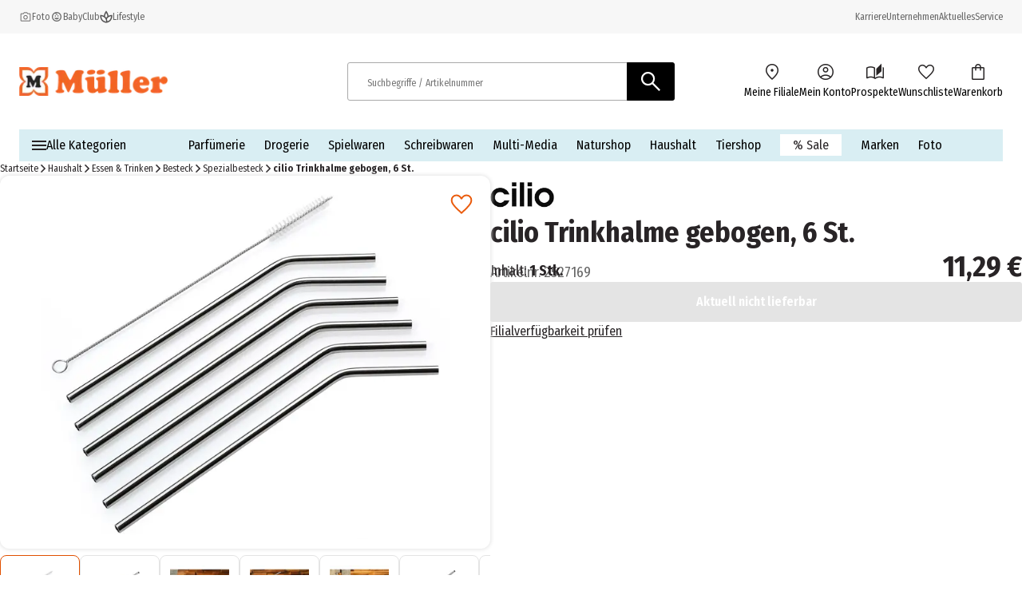

--- FILE ---
content_type: text/html; charset=utf-8
request_url: https://www.mueller.de/p/cilio-trinkhalme-gebogen-6-st-2527169/
body_size: 32293
content:
<!DOCTYPE html><html lang="de-DE"><head><meta charSet="utf-8"/><meta name="viewport" content="width=device-width, initial-scale=1"/><link rel="preload" href="/_next/static/media/1c122432e39485ee-s.p.woff2" as="font" crossorigin="" type="font/woff2"/><link rel="preload" href="/_next/static/media/283cc764bd695d52-s.p.woff2" as="font" crossorigin="" type="font/woff2"/><link rel="preload" href="/_next/static/media/2eb608f67b88ccb2-s.p.woff2" as="font" crossorigin="" type="font/woff2"/><link rel="preload" href="/_next/static/media/3c8609be9c14838d-s.p.woff2" as="font" crossorigin="" type="font/woff2"/><link rel="preload" href="/_next/static/media/6697cb2f5e9da4ce-s.p.woff2" as="font" crossorigin="" type="font/woff2"/><link rel="preload" href="/_next/static/media/8001a6e10e421d77-s.p.woff2" as="font" crossorigin="" type="font/woff2"/><link rel="preload" href="/_next/static/media/baf0d12f37367bd7-s.p.woff2" as="font" crossorigin="" type="font/woff2"/><link rel="preload" href="/_next/static/media/bcc0267f6bec3a21-s.p.woff2" as="font" crossorigin="" type="font/woff2"/><link rel="preload" href="/_next/static/media/c55acd504eec9c93-s.p.woff2" as="font" crossorigin="" type="font/woff2"/><link rel="preload" href="/_next/static/media/d32e5460af292c5d-s.p.woff2" as="font" crossorigin="" type="font/woff2"/><link rel="preload" href="/_next/static/media/f10a920b5c23f956-s.p.woff2" as="font" crossorigin="" type="font/woff2"/><link rel="preload" href="/_next/static/media/fbef64097f855941-s.p.woff2" as="font" crossorigin="" type="font/woff2"/><link rel="preload" as="image" imageSrcSet="https://images.prod.ecom.mueller.de/_next/image/?url=https%3A%2F%2Fstatic.prod.ecom.mueller.de%2Fproducts%2F4017166150605%2F6802918872-PV-0.jpg&amp;w=344&amp;q=75 344w, https://images.prod.ecom.mueller.de/_next/image/?url=https%3A%2F%2Fstatic.prod.ecom.mueller.de%2Fproducts%2F4017166150605%2F6802918872-PV-0.jpg&amp;w=384&amp;q=75 384w, https://images.prod.ecom.mueller.de/_next/image/?url=https%3A%2F%2Fstatic.prod.ecom.mueller.de%2Fproducts%2F4017166150605%2F6802918872-PV-0.jpg&amp;w=640&amp;q=75 640w, https://images.prod.ecom.mueller.de/_next/image/?url=https%3A%2F%2Fstatic.prod.ecom.mueller.de%2Fproducts%2F4017166150605%2F6802918872-PV-0.jpg&amp;w=750&amp;q=75 750w, https://images.prod.ecom.mueller.de/_next/image/?url=https%3A%2F%2Fstatic.prod.ecom.mueller.de%2Fproducts%2F4017166150605%2F6802918872-PV-0.jpg&amp;w=920&amp;q=75 920w, https://images.prod.ecom.mueller.de/_next/image/?url=https%3A%2F%2Fstatic.prod.ecom.mueller.de%2Fproducts%2F4017166150605%2F6802918872-PV-0.jpg&amp;w=1032&amp;q=75 1032w, https://images.prod.ecom.mueller.de/_next/image/?url=https%3A%2F%2Fstatic.prod.ecom.mueller.de%2Fproducts%2F4017166150605%2F6802918872-PV-0.jpg&amp;w=1200&amp;q=75 1200w, https://images.prod.ecom.mueller.de/_next/image/?url=https%3A%2F%2Fstatic.prod.ecom.mueller.de%2Fproducts%2F4017166150605%2F6802918872-PV-0.jpg&amp;w=1920&amp;q=75 1920w, https://images.prod.ecom.mueller.de/_next/image/?url=https%3A%2F%2Fstatic.prod.ecom.mueller.de%2Fproducts%2F4017166150605%2F6802918872-PV-0.jpg&amp;w=2048&amp;q=75 2048w, https://images.prod.ecom.mueller.de/_next/image/?url=https%3A%2F%2Fstatic.prod.ecom.mueller.de%2Fproducts%2F4017166150605%2F6802918872-PV-0.jpg&amp;w=2880&amp;q=75 2880w" imageSizes="
    (max-width: 1023px) 100vw,
    (max-width: 1440px) 50vw,
    660px" fetchPriority="high"/><link rel="preload" as="image" imageSrcSet="https://images.prod.ecom.mueller.de/_next/image/?url=https%3A%2F%2Fstatic.prod.ecom.mueller.de%2Fproducts%2F4017166150605%2F6802918872-PV-0.jpg&amp;w=16&amp;q=75 16w, https://images.prod.ecom.mueller.de/_next/image/?url=https%3A%2F%2Fstatic.prod.ecom.mueller.de%2Fproducts%2F4017166150605%2F6802918872-PV-0.jpg&amp;w=32&amp;q=75 32w, https://images.prod.ecom.mueller.de/_next/image/?url=https%3A%2F%2Fstatic.prod.ecom.mueller.de%2Fproducts%2F4017166150605%2F6802918872-PV-0.jpg&amp;w=48&amp;q=75 48w, https://images.prod.ecom.mueller.de/_next/image/?url=https%3A%2F%2Fstatic.prod.ecom.mueller.de%2Fproducts%2F4017166150605%2F6802918872-PV-0.jpg&amp;w=64&amp;q=75 64w, https://images.prod.ecom.mueller.de/_next/image/?url=https%3A%2F%2Fstatic.prod.ecom.mueller.de%2Fproducts%2F4017166150605%2F6802918872-PV-0.jpg&amp;w=96&amp;q=75 96w, https://images.prod.ecom.mueller.de/_next/image/?url=https%3A%2F%2Fstatic.prod.ecom.mueller.de%2Fproducts%2F4017166150605%2F6802918872-PV-0.jpg&amp;w=128&amp;q=75 128w, https://images.prod.ecom.mueller.de/_next/image/?url=https%3A%2F%2Fstatic.prod.ecom.mueller.de%2Fproducts%2F4017166150605%2F6802918872-PV-0.jpg&amp;w=192&amp;q=75 192w, https://images.prod.ecom.mueller.de/_next/image/?url=https%3A%2F%2Fstatic.prod.ecom.mueller.de%2Fproducts%2F4017166150605%2F6802918872-PV-0.jpg&amp;w=256&amp;q=75 256w, https://images.prod.ecom.mueller.de/_next/image/?url=https%3A%2F%2Fstatic.prod.ecom.mueller.de%2Fproducts%2F4017166150605%2F6802918872-PV-0.jpg&amp;w=344&amp;q=75 344w, https://images.prod.ecom.mueller.de/_next/image/?url=https%3A%2F%2Fstatic.prod.ecom.mueller.de%2Fproducts%2F4017166150605%2F6802918872-PV-0.jpg&amp;w=384&amp;q=75 384w, https://images.prod.ecom.mueller.de/_next/image/?url=https%3A%2F%2Fstatic.prod.ecom.mueller.de%2Fproducts%2F4017166150605%2F6802918872-PV-0.jpg&amp;w=640&amp;q=75 640w, https://images.prod.ecom.mueller.de/_next/image/?url=https%3A%2F%2Fstatic.prod.ecom.mueller.de%2Fproducts%2F4017166150605%2F6802918872-PV-0.jpg&amp;w=750&amp;q=75 750w, https://images.prod.ecom.mueller.de/_next/image/?url=https%3A%2F%2Fstatic.prod.ecom.mueller.de%2Fproducts%2F4017166150605%2F6802918872-PV-0.jpg&amp;w=920&amp;q=75 920w, https://images.prod.ecom.mueller.de/_next/image/?url=https%3A%2F%2Fstatic.prod.ecom.mueller.de%2Fproducts%2F4017166150605%2F6802918872-PV-0.jpg&amp;w=1032&amp;q=75 1032w, https://images.prod.ecom.mueller.de/_next/image/?url=https%3A%2F%2Fstatic.prod.ecom.mueller.de%2Fproducts%2F4017166150605%2F6802918872-PV-0.jpg&amp;w=1200&amp;q=75 1200w, https://images.prod.ecom.mueller.de/_next/image/?url=https%3A%2F%2Fstatic.prod.ecom.mueller.de%2Fproducts%2F4017166150605%2F6802918872-PV-0.jpg&amp;w=1920&amp;q=75 1920w, https://images.prod.ecom.mueller.de/_next/image/?url=https%3A%2F%2Fstatic.prod.ecom.mueller.de%2Fproducts%2F4017166150605%2F6802918872-PV-0.jpg&amp;w=2048&amp;q=75 2048w, https://images.prod.ecom.mueller.de/_next/image/?url=https%3A%2F%2Fstatic.prod.ecom.mueller.de%2Fproducts%2F4017166150605%2F6802918872-PV-0.jpg&amp;w=2880&amp;q=75 2880w" imageSizes="(max-width: 768px) 50px, (max-width: 1024px) 62px, 74px" fetchPriority="high"/><link rel="preload" as="image" imageSrcSet="https://images.prod.ecom.mueller.de/_next/image/?url=https%3A%2F%2Fstatic.prod.ecom.mueller.de%2Fproducts%2F4017166150605%2F6802918872-PB-1.jpg&amp;w=16&amp;q=75 16w, https://images.prod.ecom.mueller.de/_next/image/?url=https%3A%2F%2Fstatic.prod.ecom.mueller.de%2Fproducts%2F4017166150605%2F6802918872-PB-1.jpg&amp;w=32&amp;q=75 32w, https://images.prod.ecom.mueller.de/_next/image/?url=https%3A%2F%2Fstatic.prod.ecom.mueller.de%2Fproducts%2F4017166150605%2F6802918872-PB-1.jpg&amp;w=48&amp;q=75 48w, https://images.prod.ecom.mueller.de/_next/image/?url=https%3A%2F%2Fstatic.prod.ecom.mueller.de%2Fproducts%2F4017166150605%2F6802918872-PB-1.jpg&amp;w=64&amp;q=75 64w, https://images.prod.ecom.mueller.de/_next/image/?url=https%3A%2F%2Fstatic.prod.ecom.mueller.de%2Fproducts%2F4017166150605%2F6802918872-PB-1.jpg&amp;w=96&amp;q=75 96w, https://images.prod.ecom.mueller.de/_next/image/?url=https%3A%2F%2Fstatic.prod.ecom.mueller.de%2Fproducts%2F4017166150605%2F6802918872-PB-1.jpg&amp;w=128&amp;q=75 128w, https://images.prod.ecom.mueller.de/_next/image/?url=https%3A%2F%2Fstatic.prod.ecom.mueller.de%2Fproducts%2F4017166150605%2F6802918872-PB-1.jpg&amp;w=192&amp;q=75 192w, https://images.prod.ecom.mueller.de/_next/image/?url=https%3A%2F%2Fstatic.prod.ecom.mueller.de%2Fproducts%2F4017166150605%2F6802918872-PB-1.jpg&amp;w=256&amp;q=75 256w, https://images.prod.ecom.mueller.de/_next/image/?url=https%3A%2F%2Fstatic.prod.ecom.mueller.de%2Fproducts%2F4017166150605%2F6802918872-PB-1.jpg&amp;w=344&amp;q=75 344w, https://images.prod.ecom.mueller.de/_next/image/?url=https%3A%2F%2Fstatic.prod.ecom.mueller.de%2Fproducts%2F4017166150605%2F6802918872-PB-1.jpg&amp;w=384&amp;q=75 384w, https://images.prod.ecom.mueller.de/_next/image/?url=https%3A%2F%2Fstatic.prod.ecom.mueller.de%2Fproducts%2F4017166150605%2F6802918872-PB-1.jpg&amp;w=640&amp;q=75 640w, https://images.prod.ecom.mueller.de/_next/image/?url=https%3A%2F%2Fstatic.prod.ecom.mueller.de%2Fproducts%2F4017166150605%2F6802918872-PB-1.jpg&amp;w=750&amp;q=75 750w, https://images.prod.ecom.mueller.de/_next/image/?url=https%3A%2F%2Fstatic.prod.ecom.mueller.de%2Fproducts%2F4017166150605%2F6802918872-PB-1.jpg&amp;w=920&amp;q=75 920w, https://images.prod.ecom.mueller.de/_next/image/?url=https%3A%2F%2Fstatic.prod.ecom.mueller.de%2Fproducts%2F4017166150605%2F6802918872-PB-1.jpg&amp;w=1032&amp;q=75 1032w, https://images.prod.ecom.mueller.de/_next/image/?url=https%3A%2F%2Fstatic.prod.ecom.mueller.de%2Fproducts%2F4017166150605%2F6802918872-PB-1.jpg&amp;w=1200&amp;q=75 1200w, https://images.prod.ecom.mueller.de/_next/image/?url=https%3A%2F%2Fstatic.prod.ecom.mueller.de%2Fproducts%2F4017166150605%2F6802918872-PB-1.jpg&amp;w=1920&amp;q=75 1920w, https://images.prod.ecom.mueller.de/_next/image/?url=https%3A%2F%2Fstatic.prod.ecom.mueller.de%2Fproducts%2F4017166150605%2F6802918872-PB-1.jpg&amp;w=2048&amp;q=75 2048w, https://images.prod.ecom.mueller.de/_next/image/?url=https%3A%2F%2Fstatic.prod.ecom.mueller.de%2Fproducts%2F4017166150605%2F6802918872-PB-1.jpg&amp;w=2880&amp;q=75 2880w" imageSizes="(max-width: 768px) 50px, (max-width: 1024px) 62px, 74px" fetchPriority="high"/><link rel="preload" as="image" imageSrcSet="https://images.prod.ecom.mueller.de/_next/image/?url=https%3A%2F%2Fstatic.prod.ecom.mueller.de%2Fproducts%2F4017166150605%2F6802918872-PB-2.jpg&amp;w=16&amp;q=75 16w, https://images.prod.ecom.mueller.de/_next/image/?url=https%3A%2F%2Fstatic.prod.ecom.mueller.de%2Fproducts%2F4017166150605%2F6802918872-PB-2.jpg&amp;w=32&amp;q=75 32w, https://images.prod.ecom.mueller.de/_next/image/?url=https%3A%2F%2Fstatic.prod.ecom.mueller.de%2Fproducts%2F4017166150605%2F6802918872-PB-2.jpg&amp;w=48&amp;q=75 48w, https://images.prod.ecom.mueller.de/_next/image/?url=https%3A%2F%2Fstatic.prod.ecom.mueller.de%2Fproducts%2F4017166150605%2F6802918872-PB-2.jpg&amp;w=64&amp;q=75 64w, https://images.prod.ecom.mueller.de/_next/image/?url=https%3A%2F%2Fstatic.prod.ecom.mueller.de%2Fproducts%2F4017166150605%2F6802918872-PB-2.jpg&amp;w=96&amp;q=75 96w, https://images.prod.ecom.mueller.de/_next/image/?url=https%3A%2F%2Fstatic.prod.ecom.mueller.de%2Fproducts%2F4017166150605%2F6802918872-PB-2.jpg&amp;w=128&amp;q=75 128w, https://images.prod.ecom.mueller.de/_next/image/?url=https%3A%2F%2Fstatic.prod.ecom.mueller.de%2Fproducts%2F4017166150605%2F6802918872-PB-2.jpg&amp;w=192&amp;q=75 192w, https://images.prod.ecom.mueller.de/_next/image/?url=https%3A%2F%2Fstatic.prod.ecom.mueller.de%2Fproducts%2F4017166150605%2F6802918872-PB-2.jpg&amp;w=256&amp;q=75 256w, https://images.prod.ecom.mueller.de/_next/image/?url=https%3A%2F%2Fstatic.prod.ecom.mueller.de%2Fproducts%2F4017166150605%2F6802918872-PB-2.jpg&amp;w=344&amp;q=75 344w, https://images.prod.ecom.mueller.de/_next/image/?url=https%3A%2F%2Fstatic.prod.ecom.mueller.de%2Fproducts%2F4017166150605%2F6802918872-PB-2.jpg&amp;w=384&amp;q=75 384w, https://images.prod.ecom.mueller.de/_next/image/?url=https%3A%2F%2Fstatic.prod.ecom.mueller.de%2Fproducts%2F4017166150605%2F6802918872-PB-2.jpg&amp;w=640&amp;q=75 640w, https://images.prod.ecom.mueller.de/_next/image/?url=https%3A%2F%2Fstatic.prod.ecom.mueller.de%2Fproducts%2F4017166150605%2F6802918872-PB-2.jpg&amp;w=750&amp;q=75 750w, https://images.prod.ecom.mueller.de/_next/image/?url=https%3A%2F%2Fstatic.prod.ecom.mueller.de%2Fproducts%2F4017166150605%2F6802918872-PB-2.jpg&amp;w=920&amp;q=75 920w, https://images.prod.ecom.mueller.de/_next/image/?url=https%3A%2F%2Fstatic.prod.ecom.mueller.de%2Fproducts%2F4017166150605%2F6802918872-PB-2.jpg&amp;w=1032&amp;q=75 1032w, https://images.prod.ecom.mueller.de/_next/image/?url=https%3A%2F%2Fstatic.prod.ecom.mueller.de%2Fproducts%2F4017166150605%2F6802918872-PB-2.jpg&amp;w=1200&amp;q=75 1200w, https://images.prod.ecom.mueller.de/_next/image/?url=https%3A%2F%2Fstatic.prod.ecom.mueller.de%2Fproducts%2F4017166150605%2F6802918872-PB-2.jpg&amp;w=1920&amp;q=75 1920w, https://images.prod.ecom.mueller.de/_next/image/?url=https%3A%2F%2Fstatic.prod.ecom.mueller.de%2Fproducts%2F4017166150605%2F6802918872-PB-2.jpg&amp;w=2048&amp;q=75 2048w, https://images.prod.ecom.mueller.de/_next/image/?url=https%3A%2F%2Fstatic.prod.ecom.mueller.de%2Fproducts%2F4017166150605%2F6802918872-PB-2.jpg&amp;w=2880&amp;q=75 2880w" imageSizes="(max-width: 768px) 50px, (max-width: 1024px) 62px, 74px" fetchPriority="high"/><link rel="preload" as="image" imageSrcSet="https://images.prod.ecom.mueller.de/_next/image/?url=https%3A%2F%2Fstatic.prod.ecom.mueller.de%2Fproducts%2F4017166150605%2F6802918872-PB-3.jpg&amp;w=16&amp;q=75 16w, https://images.prod.ecom.mueller.de/_next/image/?url=https%3A%2F%2Fstatic.prod.ecom.mueller.de%2Fproducts%2F4017166150605%2F6802918872-PB-3.jpg&amp;w=32&amp;q=75 32w, https://images.prod.ecom.mueller.de/_next/image/?url=https%3A%2F%2Fstatic.prod.ecom.mueller.de%2Fproducts%2F4017166150605%2F6802918872-PB-3.jpg&amp;w=48&amp;q=75 48w, https://images.prod.ecom.mueller.de/_next/image/?url=https%3A%2F%2Fstatic.prod.ecom.mueller.de%2Fproducts%2F4017166150605%2F6802918872-PB-3.jpg&amp;w=64&amp;q=75 64w, https://images.prod.ecom.mueller.de/_next/image/?url=https%3A%2F%2Fstatic.prod.ecom.mueller.de%2Fproducts%2F4017166150605%2F6802918872-PB-3.jpg&amp;w=96&amp;q=75 96w, https://images.prod.ecom.mueller.de/_next/image/?url=https%3A%2F%2Fstatic.prod.ecom.mueller.de%2Fproducts%2F4017166150605%2F6802918872-PB-3.jpg&amp;w=128&amp;q=75 128w, https://images.prod.ecom.mueller.de/_next/image/?url=https%3A%2F%2Fstatic.prod.ecom.mueller.de%2Fproducts%2F4017166150605%2F6802918872-PB-3.jpg&amp;w=192&amp;q=75 192w, https://images.prod.ecom.mueller.de/_next/image/?url=https%3A%2F%2Fstatic.prod.ecom.mueller.de%2Fproducts%2F4017166150605%2F6802918872-PB-3.jpg&amp;w=256&amp;q=75 256w, https://images.prod.ecom.mueller.de/_next/image/?url=https%3A%2F%2Fstatic.prod.ecom.mueller.de%2Fproducts%2F4017166150605%2F6802918872-PB-3.jpg&amp;w=344&amp;q=75 344w, https://images.prod.ecom.mueller.de/_next/image/?url=https%3A%2F%2Fstatic.prod.ecom.mueller.de%2Fproducts%2F4017166150605%2F6802918872-PB-3.jpg&amp;w=384&amp;q=75 384w, https://images.prod.ecom.mueller.de/_next/image/?url=https%3A%2F%2Fstatic.prod.ecom.mueller.de%2Fproducts%2F4017166150605%2F6802918872-PB-3.jpg&amp;w=640&amp;q=75 640w, https://images.prod.ecom.mueller.de/_next/image/?url=https%3A%2F%2Fstatic.prod.ecom.mueller.de%2Fproducts%2F4017166150605%2F6802918872-PB-3.jpg&amp;w=750&amp;q=75 750w, https://images.prod.ecom.mueller.de/_next/image/?url=https%3A%2F%2Fstatic.prod.ecom.mueller.de%2Fproducts%2F4017166150605%2F6802918872-PB-3.jpg&amp;w=920&amp;q=75 920w, https://images.prod.ecom.mueller.de/_next/image/?url=https%3A%2F%2Fstatic.prod.ecom.mueller.de%2Fproducts%2F4017166150605%2F6802918872-PB-3.jpg&amp;w=1032&amp;q=75 1032w, https://images.prod.ecom.mueller.de/_next/image/?url=https%3A%2F%2Fstatic.prod.ecom.mueller.de%2Fproducts%2F4017166150605%2F6802918872-PB-3.jpg&amp;w=1200&amp;q=75 1200w, https://images.prod.ecom.mueller.de/_next/image/?url=https%3A%2F%2Fstatic.prod.ecom.mueller.de%2Fproducts%2F4017166150605%2F6802918872-PB-3.jpg&amp;w=1920&amp;q=75 1920w, https://images.prod.ecom.mueller.de/_next/image/?url=https%3A%2F%2Fstatic.prod.ecom.mueller.de%2Fproducts%2F4017166150605%2F6802918872-PB-3.jpg&amp;w=2048&amp;q=75 2048w, https://images.prod.ecom.mueller.de/_next/image/?url=https%3A%2F%2Fstatic.prod.ecom.mueller.de%2Fproducts%2F4017166150605%2F6802918872-PB-3.jpg&amp;w=2880&amp;q=75 2880w" imageSizes="(max-width: 768px) 50px, (max-width: 1024px) 62px, 74px" fetchPriority="high"/><link rel="preload" as="image" imageSrcSet="https://images.prod.ecom.mueller.de/_next/image/?url=https%3A%2F%2Fstatic.prod.ecom.mueller.de%2Fproducts%2F4017166150605%2F6802918872-PB-4.jpg&amp;w=16&amp;q=75 16w, https://images.prod.ecom.mueller.de/_next/image/?url=https%3A%2F%2Fstatic.prod.ecom.mueller.de%2Fproducts%2F4017166150605%2F6802918872-PB-4.jpg&amp;w=32&amp;q=75 32w, https://images.prod.ecom.mueller.de/_next/image/?url=https%3A%2F%2Fstatic.prod.ecom.mueller.de%2Fproducts%2F4017166150605%2F6802918872-PB-4.jpg&amp;w=48&amp;q=75 48w, https://images.prod.ecom.mueller.de/_next/image/?url=https%3A%2F%2Fstatic.prod.ecom.mueller.de%2Fproducts%2F4017166150605%2F6802918872-PB-4.jpg&amp;w=64&amp;q=75 64w, https://images.prod.ecom.mueller.de/_next/image/?url=https%3A%2F%2Fstatic.prod.ecom.mueller.de%2Fproducts%2F4017166150605%2F6802918872-PB-4.jpg&amp;w=96&amp;q=75 96w, https://images.prod.ecom.mueller.de/_next/image/?url=https%3A%2F%2Fstatic.prod.ecom.mueller.de%2Fproducts%2F4017166150605%2F6802918872-PB-4.jpg&amp;w=128&amp;q=75 128w, https://images.prod.ecom.mueller.de/_next/image/?url=https%3A%2F%2Fstatic.prod.ecom.mueller.de%2Fproducts%2F4017166150605%2F6802918872-PB-4.jpg&amp;w=192&amp;q=75 192w, https://images.prod.ecom.mueller.de/_next/image/?url=https%3A%2F%2Fstatic.prod.ecom.mueller.de%2Fproducts%2F4017166150605%2F6802918872-PB-4.jpg&amp;w=256&amp;q=75 256w, https://images.prod.ecom.mueller.de/_next/image/?url=https%3A%2F%2Fstatic.prod.ecom.mueller.de%2Fproducts%2F4017166150605%2F6802918872-PB-4.jpg&amp;w=344&amp;q=75 344w, https://images.prod.ecom.mueller.de/_next/image/?url=https%3A%2F%2Fstatic.prod.ecom.mueller.de%2Fproducts%2F4017166150605%2F6802918872-PB-4.jpg&amp;w=384&amp;q=75 384w, https://images.prod.ecom.mueller.de/_next/image/?url=https%3A%2F%2Fstatic.prod.ecom.mueller.de%2Fproducts%2F4017166150605%2F6802918872-PB-4.jpg&amp;w=640&amp;q=75 640w, https://images.prod.ecom.mueller.de/_next/image/?url=https%3A%2F%2Fstatic.prod.ecom.mueller.de%2Fproducts%2F4017166150605%2F6802918872-PB-4.jpg&amp;w=750&amp;q=75 750w, https://images.prod.ecom.mueller.de/_next/image/?url=https%3A%2F%2Fstatic.prod.ecom.mueller.de%2Fproducts%2F4017166150605%2F6802918872-PB-4.jpg&amp;w=920&amp;q=75 920w, https://images.prod.ecom.mueller.de/_next/image/?url=https%3A%2F%2Fstatic.prod.ecom.mueller.de%2Fproducts%2F4017166150605%2F6802918872-PB-4.jpg&amp;w=1032&amp;q=75 1032w, https://images.prod.ecom.mueller.de/_next/image/?url=https%3A%2F%2Fstatic.prod.ecom.mueller.de%2Fproducts%2F4017166150605%2F6802918872-PB-4.jpg&amp;w=1200&amp;q=75 1200w, https://images.prod.ecom.mueller.de/_next/image/?url=https%3A%2F%2Fstatic.prod.ecom.mueller.de%2Fproducts%2F4017166150605%2F6802918872-PB-4.jpg&amp;w=1920&amp;q=75 1920w, https://images.prod.ecom.mueller.de/_next/image/?url=https%3A%2F%2Fstatic.prod.ecom.mueller.de%2Fproducts%2F4017166150605%2F6802918872-PB-4.jpg&amp;w=2048&amp;q=75 2048w, https://images.prod.ecom.mueller.de/_next/image/?url=https%3A%2F%2Fstatic.prod.ecom.mueller.de%2Fproducts%2F4017166150605%2F6802918872-PB-4.jpg&amp;w=2880&amp;q=75 2880w" imageSizes="(max-width: 768px) 50px, (max-width: 1024px) 62px, 74px" fetchPriority="high"/><link rel="preload" as="image" imageSrcSet="https://images.prod.ecom.mueller.de/_next/image/?url=https%3A%2F%2Fstatic.prod.ecom.mueller.de%2Fproducts%2F4017166150605%2F6802918872-PB-5.jpg&amp;w=16&amp;q=75 16w, https://images.prod.ecom.mueller.de/_next/image/?url=https%3A%2F%2Fstatic.prod.ecom.mueller.de%2Fproducts%2F4017166150605%2F6802918872-PB-5.jpg&amp;w=32&amp;q=75 32w, https://images.prod.ecom.mueller.de/_next/image/?url=https%3A%2F%2Fstatic.prod.ecom.mueller.de%2Fproducts%2F4017166150605%2F6802918872-PB-5.jpg&amp;w=48&amp;q=75 48w, https://images.prod.ecom.mueller.de/_next/image/?url=https%3A%2F%2Fstatic.prod.ecom.mueller.de%2Fproducts%2F4017166150605%2F6802918872-PB-5.jpg&amp;w=64&amp;q=75 64w, https://images.prod.ecom.mueller.de/_next/image/?url=https%3A%2F%2Fstatic.prod.ecom.mueller.de%2Fproducts%2F4017166150605%2F6802918872-PB-5.jpg&amp;w=96&amp;q=75 96w, https://images.prod.ecom.mueller.de/_next/image/?url=https%3A%2F%2Fstatic.prod.ecom.mueller.de%2Fproducts%2F4017166150605%2F6802918872-PB-5.jpg&amp;w=128&amp;q=75 128w, https://images.prod.ecom.mueller.de/_next/image/?url=https%3A%2F%2Fstatic.prod.ecom.mueller.de%2Fproducts%2F4017166150605%2F6802918872-PB-5.jpg&amp;w=192&amp;q=75 192w, https://images.prod.ecom.mueller.de/_next/image/?url=https%3A%2F%2Fstatic.prod.ecom.mueller.de%2Fproducts%2F4017166150605%2F6802918872-PB-5.jpg&amp;w=256&amp;q=75 256w, https://images.prod.ecom.mueller.de/_next/image/?url=https%3A%2F%2Fstatic.prod.ecom.mueller.de%2Fproducts%2F4017166150605%2F6802918872-PB-5.jpg&amp;w=344&amp;q=75 344w, https://images.prod.ecom.mueller.de/_next/image/?url=https%3A%2F%2Fstatic.prod.ecom.mueller.de%2Fproducts%2F4017166150605%2F6802918872-PB-5.jpg&amp;w=384&amp;q=75 384w, https://images.prod.ecom.mueller.de/_next/image/?url=https%3A%2F%2Fstatic.prod.ecom.mueller.de%2Fproducts%2F4017166150605%2F6802918872-PB-5.jpg&amp;w=640&amp;q=75 640w, https://images.prod.ecom.mueller.de/_next/image/?url=https%3A%2F%2Fstatic.prod.ecom.mueller.de%2Fproducts%2F4017166150605%2F6802918872-PB-5.jpg&amp;w=750&amp;q=75 750w, https://images.prod.ecom.mueller.de/_next/image/?url=https%3A%2F%2Fstatic.prod.ecom.mueller.de%2Fproducts%2F4017166150605%2F6802918872-PB-5.jpg&amp;w=920&amp;q=75 920w, https://images.prod.ecom.mueller.de/_next/image/?url=https%3A%2F%2Fstatic.prod.ecom.mueller.de%2Fproducts%2F4017166150605%2F6802918872-PB-5.jpg&amp;w=1032&amp;q=75 1032w, https://images.prod.ecom.mueller.de/_next/image/?url=https%3A%2F%2Fstatic.prod.ecom.mueller.de%2Fproducts%2F4017166150605%2F6802918872-PB-5.jpg&amp;w=1200&amp;q=75 1200w, https://images.prod.ecom.mueller.de/_next/image/?url=https%3A%2F%2Fstatic.prod.ecom.mueller.de%2Fproducts%2F4017166150605%2F6802918872-PB-5.jpg&amp;w=1920&amp;q=75 1920w, https://images.prod.ecom.mueller.de/_next/image/?url=https%3A%2F%2Fstatic.prod.ecom.mueller.de%2Fproducts%2F4017166150605%2F6802918872-PB-5.jpg&amp;w=2048&amp;q=75 2048w, https://images.prod.ecom.mueller.de/_next/image/?url=https%3A%2F%2Fstatic.prod.ecom.mueller.de%2Fproducts%2F4017166150605%2F6802918872-PB-5.jpg&amp;w=2880&amp;q=75 2880w" imageSizes="(max-width: 768px) 50px, (max-width: 1024px) 62px, 74px" fetchPriority="high"/><link rel="preload" as="image" imageSrcSet="https://images.prod.ecom.mueller.de/_next/image/?url=https%3A%2F%2Fstatic.prod.ecom.mueller.de%2Fproducts%2F4017166150605%2F6802918872-PB-6.jpg&amp;w=16&amp;q=75 16w, https://images.prod.ecom.mueller.de/_next/image/?url=https%3A%2F%2Fstatic.prod.ecom.mueller.de%2Fproducts%2F4017166150605%2F6802918872-PB-6.jpg&amp;w=32&amp;q=75 32w, https://images.prod.ecom.mueller.de/_next/image/?url=https%3A%2F%2Fstatic.prod.ecom.mueller.de%2Fproducts%2F4017166150605%2F6802918872-PB-6.jpg&amp;w=48&amp;q=75 48w, https://images.prod.ecom.mueller.de/_next/image/?url=https%3A%2F%2Fstatic.prod.ecom.mueller.de%2Fproducts%2F4017166150605%2F6802918872-PB-6.jpg&amp;w=64&amp;q=75 64w, https://images.prod.ecom.mueller.de/_next/image/?url=https%3A%2F%2Fstatic.prod.ecom.mueller.de%2Fproducts%2F4017166150605%2F6802918872-PB-6.jpg&amp;w=96&amp;q=75 96w, https://images.prod.ecom.mueller.de/_next/image/?url=https%3A%2F%2Fstatic.prod.ecom.mueller.de%2Fproducts%2F4017166150605%2F6802918872-PB-6.jpg&amp;w=128&amp;q=75 128w, https://images.prod.ecom.mueller.de/_next/image/?url=https%3A%2F%2Fstatic.prod.ecom.mueller.de%2Fproducts%2F4017166150605%2F6802918872-PB-6.jpg&amp;w=192&amp;q=75 192w, https://images.prod.ecom.mueller.de/_next/image/?url=https%3A%2F%2Fstatic.prod.ecom.mueller.de%2Fproducts%2F4017166150605%2F6802918872-PB-6.jpg&amp;w=256&amp;q=75 256w, https://images.prod.ecom.mueller.de/_next/image/?url=https%3A%2F%2Fstatic.prod.ecom.mueller.de%2Fproducts%2F4017166150605%2F6802918872-PB-6.jpg&amp;w=344&amp;q=75 344w, https://images.prod.ecom.mueller.de/_next/image/?url=https%3A%2F%2Fstatic.prod.ecom.mueller.de%2Fproducts%2F4017166150605%2F6802918872-PB-6.jpg&amp;w=384&amp;q=75 384w, https://images.prod.ecom.mueller.de/_next/image/?url=https%3A%2F%2Fstatic.prod.ecom.mueller.de%2Fproducts%2F4017166150605%2F6802918872-PB-6.jpg&amp;w=640&amp;q=75 640w, https://images.prod.ecom.mueller.de/_next/image/?url=https%3A%2F%2Fstatic.prod.ecom.mueller.de%2Fproducts%2F4017166150605%2F6802918872-PB-6.jpg&amp;w=750&amp;q=75 750w, https://images.prod.ecom.mueller.de/_next/image/?url=https%3A%2F%2Fstatic.prod.ecom.mueller.de%2Fproducts%2F4017166150605%2F6802918872-PB-6.jpg&amp;w=920&amp;q=75 920w, https://images.prod.ecom.mueller.de/_next/image/?url=https%3A%2F%2Fstatic.prod.ecom.mueller.de%2Fproducts%2F4017166150605%2F6802918872-PB-6.jpg&amp;w=1032&amp;q=75 1032w, https://images.prod.ecom.mueller.de/_next/image/?url=https%3A%2F%2Fstatic.prod.ecom.mueller.de%2Fproducts%2F4017166150605%2F6802918872-PB-6.jpg&amp;w=1200&amp;q=75 1200w, https://images.prod.ecom.mueller.de/_next/image/?url=https%3A%2F%2Fstatic.prod.ecom.mueller.de%2Fproducts%2F4017166150605%2F6802918872-PB-6.jpg&amp;w=1920&amp;q=75 1920w, https://images.prod.ecom.mueller.de/_next/image/?url=https%3A%2F%2Fstatic.prod.ecom.mueller.de%2Fproducts%2F4017166150605%2F6802918872-PB-6.jpg&amp;w=2048&amp;q=75 2048w, https://images.prod.ecom.mueller.de/_next/image/?url=https%3A%2F%2Fstatic.prod.ecom.mueller.de%2Fproducts%2F4017166150605%2F6802918872-PB-6.jpg&amp;w=2880&amp;q=75 2880w" imageSizes="(max-width: 768px) 50px, (max-width: 1024px) 62px, 74px" fetchPriority="high"/><link rel="stylesheet" href="/_next/static/css/0fd4b8c2694828c9.css" crossorigin="anonymous" data-precedence="next"/><link rel="stylesheet" href="/_next/static/css/af796280864092a5.css" crossorigin="anonymous" data-precedence="next"/><link href="/_next/static/css/ac5ac3dc66b30342.css" rel="stylesheet" as="style" data-precedence="dynamic"/><link href="/_next/static/css/b1fce8b62099429c.css" rel="stylesheet" as="style" data-precedence="dynamic"/><link href="/_next/static/css/9351d88560310f9c.css" rel="stylesheet" as="style" data-precedence="dynamic"/><link href="/_next/static/css/e0766c66278cf12c.css" rel="stylesheet" as="style" data-precedence="dynamic"/><link href="/_next/static/css/5d24819c52e5e693.css" rel="stylesheet" as="style" data-precedence="dynamic"/><link href="/_next/static/css/6978b4b3a51849b1.css" rel="stylesheet" as="style" data-precedence="dynamic"/><link href="/_next/static/css/e8dbdd7d3bbbbea7.css" rel="stylesheet" as="style" data-precedence="dynamic"/><link href="/_next/static/css/527d406c8d9f8b53.css" rel="stylesheet" as="style" data-precedence="dynamic"/><link href="/_next/static/css/a86434e6d3faf85b.css" rel="stylesheet" as="style" data-precedence="dynamic"/><link href="/_next/static/css/c75fc6f51087f8ac.css" rel="stylesheet" as="style" data-precedence="dynamic"/><link href="/_next/static/css/2080c4e071a1ce35.css" rel="stylesheet" as="style" data-precedence="dynamic"/><link rel="preload" as="script" fetchPriority="low" href="/_next/static/chunks/webpack-c4195af837f8010e.js" crossorigin=""/><script src="/_next/static/chunks/4bd1b696-9909f507f95988b8.js" async="" crossorigin=""></script><script src="/_next/static/chunks/5964-3471ac89a8b364c0.js" async="" crossorigin=""></script><script src="/_next/static/chunks/main-app-86104ed9f66b931c.js" async="" crossorigin=""></script><script src="/_next/static/chunks/9794-aaf15aee836fa01e.js" async="" crossorigin=""></script><script src="/_next/static/chunks/app/global-error-ec3498e0ca912cf8.js" async="" crossorigin=""></script><script src="/_next/static/chunks/2108-94b3026b2acb64f8.js" async="" crossorigin=""></script><script src="/_next/static/chunks/app/layout-92223b9a2a775719.js" async="" crossorigin=""></script><script src="/_next/static/chunks/1020-6f08ca371e781ba8.js" async="" crossorigin=""></script><script src="/_next/static/chunks/706-11d10b0e16f4fe09.js" async="" crossorigin=""></script><script src="/_next/static/chunks/app/cacheable/p/%5BitemId%5D/---/%5B%5B...slugWithProductCode%5D%5D/page-bf6959cfa0c0bfbd.js" async="" crossorigin=""></script><link rel="preload" href="/_next/static/chunks/9747-0bfc2c68924caa4e.js" as="script" fetchPriority="low"/><link rel="preload" href="/_next/static/chunks/1215-be0d3c86e67e9cfa.js" as="script" fetchPriority="low"/><link rel="preload" href="/_next/static/chunks/8924-5bea328343138796.js" as="script" fetchPriority="low"/><link rel="preload" href="/_next/static/chunks/4380.9e4e9685e9a0a221.js" as="script" fetchPriority="low"/><link rel="preload" href="/_next/static/chunks/6294.b47cf0217714dbef.js" as="script" fetchPriority="low"/><link rel="preload" href="/_next/static/chunks/3339-0dd38d80c1611644.js" as="script" fetchPriority="low"/><link rel="preload" href="/_next/static/chunks/8902.6225465840256a28.js" as="script" fetchPriority="low"/><link rel="preload" href="/_next/static/chunks/8579.299b1d221795553e.js" as="script" fetchPriority="low"/><link rel="preload" href="/_next/static/chunks/3216.34a402c9a2d30a86.js" as="script" fetchPriority="low"/><link rel="preload" href="/_next/static/chunks/1950.696c3b733a7a26f9.js" as="script" fetchPriority="low"/><link rel="preload" href="/_next/static/chunks/5640.41e1f993da306835.js" as="script" fetchPriority="low"/><link rel="preload" href="/searchhub-collector.js" as="script"/><link rel="preload" href="/_next/static/chunks/8977.db3beb3fb34bd7be.js" as="script" fetchPriority="low"/><link rel="preload" href="/_next/static/chunks/8721-11cee434ec222661.js" as="script" fetchPriority="low"/><link rel="preload" href="/_next/static/chunks/9893-58ccea03a33f463c.js" as="script" fetchPriority="low"/><link rel="preload" href="/_next/static/chunks/8380.42903ce821e060af.js" as="script" fetchPriority="low"/><link rel="preload" href="/_next/static/chunks/2632.cfa50867d073af1f.js" as="script" fetchPriority="low"/><link rel="preload" href="/_next/static/chunks/6609.b63ad567c27affbf.js" as="script" fetchPriority="low"/><link rel="preload" href="/_next/static/chunks/5189.cdef9a78a28d2e07.js" as="script" fetchPriority="low"/><link rel="preload" href="/_next/static/chunks/252.1bac7b47e5af0402.js" as="script" fetchPriority="low"/><meta name="next-size-adjust" content=""/><meta name="theme-color" content="#000000"/><title>cilio Trinkhalme gebogen, 6 St. online bestellen | MÜLLER</title><meta name="description" content="cilio Trinkhalme gebogen, 6 St. bei MÜLLER ➔ Versandkostenfrei in die Filiale › Jetzt bestellen!"/><meta name="robots" content="index, follow"/><link rel="canonical" href="https://www.mueller.de/p/cilio-trinkhalme-gebogen-6-st-2527169/"/><link rel="alternate" hrefLang="de-AT" href="https://www.mueller.at/p/cilio-trinkhalme-gebogen-6-st-2527169/"/><link rel="alternate" hrefLang="de-CH" href="https://www.mueller.ch/p/cilio-trinkhalme-gebogen-6-st-2527169/"/><link rel="alternate" hrefLang="de-DE" href="https://www.mueller.de/p/cilio-trinkhalme-gebogen-6-st-2527169/"/><link rel="alternate" hrefLang="x-default" href="https://www.mueller.de/p/cilio-trinkhalme-gebogen-6-st-2527169/"/><meta name="google-site-verification" content="kDUwpBzV2LYV-vVUn2x4JdC2FKnhCI9C0zQB4cYmthg"/><meta property="og:title" content="cilio Trinkhalme gebogen, 6 St. online bestellen | MÜLLER"/><meta property="og:description" content="cilio Trinkhalme gebogen, 6 St. bei MÜLLER ➔ Versandkostenfrei in die Filiale › Jetzt bestellen!"/><meta property="og:url" content="https://www.mueller.de/"/><meta property="og:site_name" content="MÜLLER - Auch online mehr als eine Drogerie"/><meta property="og:type" content="website"/><meta name="twitter:card" content="summary"/><meta name="twitter:title" content="cilio Trinkhalme gebogen, 6 St. online bestellen | MÜLLER"/><meta name="twitter:description" content="cilio Trinkhalme gebogen, 6 St. bei MÜLLER ➔ Versandkostenfrei in die Filiale › Jetzt bestellen!"/><script src="/_next/static/chunks/polyfills-42372ed130431b0a.js" crossorigin="anonymous" noModule=""></script></head><body data-font="__variable_57a02f"><div hidden=""><!--$--><!--/$--></div><script>(self.__next_s=self.__next_s||[]).push([0,{"data-usercentrics":"Google Tag Manager","children":"\n    window.dataLayer = window.dataLayer || [];\n    function gtag(){ dataLayer.push(arguments); }\n  \n            gtag(\"consent\", \"default\", {\n              ad_user_data: \"denied\",\n              ad_personalization: \"denied\",\n              ad_storage: \"denied\",\n              analytics_storage: \"denied\",\n              wait_for_update: 2000\n            });\n            gtag(\"set\", \"ads_data_redaction\", true);\n          ","id":"gtm-init"}])</script><script>(self.__next_s=self.__next_s||[]).push([0,{"type":"text/javascript","children":"\n      var ScarabQueue = ScarabQueue || [];\n      (function(id) {\n        if (document.getElementById(id)) return;\n        var js = document.createElement('script'); \n        js.id = id;  \n        js.src = '//cdn.scarabresearch.com/js/15D06D5BA31394EA/scarab-v2.js';\n        js.async = true  \n        var fs = document.getElementsByTagName('script')[0];\n        fs.parentNode.insertBefore(js, fs);\n      })('scarab-js-api');\n      ","id":"emarsys"}])</script><div class="skip-links_component_skip-links-bar__42GgS"><div class="skip-links_component_skip-links-content__kOye2"><a href="#navigation">Zur Navigation springen</a><a href="#main">Zum Hauptinhalt springen</a></div></div><div><header><div class="cms-slot_component_cms-slot__yHNL2"><div class=""><div id="header" class="header_component_header__CnTz0"><div class="header_component_header__meta-wrapper__4exzc"><div class="header_component_header__meta__mxakr"><div class="header_component_header__meta-nav-items__P4gNa"><div><div class="header_component_header__meta-nav-items__P4gNa"><div class="header_component_header__meta-nav-item-wrapper__cfR_z"><a target="_blank" title="Foto" tabindex="0" href="https://foto.mueller.de/"><div class="header_component_header__meta-nav-item__EMxOf text-xs"><img alt="photo-camera-icon icon" loading="lazy" width="16" height="16" decoding="async" data-nimg="1" class="header_component_header__meta-nav-item-icon__rh3WN" style="color:transparent" srcSet="https://images.prod.ecom.mueller.de/_next/image/?url=https%3A%2F%2Fcms-api.prod.ecom.mueller.de%2Fdam%2Fjcr%3A1c7b44ac-3732-49c6-9252-725ce40f64b9%2Fphoto-camera-icon.png%3Fts%3D1737563435351&amp;w=16&amp;q=75 1x, https://images.prod.ecom.mueller.de/_next/image/?url=https%3A%2F%2Fcms-api.prod.ecom.mueller.de%2Fdam%2Fjcr%3A1c7b44ac-3732-49c6-9252-725ce40f64b9%2Fphoto-camera-icon.png%3Fts%3D1737563435351&amp;w=32&amp;q=75 2x" src="https://images.prod.ecom.mueller.de/_next/image/?url=https%3A%2F%2Fcms-api.prod.ecom.mueller.de%2Fdam%2Fjcr%3A1c7b44ac-3732-49c6-9252-725ce40f64b9%2Fphoto-camera-icon.png%3Fts%3D1737563435351&amp;w=32&amp;q=75"/><span>Foto</span></div></a></div><div class="header_component_header__meta-nav-item-wrapper__cfR_z"><a target="_self" title="meinBaby" tabindex="0" href="/meinbaby/"><div class="header_component_header__meta-nav-item__EMxOf text-xs"><img alt="child-care-icon icon" loading="lazy" width="16" height="16" decoding="async" data-nimg="1" class="header_component_header__meta-nav-item-icon__rh3WN" style="color:transparent" srcSet="https://images.prod.ecom.mueller.de/_next/image/?url=https%3A%2F%2Fcms-api.prod.ecom.mueller.de%2Fdam%2Fjcr%3A9d244f19-f0bf-408a-a4ce-232c04cff42b%2Fchild-care-icon.png%3Fts%3D1736425088901&amp;w=16&amp;q=75 1x, https://images.prod.ecom.mueller.de/_next/image/?url=https%3A%2F%2Fcms-api.prod.ecom.mueller.de%2Fdam%2Fjcr%3A9d244f19-f0bf-408a-a4ce-232c04cff42b%2Fchild-care-icon.png%3Fts%3D1736425088901&amp;w=32&amp;q=75 2x" src="https://images.prod.ecom.mueller.de/_next/image/?url=https%3A%2F%2Fcms-api.prod.ecom.mueller.de%2Fdam%2Fjcr%3A9d244f19-f0bf-408a-a4ce-232c04cff42b%2Fchild-care-icon.png%3Fts%3D1736425088901&amp;w=32&amp;q=75"/><span>BabyClub</span></div></a></div><div class="header_component_header__meta-nav-item-wrapper__cfR_z"><a target="_self" title="Lifestyle" tabindex="0" href="/aktuelles/lifestyle/"><div class="header_component_header__meta-nav-item__EMxOf text-xs"><img alt="spa-icon icon" loading="lazy" width="16" height="16" decoding="async" data-nimg="1" class="header_component_header__meta-nav-item-icon__rh3WN" style="color:transparent" srcSet="https://images.prod.ecom.mueller.de/_next/image/?url=https%3A%2F%2Fcms-api.prod.ecom.mueller.de%2Fdam%2Fjcr%3Ad287e0a3-4814-4fe5-8f59-e24d03539c6b%2Fspa-icon.png%3Fts%3D1737563435370&amp;w=16&amp;q=75 1x, https://images.prod.ecom.mueller.de/_next/image/?url=https%3A%2F%2Fcms-api.prod.ecom.mueller.de%2Fdam%2Fjcr%3Ad287e0a3-4814-4fe5-8f59-e24d03539c6b%2Fspa-icon.png%3Fts%3D1737563435370&amp;w=32&amp;q=75 2x" src="https://images.prod.ecom.mueller.de/_next/image/?url=https%3A%2F%2Fcms-api.prod.ecom.mueller.de%2Fdam%2Fjcr%3Ad287e0a3-4814-4fe5-8f59-e24d03539c6b%2Fspa-icon.png%3Fts%3D1737563435370&amp;w=32&amp;q=75"/><span>Lifestyle</span></div></a></div></div></div></div><div class="header_component_header__meta-nav-links__xidY6"><div><div class="header_component_header__meta-nav-items__P4gNa"><div class="header_component_header__meta-nav-item-wrapper__cfR_z"><a target="_self" title="Karriere" tabindex="0" href="/unternehmen/karriere/stellenangebote/"><div class="header_component_header__meta-nav-item__EMxOf text-xs"><span>Karriere</span></div></a></div><div class="header_component_header__meta-nav-item-wrapper__cfR_z"><a target="_self" title="Unternehmen" tabindex="0" href="/unternehmen/"><div class="header_component_header__meta-nav-item__EMxOf text-xs"><span>Unternehmen</span></div></a></div><div class="header_component_header__meta-nav-item-wrapper__cfR_z"><a target="_self" title="Aktuelles" tabindex="0" href="/aktuelles/"><div class="header_component_header__meta-nav-item__EMxOf text-xs"><span>Aktuelles</span></div></a></div><div class="header_component_header__meta-nav-item-wrapper__cfR_z"><a target="_self" title="Service" tabindex="0" href="/service/"><div class="header_component_header__meta-nav-item__EMxOf text-xs"><span>Service</span></div></a></div></div></div></div></div></div><div class="header_component_header__main-wrapper__hnT2X"><div class="header_component_header__main__tQ7GJ"><div class="header_component_header-wrapper__menu-and-logo__uXTLj"><button class="header_component_header__burger-btn__y4k7v" title="Menü" aria-label="Menü" aria-expanded="false" aria-controls="navigation"><div class="burger-icon_component_burger-icon__ioIqR"></div></button><div class="header_component_header__header-bar-logo__WzsHs"><script type="application/ld+json">{"@context":"https://schema.org","@type":"Organization","url":"https://www.mueller.de","sameAs":["https://www.facebook.com/mueller.deutschland/","https://www.instagram.com/mueller_deutschland/| https://www.pinterest.de/mueller_de/","https://www.linkedin.com/company/mueller-holding/","https://www.youtube.com/channel/UCX8vaOzD27094ZkQokZUZ1g"],"logo":"https://mueller-dam-bucket.s3.eu-central-1.amazonaws.com/prod/website-assets/mueller-logo.svg","name":"Müller Handels GmbH &amp; Co. KG","description":"Müller - Mehr als eine Drogerie. Große Sortimentsauswahl, tolle Preise.","email":"service@shop.mueller.de","telephone":"+49-731-725-57-000","vatID":"DE282904255","address":{"@type":"PostalAddress","streetAddress":"Albstr. 92","addressLocality":"Ulm","addressCountry":"DE","addressRegion":"Baden-Württemberg","postalCode":"89081"}}</script><a class="header_component_header__header-bar-logo-link__7p92A" href="/"><img alt="logo" loading="lazy" width="708" height="137" decoding="async" data-nimg="1" class="header_component_header__header-bar-logo-image__6TD5h" style="color:transparent" sizes="(max-width: 767px) 79px, 186px" srcSet="https://images.prod.ecom.mueller.de/_next/image/?url=https%3A%2F%2Fmueller-dam-bucket.s3.eu-central-1.amazonaws.com%2Fprod%2Ficons%2Flogo.png%3Fts%3D1738338873952&amp;w=16&amp;q=75 16w, https://images.prod.ecom.mueller.de/_next/image/?url=https%3A%2F%2Fmueller-dam-bucket.s3.eu-central-1.amazonaws.com%2Fprod%2Ficons%2Flogo.png%3Fts%3D1738338873952&amp;w=32&amp;q=75 32w, https://images.prod.ecom.mueller.de/_next/image/?url=https%3A%2F%2Fmueller-dam-bucket.s3.eu-central-1.amazonaws.com%2Fprod%2Ficons%2Flogo.png%3Fts%3D1738338873952&amp;w=48&amp;q=75 48w, https://images.prod.ecom.mueller.de/_next/image/?url=https%3A%2F%2Fmueller-dam-bucket.s3.eu-central-1.amazonaws.com%2Fprod%2Ficons%2Flogo.png%3Fts%3D1738338873952&amp;w=64&amp;q=75 64w, https://images.prod.ecom.mueller.de/_next/image/?url=https%3A%2F%2Fmueller-dam-bucket.s3.eu-central-1.amazonaws.com%2Fprod%2Ficons%2Flogo.png%3Fts%3D1738338873952&amp;w=96&amp;q=75 96w, https://images.prod.ecom.mueller.de/_next/image/?url=https%3A%2F%2Fmueller-dam-bucket.s3.eu-central-1.amazonaws.com%2Fprod%2Ficons%2Flogo.png%3Fts%3D1738338873952&amp;w=128&amp;q=75 128w, https://images.prod.ecom.mueller.de/_next/image/?url=https%3A%2F%2Fmueller-dam-bucket.s3.eu-central-1.amazonaws.com%2Fprod%2Ficons%2Flogo.png%3Fts%3D1738338873952&amp;w=192&amp;q=75 192w, https://images.prod.ecom.mueller.de/_next/image/?url=https%3A%2F%2Fmueller-dam-bucket.s3.eu-central-1.amazonaws.com%2Fprod%2Ficons%2Flogo.png%3Fts%3D1738338873952&amp;w=256&amp;q=75 256w, https://images.prod.ecom.mueller.de/_next/image/?url=https%3A%2F%2Fmueller-dam-bucket.s3.eu-central-1.amazonaws.com%2Fprod%2Ficons%2Flogo.png%3Fts%3D1738338873952&amp;w=344&amp;q=75 344w, https://images.prod.ecom.mueller.de/_next/image/?url=https%3A%2F%2Fmueller-dam-bucket.s3.eu-central-1.amazonaws.com%2Fprod%2Ficons%2Flogo.png%3Fts%3D1738338873952&amp;w=384&amp;q=75 384w, https://images.prod.ecom.mueller.de/_next/image/?url=https%3A%2F%2Fmueller-dam-bucket.s3.eu-central-1.amazonaws.com%2Fprod%2Ficons%2Flogo.png%3Fts%3D1738338873952&amp;w=640&amp;q=75 640w, https://images.prod.ecom.mueller.de/_next/image/?url=https%3A%2F%2Fmueller-dam-bucket.s3.eu-central-1.amazonaws.com%2Fprod%2Ficons%2Flogo.png%3Fts%3D1738338873952&amp;w=750&amp;q=75 750w, https://images.prod.ecom.mueller.de/_next/image/?url=https%3A%2F%2Fmueller-dam-bucket.s3.eu-central-1.amazonaws.com%2Fprod%2Ficons%2Flogo.png%3Fts%3D1738338873952&amp;w=920&amp;q=75 920w, https://images.prod.ecom.mueller.de/_next/image/?url=https%3A%2F%2Fmueller-dam-bucket.s3.eu-central-1.amazonaws.com%2Fprod%2Ficons%2Flogo.png%3Fts%3D1738338873952&amp;w=1032&amp;q=75 1032w, https://images.prod.ecom.mueller.de/_next/image/?url=https%3A%2F%2Fmueller-dam-bucket.s3.eu-central-1.amazonaws.com%2Fprod%2Ficons%2Flogo.png%3Fts%3D1738338873952&amp;w=1200&amp;q=75 1200w, https://images.prod.ecom.mueller.de/_next/image/?url=https%3A%2F%2Fmueller-dam-bucket.s3.eu-central-1.amazonaws.com%2Fprod%2Ficons%2Flogo.png%3Fts%3D1738338873952&amp;w=1920&amp;q=75 1920w, https://images.prod.ecom.mueller.de/_next/image/?url=https%3A%2F%2Fmueller-dam-bucket.s3.eu-central-1.amazonaws.com%2Fprod%2Ficons%2Flogo.png%3Fts%3D1738338873952&amp;w=2048&amp;q=75 2048w, https://images.prod.ecom.mueller.de/_next/image/?url=https%3A%2F%2Fmueller-dam-bucket.s3.eu-central-1.amazonaws.com%2Fprod%2Ficons%2Flogo.png%3Fts%3D1738338873952&amp;w=2880&amp;q=75 2880w" src="https://images.prod.ecom.mueller.de/_next/image/?url=https%3A%2F%2Fmueller-dam-bucket.s3.eu-central-1.amazonaws.com%2Fprod%2Ficons%2Flogo.png%3Fts%3D1738338873952&amp;w=2880&amp;q=75"/></a></div></div><div class="header_component_header__header-bar-search-wrapper-desktop__CzXIK"><div class="header_component_header__header-bar-search-desktop__jm1UP"><form class="search-bar_component_search-bar__NmcKG" role="search" aria-label="Search site" action="/search/"><script type="application/ld+json">{"@context":"https://schema.org","@type":"WebSite","url":"https://www.mueller.de","potentialAction":[{"@type":"SearchAction","target":"https://www.mueller.de/search/?q={search_term_string}","query-input":"required name=search_term_string"}]}</script><div class="search-bar_component_search-bar__wrapper__MRrDL"><button class="search-bar_component_search-bar_return-button__0eJla" type="button"><img alt="back icon" loading="lazy" width="20" height="45" decoding="async" data-nimg="1" class="search-bar_component_search-bar__return-icon__qLAoO" style="color:transparent" src="/assets/icons/arrow_back.svg"/></button><label id="searchbar-label-desktop" class="sr-only">Suchbegriffe / Artikelnummer</label><input class="search-bar_component_search-bar__input__iqEHT" placeholder="Suchbegriffe / Artikelnummer" autoComplete="off" role="combobox" type="search" aria-autocomplete="both" aria-expanded="false" aria-haspopup="listbox" aria-controls="autosuggest-listbox" aria-owns="autosuggest-listbox" aria-labelledby="searchbar-label-desktop" data-track-id="searchBox" name="q" value=""/><button type="submit" class="search-bar_component_search-bar__icon__7Kxnk" title="Suchen" tabindex="0" data-track-id="searchButton"><img alt="Suchen" loading="lazy" width="32" height="32" decoding="async" data-nimg="1" style="color:transparent" src="/assets/icons/search-white.svg"/></button><section class="autosuggest_component_autosuggest__TT_Qx" aria-label="autosuggest"><div aria-busy="false" title="Ergebnisse"></div><div class="autosuggest_component_autosuggest__content__CD1bG"></div></section><div class="sr-only" role="status" aria-live="assertive" aria-atomic="true"></div></div></form></div></div><div class="header_component_header__header-bar-items-container__DJ5i_"><div><div><ul class="icon-list_component_icon-list__cK8p6" aria-label="Menüleiste mit Symbolen"><li aria-label="header-location-on"><div class="icon-list_component_icon-list__item-metadata__aqB5y"></div><a target="_self" title="Meine Filiale" tabindex="0" href="/storefinder/"><div class="icon-list_component_icon-list__item__hig3r"><div class="icon-list_component_icon-list__icon-wrapper__QCtRI"><img alt="header-location-on icon" loading="lazy" width="192" height="192" decoding="async" data-nimg="1" class="icon-list_component_icon-list__icon__4uwJt" style="color:transparent" srcSet="https://images.prod.ecom.mueller.de/_next/image/?url=https%3A%2F%2Fmueller-dam-bucket.s3.eu-central-1.amazonaws.com%2Fprod%2Fheader-location-on.png%3Fts%3D1740582388636&amp;w=192&amp;q=75 1x, https://images.prod.ecom.mueller.de/_next/image/?url=https%3A%2F%2Fmueller-dam-bucket.s3.eu-central-1.amazonaws.com%2Fprod%2Fheader-location-on.png%3Fts%3D1740582388636&amp;w=384&amp;q=75 2x" src="https://images.prod.ecom.mueller.de/_next/image/?url=https%3A%2F%2Fmueller-dam-bucket.s3.eu-central-1.amazonaws.com%2Fprod%2Fheader-location-on.png%3Fts%3D1740582388636&amp;w=384&amp;q=75"/></div><span class="icon-list_component_icon-list__text__E6fdt text-s">Meine Filiale</span></div></a></li><li aria-label="header-account-circle"><div class="icon-list_component_icon-list__item-metadata__aqB5y"></div><a target="_self" title="Mein Konto" tabindex="0" href="/my-account/"><div class="icon-list_component_icon-list__item__hig3r"><div class="icon-list_component_icon-list__icon-wrapper__QCtRI"><img alt="header-account-circle icon" loading="lazy" width="192" height="192" decoding="async" data-nimg="1" class="icon-list_component_icon-list__icon__4uwJt" style="color:transparent" srcSet="https://images.prod.ecom.mueller.de/_next/image/?url=https%3A%2F%2Fmueller-dam-bucket.s3.eu-central-1.amazonaws.com%2Fprod%2Ficons%2Fmain_navigation%2Fheader-account-circle.png%3Fts%3D1740582419353&amp;w=192&amp;q=75 1x, https://images.prod.ecom.mueller.de/_next/image/?url=https%3A%2F%2Fmueller-dam-bucket.s3.eu-central-1.amazonaws.com%2Fprod%2Ficons%2Fmain_navigation%2Fheader-account-circle.png%3Fts%3D1740582419353&amp;w=384&amp;q=75 2x" src="https://images.prod.ecom.mueller.de/_next/image/?url=https%3A%2F%2Fmueller-dam-bucket.s3.eu-central-1.amazonaws.com%2Fprod%2Ficons%2Fmain_navigation%2Fheader-account-circle.png%3Fts%3D1740582419353&amp;w=384&amp;q=75"/></div><span class="icon-list_component_icon-list__text__E6fdt text-s">Mein Konto</span></div></a></li><li aria-label="header-auto-stories"><div class="icon-list_component_icon-list__item-metadata__aqB5y"></div><a target="_self" title="Prospekte" tabindex="0" href="/prospekte/"><div class="icon-list_component_icon-list__item__hig3r"><div class="icon-list_component_icon-list__icon-wrapper__QCtRI"><img alt="header-auto-stories icon" loading="lazy" width="192" height="192" decoding="async" data-nimg="1" class="icon-list_component_icon-list__icon__4uwJt" style="color:transparent" srcSet="https://images.prod.ecom.mueller.de/_next/image/?url=https%3A%2F%2Fmueller-dam-bucket.s3.eu-central-1.amazonaws.com%2Fprod%2Ficons%2Fmain_navigation%2Fheader-auto-stories.png%3Fts%3D1740582409416&amp;w=192&amp;q=75 1x, https://images.prod.ecom.mueller.de/_next/image/?url=https%3A%2F%2Fmueller-dam-bucket.s3.eu-central-1.amazonaws.com%2Fprod%2Ficons%2Fmain_navigation%2Fheader-auto-stories.png%3Fts%3D1740582409416&amp;w=384&amp;q=75 2x" src="https://images.prod.ecom.mueller.de/_next/image/?url=https%3A%2F%2Fmueller-dam-bucket.s3.eu-central-1.amazonaws.com%2Fprod%2Ficons%2Fmain_navigation%2Fheader-auto-stories.png%3Fts%3D1740582409416&amp;w=384&amp;q=75"/></div><span class="icon-list_component_icon-list__text__E6fdt text-s">Prospekte</span></div></a></li><li aria-label="header-favorite"><div class="icon-list_component_icon-list__item-metadata__aqB5y"></div><a target="_self" title="Wunschliste" tabindex="0" href="/my-account/wishlists/"><div class="icon-list_component_icon-list__item__hig3r"><div class="icon-list_component_icon-list__icon-wrapper__QCtRI"><img alt="header-favorite icon" loading="lazy" width="192" height="192" decoding="async" data-nimg="1" class="icon-list_component_icon-list__icon__4uwJt" style="color:transparent" srcSet="https://images.prod.ecom.mueller.de/_next/image/?url=https%3A%2F%2Fmueller-dam-bucket.s3.eu-central-1.amazonaws.com%2Fprod%2Ficons%2Fmain_navigation%2Fheader-favorite--1-.png%3Fts%3D1752648394899&amp;w=192&amp;q=75 1x, https://images.prod.ecom.mueller.de/_next/image/?url=https%3A%2F%2Fmueller-dam-bucket.s3.eu-central-1.amazonaws.com%2Fprod%2Ficons%2Fmain_navigation%2Fheader-favorite--1-.png%3Fts%3D1752648394899&amp;w=384&amp;q=75 2x" src="https://images.prod.ecom.mueller.de/_next/image/?url=https%3A%2F%2Fmueller-dam-bucket.s3.eu-central-1.amazonaws.com%2Fprod%2Ficons%2Fmain_navigation%2Fheader-favorite--1-.png%3Fts%3D1752648394899&amp;w=384&amp;q=75"/></div><span class="icon-list_component_icon-list__text__E6fdt text-s">Wunschliste</span></div></a></li><li aria-label="header-shopping-bag"><div class="icon-list_component_icon-list__item-metadata__aqB5y"></div><a target="_self" title="Warenkorb" tabindex="0" href="/cart/"><div class="icon-list_component_icon-list__item__hig3r icon-list_component_icon-list__cart__Sy5Gh"><div class="icon-list_component_icon-list__icon-wrapper__QCtRI"><img alt="header-shopping-bag icon" loading="lazy" width="192" height="192" decoding="async" data-nimg="1" class="icon-list_component_icon-list__icon__4uwJt icon-list_component_icon-list__cart-icon__pTwYY" style="color:transparent" srcSet="https://images.prod.ecom.mueller.de/_next/image/?url=https%3A%2F%2Fmueller-dam-bucket.s3.eu-central-1.amazonaws.com%2Fprod%2Ficons%2Fmain_navigation%2Fheader-shopping-bag.png%3Fts%3D1740582430153&amp;w=192&amp;q=75 1x, https://images.prod.ecom.mueller.de/_next/image/?url=https%3A%2F%2Fmueller-dam-bucket.s3.eu-central-1.amazonaws.com%2Fprod%2Ficons%2Fmain_navigation%2Fheader-shopping-bag.png%3Fts%3D1740582430153&amp;w=384&amp;q=75 2x" src="https://images.prod.ecom.mueller.de/_next/image/?url=https%3A%2F%2Fmueller-dam-bucket.s3.eu-central-1.amazonaws.com%2Fprod%2Ficons%2Fmain_navigation%2Fheader-shopping-bag.png%3Fts%3D1740582430153&amp;w=384&amp;q=75"/></div><span class="icon-list_component_icon-list__text__E6fdt text-s">Warenkorb</span></div></a></li></ul></div></div></div></div><div class="header_component_header__header-bar-search__mMrQM"><form class="search-bar_component_search-bar__NmcKG" role="search" aria-label="Search site" action="/search/"><script type="application/ld+json">{"@context":"https://schema.org","@type":"WebSite","url":"https://www.mueller.de","potentialAction":[{"@type":"SearchAction","target":"https://www.mueller.de/search/?q={search_term_string}","query-input":"required name=search_term_string"}]}</script><div class="search-bar_component_search-bar__wrapper__MRrDL"><button class="search-bar_component_search-bar_return-button__0eJla" type="button"><img alt="back icon" loading="lazy" width="20" height="45" decoding="async" data-nimg="1" class="search-bar_component_search-bar__return-icon__qLAoO" style="color:transparent" src="/assets/icons/arrow_back.svg"/></button><label id="searchbar-label-mobile" class="sr-only">Suchbegriffe / Artikelnummer</label><input class="search-bar_component_search-bar__input__iqEHT" placeholder="Suchbegriffe / Artikelnummer" autoComplete="off" role="combobox" type="search" aria-autocomplete="both" aria-expanded="false" aria-haspopup="listbox" aria-controls="autosuggest-listbox" aria-owns="autosuggest-listbox" aria-labelledby="searchbar-label-mobile" data-track-id="searchBox" name="q" value=""/><button type="submit" class="search-bar_component_search-bar__icon__7Kxnk" title="Suchen" tabindex="0" data-track-id="searchButton"><img alt="Suchen" loading="lazy" width="32" height="32" decoding="async" data-nimg="1" style="color:transparent" src="/assets/icons/search-white.svg"/></button><section class="autosuggest_component_autosuggest__TT_Qx" aria-label="autosuggest"><div aria-busy="false" title="Ergebnisse"></div><div class="autosuggest_component_autosuggest__content__CD1bG"></div></section><div class="sr-only" role="status" aria-live="assertive" aria-atomic="true"></div></div></form></div></div><div class="header_component_header__navigation-wrapper__1d_xU"><nav class="nav_component_nav__XBtsz" role="navigation" aria-label="Main navigation" id="navigation"><div class="nav_component_nav__desktop-wrapper__ICNYf"><div class="desktop-navigation_component_desktop-navigation__h6EGY"><ul class="desktop-navigation_component_desktop-navigation__items-list__RpL2r"><li class="desktop-navigation_component_desktop-navigation__item__QlhF9 desktop-navigation_component_desktop-navigation__item--all-categories__5p9JT"><button class="desktop-navigation_component_all-categories-button__bwY7E"><div class="burger-icon_component_burger-icon__ioIqR"></div><span class="desktop-navigation_component_all-categories-button__label__RnPZV">Alle Kategorien</span></button><div class="desktop-navigation_component_all-categories-sidebar-wrapper__eXze4"><div class="desktop-navigation_component_all-categories-sidebar__14hIW"><div class="desktop-navigation_component_all-categories-sidebar__nav-placeholder__KKqnu"><div id="_R_4lqpbiav5ubsnpfivb_" class="placeholder_component_placeholder__PmGUJ placeholder_component_placeholder--using-ratio__1NThV" role="tooltip" style="padding-top:100%" aria-label="placeholder"></div></div></div></div></li><li class="desktop-navigation_component_desktop-navigation__item__QlhF9"><a class="desktop-navigation_component_desktop-navigation__link__YgiMj" href="/c/parfuemerie/"><span class="">Parfümerie</span></a></li><li class="desktop-navigation_component_desktop-navigation__item__QlhF9"><a class="desktop-navigation_component_desktop-navigation__link__YgiMj" href="/c/drogerie/"><span class="">Drogerie</span></a></li><li class="desktop-navigation_component_desktop-navigation__item__QlhF9"><a class="desktop-navigation_component_desktop-navigation__link__YgiMj" href="/c/spielwaren/"><span class="">Spielwaren</span></a></li><li class="desktop-navigation_component_desktop-navigation__item__QlhF9"><a class="desktop-navigation_component_desktop-navigation__link__YgiMj" href="/c/schreibwaren/"><span class="">Schreibwaren</span></a></li><li class="desktop-navigation_component_desktop-navigation__item__QlhF9"><a class="desktop-navigation_component_desktop-navigation__link__YgiMj" href="/c/multi-media/"><span class="">Multi-Media</span></a></li><li class="desktop-navigation_component_desktop-navigation__item__QlhF9"><a class="desktop-navigation_component_desktop-navigation__link__YgiMj" href="/c/naturshop/"><span class="">Naturshop</span></a></li><li class="desktop-navigation_component_desktop-navigation__item__QlhF9"><a class="desktop-navigation_component_desktop-navigation__link__YgiMj" href="/c/haushalt/"><span class="">Haushalt</span></a></li><li class="desktop-navigation_component_desktop-navigation__item__QlhF9"><a class="desktop-navigation_component_desktop-navigation__link__YgiMj" href="/c/tiershop/"><span class="">Tiershop</span></a></li><li class="desktop-navigation_component_desktop-navigation__item__QlhF9"><a class="desktop-navigation_component_desktop-navigation__link__YgiMj" href="/c/sale/"><span class="desktop-navigation_component_desktop-navigation__item-label--highlighted__GhweU">% Sale</span></a></li><li class="desktop-navigation_component_desktop-navigation__item__QlhF9"><a class="desktop-navigation_component_desktop-navigation__link__YgiMj" href="/marken/"><span class="">Marken</span></a></li><li class="desktop-navigation_component_desktop-navigation__item__QlhF9"><a class="desktop-navigation_component_desktop-navigation__link__YgiMj" href="https://foto.mueller.de/?cref=rp_homepage_mainnavi_x_3018_x"><span class="">Foto</span></a></li></ul></div></div><div class="nav_component_nav__mobile-wrapper__VShuJ"><button type="button" class="mobile-navigation_component_mobile-navigation-overlay__ICzcP mobile-navigation_component_mobile-navigation-overlay--closed__5U_ZW" aria-label="Navigation schließen"></button><div class="mobile-navigation_component_mobile-navigation__sidebar__XWbWO mobile-navigation_component_mobile-navigation__sidebar--closed__r_laf"></div></div></nav></div></div></div></div></header><main class="one-column_layout_one-column__main__niv_R" id="main"><div class="one-column_layout_one-column__jumbotron__oR6rR"><div class="cms-slot_component_cms-slot__yHNL2 cms-slot_component_cms-slot--spaced__bFXQU"><div class=""><nav aria-label="Breadcrumb" class="breadcrumps_component_breadcrumbs__wxQXW"><script type="application/ld+json">{"@context":"https://schema.org","@type":"BreadcrumbList","itemListElement":[{"@type":"ListItem","position":1,"item":"https://www.mueller.de/","name":"Startseite"},{"@type":"ListItem","position":2,"item":"https://www.mueller.de/c/haushalt/","name":"Haushalt"},{"@type":"ListItem","position":3,"item":"https://www.mueller.de/c/haushalt/essen-trinken/","name":"Essen &amp; Trinken"},{"@type":"ListItem","position":4,"item":"https://www.mueller.de/c/haushalt/essen-trinken/besteck/","name":"Besteck"},{"@type":"ListItem","position":5,"item":"https://www.mueller.de/c/haushalt/essen-trinken/besteck/spezialbesteck/","name":"Spezialbesteck"},{"@type":"ListItem","position":6,"item":"https://www.mueller.de/p/cilio-trinkhalme-gebogen-6-st-2527169/","name":"cilio Trinkhalme gebogen, 6 St."}]}</script><ol class="breadcrumps_component_breadcrumbs__container__5YDmP text-s-immutable" itemScope="" aria-label="Breadcrumb"><li class="breadcrumps_component_breadcrumbs__item__Rl6SN"><a itemProp="item" itemScope="" href="/">Startseite</a><img aria-hidden="true" alt="" loading="lazy" width="12" height="12" decoding="async" data-nimg="1" class="breadcrumps_component_breadcrumbs__arrow__C4IuD" style="color:transparent" src="/assets/icons/arrow_forward_bold.svg"/></li><li class="breadcrumps_component_breadcrumbs__item__Rl6SN"><a itemProp="item" itemScope="" href="/c/haushalt/">Haushalt</a><img aria-hidden="true" alt="" loading="lazy" width="12" height="12" decoding="async" data-nimg="1" class="breadcrumps_component_breadcrumbs__arrow__C4IuD" style="color:transparent" src="/assets/icons/arrow_forward_bold.svg"/></li><li class="breadcrumps_component_breadcrumbs__item__Rl6SN"><a itemProp="item" itemScope="" href="/c/haushalt/essen-trinken/">Essen &amp; Trinken</a><img aria-hidden="true" alt="" loading="lazy" width="12" height="12" decoding="async" data-nimg="1" class="breadcrumps_component_breadcrumbs__arrow__C4IuD" style="color:transparent" src="/assets/icons/arrow_forward_bold.svg"/></li><li class="breadcrumps_component_breadcrumbs__item__Rl6SN"><a itemProp="item" itemScope="" href="/c/haushalt/essen-trinken/besteck/">Besteck</a><img aria-hidden="true" alt="" loading="lazy" width="12" height="12" decoding="async" data-nimg="1" class="breadcrumps_component_breadcrumbs__arrow__C4IuD" style="color:transparent" src="/assets/icons/arrow_forward_bold.svg"/></li><li class="breadcrumps_component_breadcrumbs__item__Rl6SN"><a itemProp="item" itemScope="" href="/c/haushalt/essen-trinken/besteck/spezialbesteck/">Spezialbesteck</a><img aria-hidden="true" alt="" loading="lazy" width="12" height="12" decoding="async" data-nimg="1" class="breadcrumps_component_breadcrumbs__arrow__C4IuD" style="color:transparent" src="/assets/icons/arrow_forward_bold.svg"/></li><li class="breadcrumps_component_breadcrumbs__item__Rl6SN" aria-current="page"><span>cilio Trinkhalme gebogen, 6 St.</span></li></ol></nav></div></div></div><div class="one-column_layout_one-column__content__Sf11_"><div class="cms-slot_component_cms-slot__yHNL2 cms-slot_component_cms-slot--spaced__bFXQU"><div class=""><article class="product-info_component_product-info__vo9tD"><script type="application/ld+json">{"@context":"https://schema.org","@type":"Product","description":"Edelstahl poliert - mit Knick - inkl. Reinigungsbürste -6 Stück im Set - Länge 22,5 cm","sku":"2527169","gtin":"4017166150605","hasMerchantReturnPolicy":{"@type":"MerchantReturnPolicy","applicableCountry":"DE","returnPolicyCountry":"DE","returnPolicyCategory":"https://schema.org/MerchantReturnFiniteReturnWindow","merchantReturnDays":14,"itemCondition":"https://schema.org/NewCondition","returnMethod":"https://schema.org/ReturnByMail","returnFees":"https://schema.org/FreeReturn","refundType":"https://schema.org/FullRefund","merchantReturnLink":"https://www.undefined/service/lieferung-retoure/"},"image":["https://static.prod.ecom.mueller.de/products/4017166150605/6802918872-PV-0.jpg","https://static.prod.ecom.mueller.de/products/4017166150605/6802918872-PB-1.jpg","https://static.prod.ecom.mueller.de/products/4017166150605/6802918872-PB-2.jpg","https://static.prod.ecom.mueller.de/products/4017166150605/6802918872-PB-3.jpg","https://static.prod.ecom.mueller.de/products/4017166150605/6802918872-PB-4.jpg","https://static.prod.ecom.mueller.de/products/4017166150605/6802918872-PB-5.jpg","https://static.prod.ecom.mueller.de/products/4017166150605/6802918872-PB-6.jpg"],"brand":{"@type":"Brand","name":"CILIO"},"manufacturer":{"@type":"Organization","name":"CILIO"},"offers":[{"price":11.29,"priceCurrency":"EUR","itemCondition":"https://schema.org/NewCondition","availability":"https://schema.org/OutOfStock","url":"https://www.mueller.de/p/cilio-trinkhalme-gebogen-6-st-2527169/?itemId=2527169","shippingDetails":{"@type":"OfferShippingDetails","shippingRate":{"@type":"MonetaryAmount","value":3.95,"currency":"EUR"},"shippingDestination":{"@type":"DefinedRegion","addressCountry":"DE"},"deliveryTime":{"@type":"ShippingDeliveryTime","transitTime":{"@type":"QuantitativeValue","minValue":2,"maxValue":5,"unitCode":"DAY"}}},"@type":"Offer","seller":{"@type":"Organization","name":"Müller Handels GmbH &amp; Co. KG"}}],"name":"cilio Trinkhalme gebogen, 6 St."}</script><div class="product-info_component_product-info__mobile-top-details-wrapper__y3jYX"><a class="product-info_component_product-info__brand__xpvmc" href="/b/cilio/"><img alt="Markenbild von CILIO" loading="lazy" width="136" height="80" decoding="async" data-nimg="1" class="product-info_component_product-info__brand-image__rySZ8" style="color:transparent" sizes="200px" srcSet="https://images.prod.ecom.mueller.de/_next/image/?url=https%3A%2F%2Fstatic.prod.ecom.mueller.de%2Fbrand-logos%2Fcilio.png&amp;w=16&amp;q=75 16w, https://images.prod.ecom.mueller.de/_next/image/?url=https%3A%2F%2Fstatic.prod.ecom.mueller.de%2Fbrand-logos%2Fcilio.png&amp;w=32&amp;q=75 32w, https://images.prod.ecom.mueller.de/_next/image/?url=https%3A%2F%2Fstatic.prod.ecom.mueller.de%2Fbrand-logos%2Fcilio.png&amp;w=48&amp;q=75 48w, https://images.prod.ecom.mueller.de/_next/image/?url=https%3A%2F%2Fstatic.prod.ecom.mueller.de%2Fbrand-logos%2Fcilio.png&amp;w=64&amp;q=75 64w, https://images.prod.ecom.mueller.de/_next/image/?url=https%3A%2F%2Fstatic.prod.ecom.mueller.de%2Fbrand-logos%2Fcilio.png&amp;w=96&amp;q=75 96w, https://images.prod.ecom.mueller.de/_next/image/?url=https%3A%2F%2Fstatic.prod.ecom.mueller.de%2Fbrand-logos%2Fcilio.png&amp;w=128&amp;q=75 128w, https://images.prod.ecom.mueller.de/_next/image/?url=https%3A%2F%2Fstatic.prod.ecom.mueller.de%2Fbrand-logos%2Fcilio.png&amp;w=192&amp;q=75 192w, https://images.prod.ecom.mueller.de/_next/image/?url=https%3A%2F%2Fstatic.prod.ecom.mueller.de%2Fbrand-logos%2Fcilio.png&amp;w=256&amp;q=75 256w, https://images.prod.ecom.mueller.de/_next/image/?url=https%3A%2F%2Fstatic.prod.ecom.mueller.de%2Fbrand-logos%2Fcilio.png&amp;w=344&amp;q=75 344w, https://images.prod.ecom.mueller.de/_next/image/?url=https%3A%2F%2Fstatic.prod.ecom.mueller.de%2Fbrand-logos%2Fcilio.png&amp;w=384&amp;q=75 384w, https://images.prod.ecom.mueller.de/_next/image/?url=https%3A%2F%2Fstatic.prod.ecom.mueller.de%2Fbrand-logos%2Fcilio.png&amp;w=640&amp;q=75 640w, https://images.prod.ecom.mueller.de/_next/image/?url=https%3A%2F%2Fstatic.prod.ecom.mueller.de%2Fbrand-logos%2Fcilio.png&amp;w=750&amp;q=75 750w, https://images.prod.ecom.mueller.de/_next/image/?url=https%3A%2F%2Fstatic.prod.ecom.mueller.de%2Fbrand-logos%2Fcilio.png&amp;w=920&amp;q=75 920w, https://images.prod.ecom.mueller.de/_next/image/?url=https%3A%2F%2Fstatic.prod.ecom.mueller.de%2Fbrand-logos%2Fcilio.png&amp;w=1032&amp;q=75 1032w, https://images.prod.ecom.mueller.de/_next/image/?url=https%3A%2F%2Fstatic.prod.ecom.mueller.de%2Fbrand-logos%2Fcilio.png&amp;w=1200&amp;q=75 1200w, https://images.prod.ecom.mueller.de/_next/image/?url=https%3A%2F%2Fstatic.prod.ecom.mueller.de%2Fbrand-logos%2Fcilio.png&amp;w=1920&amp;q=75 1920w, https://images.prod.ecom.mueller.de/_next/image/?url=https%3A%2F%2Fstatic.prod.ecom.mueller.de%2Fbrand-logos%2Fcilio.png&amp;w=2048&amp;q=75 2048w, https://images.prod.ecom.mueller.de/_next/image/?url=https%3A%2F%2Fstatic.prod.ecom.mueller.de%2Fbrand-logos%2Fcilio.png&amp;w=2880&amp;q=75 2880w" src="https://images.prod.ecom.mueller.de/_next/image/?url=https%3A%2F%2Fstatic.prod.ecom.mueller.de%2Fbrand-logos%2Fcilio.png&amp;w=2880&amp;q=75"/></a><div class="product-info_component_product-info__ratings-and-article-nr__JE3AR text-lg"><div class="product-info_component_product-info__ratings__ufCU_"><div class="product-ratings_component_product-rating__eFFIh"><img alt="star-rating-empty icon" loading="lazy" width="16" height="16" decoding="async" data-nimg="1" style="color:transparent" src="/assets/icons/star-rating-empty.svg"/><img alt="star-rating-empty icon" loading="lazy" width="16" height="16" decoding="async" data-nimg="1" style="color:transparent" src="/assets/icons/star-rating-empty.svg"/><img alt="star-rating-empty icon" loading="lazy" width="16" height="16" decoding="async" data-nimg="1" style="color:transparent" src="/assets/icons/star-rating-empty.svg"/><img alt="star-rating-empty icon" loading="lazy" width="16" height="16" decoding="async" data-nimg="1" style="color:transparent" src="/assets/icons/star-rating-empty.svg"/><img alt="star-rating-empty icon" loading="lazy" width="16" height="16" decoding="async" data-nimg="1" style="color:transparent" src="/assets/icons/star-rating-empty.svg"/></div></div><div class="product-info_component_product-info__article-nr__SznZS">Artikelnr.<!-- --> <!-- -->2527169</div></div></div><div class="product-info_component_product-info__image-wrapper__1fXIf"><div class="product-info_component_product-info__badges-wrapper__tTJak"><div class="product-badges_component_product-badges__iKHEM"></div></div><div class="product-media_component_product-media__Nm09M" data-component="ProductMedia"><div class="product-media_component_product-media__image-section__eRsLY"><div><span class="image-section_component_image-section__Ua0Nf" style="padding-bottom:75.00%"><img alt="cilio Trinkhalme gebogen, 6 St." fetchPriority="high" decoding="async" data-nimg="fill" class="image-section_component_image-section__image__W88zh" style="position:absolute;height:100%;width:100%;left:0;top:0;right:0;bottom:0;color:transparent" sizes="
    (max-width: 1023px) 100vw,
    (max-width: 1440px) 50vw,
    660px" srcSet="https://images.prod.ecom.mueller.de/_next/image/?url=https%3A%2F%2Fstatic.prod.ecom.mueller.de%2Fproducts%2F4017166150605%2F6802918872-PV-0.jpg&amp;w=344&amp;q=75 344w, https://images.prod.ecom.mueller.de/_next/image/?url=https%3A%2F%2Fstatic.prod.ecom.mueller.de%2Fproducts%2F4017166150605%2F6802918872-PV-0.jpg&amp;w=384&amp;q=75 384w, https://images.prod.ecom.mueller.de/_next/image/?url=https%3A%2F%2Fstatic.prod.ecom.mueller.de%2Fproducts%2F4017166150605%2F6802918872-PV-0.jpg&amp;w=640&amp;q=75 640w, https://images.prod.ecom.mueller.de/_next/image/?url=https%3A%2F%2Fstatic.prod.ecom.mueller.de%2Fproducts%2F4017166150605%2F6802918872-PV-0.jpg&amp;w=750&amp;q=75 750w, https://images.prod.ecom.mueller.de/_next/image/?url=https%3A%2F%2Fstatic.prod.ecom.mueller.de%2Fproducts%2F4017166150605%2F6802918872-PV-0.jpg&amp;w=920&amp;q=75 920w, https://images.prod.ecom.mueller.de/_next/image/?url=https%3A%2F%2Fstatic.prod.ecom.mueller.de%2Fproducts%2F4017166150605%2F6802918872-PV-0.jpg&amp;w=1032&amp;q=75 1032w, https://images.prod.ecom.mueller.de/_next/image/?url=https%3A%2F%2Fstatic.prod.ecom.mueller.de%2Fproducts%2F4017166150605%2F6802918872-PV-0.jpg&amp;w=1200&amp;q=75 1200w, https://images.prod.ecom.mueller.de/_next/image/?url=https%3A%2F%2Fstatic.prod.ecom.mueller.de%2Fproducts%2F4017166150605%2F6802918872-PV-0.jpg&amp;w=1920&amp;q=75 1920w, https://images.prod.ecom.mueller.de/_next/image/?url=https%3A%2F%2Fstatic.prod.ecom.mueller.de%2Fproducts%2F4017166150605%2F6802918872-PV-0.jpg&amp;w=2048&amp;q=75 2048w, https://images.prod.ecom.mueller.de/_next/image/?url=https%3A%2F%2Fstatic.prod.ecom.mueller.de%2Fproducts%2F4017166150605%2F6802918872-PV-0.jpg&amp;w=2880&amp;q=75 2880w" src="https://images.prod.ecom.mueller.de/_next/image/?url=https%3A%2F%2Fstatic.prod.ecom.mueller.de%2Fproducts%2F4017166150605%2F6802918872-PV-0.jpg&amp;w=2880&amp;q=75"/></span></div></div><section class="carousel_component_carousel__nrWQS" id="_R_1amjabiav5ubsnpfivb_" aria-roledescription="carousel" data-testid="carousel-component-_R_1amjabiav5ubsnpfivb_"><div class="carousel_component_carousel__swiper__C9aCU"><div class="carousel_component_carousel__wrapper__a7ezu"><div class="carousel_component_carousel__item__534MP" aria-roledescription="slide" aria-label="Slide 1 of 7"><button class="product-media_component_product-media__tile__fyMEZ product-media_component_product-media__tile--selected__TBARv" aria-label="Produktbild cilio Trinkhalme gebogen, 6 St. 1 von 7" aria-pressed="true"><span class="image-section_component_image-section__Ua0Nf" style="padding-bottom:100.00%"><img alt="" fetchPriority="high" decoding="async" data-nimg="fill" class="image-section_component_image-section__image__W88zh" style="position:absolute;height:100%;width:100%;left:0;top:0;right:0;bottom:0;color:transparent" sizes="(max-width: 768px) 50px, (max-width: 1024px) 62px, 74px" srcSet="https://images.prod.ecom.mueller.de/_next/image/?url=https%3A%2F%2Fstatic.prod.ecom.mueller.de%2Fproducts%2F4017166150605%2F6802918872-PV-0.jpg&amp;w=16&amp;q=75 16w, https://images.prod.ecom.mueller.de/_next/image/?url=https%3A%2F%2Fstatic.prod.ecom.mueller.de%2Fproducts%2F4017166150605%2F6802918872-PV-0.jpg&amp;w=32&amp;q=75 32w, https://images.prod.ecom.mueller.de/_next/image/?url=https%3A%2F%2Fstatic.prod.ecom.mueller.de%2Fproducts%2F4017166150605%2F6802918872-PV-0.jpg&amp;w=48&amp;q=75 48w, https://images.prod.ecom.mueller.de/_next/image/?url=https%3A%2F%2Fstatic.prod.ecom.mueller.de%2Fproducts%2F4017166150605%2F6802918872-PV-0.jpg&amp;w=64&amp;q=75 64w, https://images.prod.ecom.mueller.de/_next/image/?url=https%3A%2F%2Fstatic.prod.ecom.mueller.de%2Fproducts%2F4017166150605%2F6802918872-PV-0.jpg&amp;w=96&amp;q=75 96w, https://images.prod.ecom.mueller.de/_next/image/?url=https%3A%2F%2Fstatic.prod.ecom.mueller.de%2Fproducts%2F4017166150605%2F6802918872-PV-0.jpg&amp;w=128&amp;q=75 128w, https://images.prod.ecom.mueller.de/_next/image/?url=https%3A%2F%2Fstatic.prod.ecom.mueller.de%2Fproducts%2F4017166150605%2F6802918872-PV-0.jpg&amp;w=192&amp;q=75 192w, https://images.prod.ecom.mueller.de/_next/image/?url=https%3A%2F%2Fstatic.prod.ecom.mueller.de%2Fproducts%2F4017166150605%2F6802918872-PV-0.jpg&amp;w=256&amp;q=75 256w, https://images.prod.ecom.mueller.de/_next/image/?url=https%3A%2F%2Fstatic.prod.ecom.mueller.de%2Fproducts%2F4017166150605%2F6802918872-PV-0.jpg&amp;w=344&amp;q=75 344w, https://images.prod.ecom.mueller.de/_next/image/?url=https%3A%2F%2Fstatic.prod.ecom.mueller.de%2Fproducts%2F4017166150605%2F6802918872-PV-0.jpg&amp;w=384&amp;q=75 384w, https://images.prod.ecom.mueller.de/_next/image/?url=https%3A%2F%2Fstatic.prod.ecom.mueller.de%2Fproducts%2F4017166150605%2F6802918872-PV-0.jpg&amp;w=640&amp;q=75 640w, https://images.prod.ecom.mueller.de/_next/image/?url=https%3A%2F%2Fstatic.prod.ecom.mueller.de%2Fproducts%2F4017166150605%2F6802918872-PV-0.jpg&amp;w=750&amp;q=75 750w, https://images.prod.ecom.mueller.de/_next/image/?url=https%3A%2F%2Fstatic.prod.ecom.mueller.de%2Fproducts%2F4017166150605%2F6802918872-PV-0.jpg&amp;w=920&amp;q=75 920w, https://images.prod.ecom.mueller.de/_next/image/?url=https%3A%2F%2Fstatic.prod.ecom.mueller.de%2Fproducts%2F4017166150605%2F6802918872-PV-0.jpg&amp;w=1032&amp;q=75 1032w, https://images.prod.ecom.mueller.de/_next/image/?url=https%3A%2F%2Fstatic.prod.ecom.mueller.de%2Fproducts%2F4017166150605%2F6802918872-PV-0.jpg&amp;w=1200&amp;q=75 1200w, https://images.prod.ecom.mueller.de/_next/image/?url=https%3A%2F%2Fstatic.prod.ecom.mueller.de%2Fproducts%2F4017166150605%2F6802918872-PV-0.jpg&amp;w=1920&amp;q=75 1920w, https://images.prod.ecom.mueller.de/_next/image/?url=https%3A%2F%2Fstatic.prod.ecom.mueller.de%2Fproducts%2F4017166150605%2F6802918872-PV-0.jpg&amp;w=2048&amp;q=75 2048w, https://images.prod.ecom.mueller.de/_next/image/?url=https%3A%2F%2Fstatic.prod.ecom.mueller.de%2Fproducts%2F4017166150605%2F6802918872-PV-0.jpg&amp;w=2880&amp;q=75 2880w" src="https://images.prod.ecom.mueller.de/_next/image/?url=https%3A%2F%2Fstatic.prod.ecom.mueller.de%2Fproducts%2F4017166150605%2F6802918872-PV-0.jpg&amp;w=2880&amp;q=75"/></span></button></div><div class="carousel_component_carousel__item__534MP" aria-roledescription="slide" aria-label="Slide 2 of 7"><button class="product-media_component_product-media__tile__fyMEZ" aria-label="Produktbild cilio Trinkhalme gebogen, 6 St. 2 von 7" aria-pressed="false"><span class="image-section_component_image-section__Ua0Nf" style="padding-bottom:100.00%"><img alt="" fetchPriority="high" decoding="async" data-nimg="fill" class="image-section_component_image-section__image__W88zh" style="position:absolute;height:100%;width:100%;left:0;top:0;right:0;bottom:0;color:transparent" sizes="(max-width: 768px) 50px, (max-width: 1024px) 62px, 74px" srcSet="https://images.prod.ecom.mueller.de/_next/image/?url=https%3A%2F%2Fstatic.prod.ecom.mueller.de%2Fproducts%2F4017166150605%2F6802918872-PB-1.jpg&amp;w=16&amp;q=75 16w, https://images.prod.ecom.mueller.de/_next/image/?url=https%3A%2F%2Fstatic.prod.ecom.mueller.de%2Fproducts%2F4017166150605%2F6802918872-PB-1.jpg&amp;w=32&amp;q=75 32w, https://images.prod.ecom.mueller.de/_next/image/?url=https%3A%2F%2Fstatic.prod.ecom.mueller.de%2Fproducts%2F4017166150605%2F6802918872-PB-1.jpg&amp;w=48&amp;q=75 48w, https://images.prod.ecom.mueller.de/_next/image/?url=https%3A%2F%2Fstatic.prod.ecom.mueller.de%2Fproducts%2F4017166150605%2F6802918872-PB-1.jpg&amp;w=64&amp;q=75 64w, https://images.prod.ecom.mueller.de/_next/image/?url=https%3A%2F%2Fstatic.prod.ecom.mueller.de%2Fproducts%2F4017166150605%2F6802918872-PB-1.jpg&amp;w=96&amp;q=75 96w, https://images.prod.ecom.mueller.de/_next/image/?url=https%3A%2F%2Fstatic.prod.ecom.mueller.de%2Fproducts%2F4017166150605%2F6802918872-PB-1.jpg&amp;w=128&amp;q=75 128w, https://images.prod.ecom.mueller.de/_next/image/?url=https%3A%2F%2Fstatic.prod.ecom.mueller.de%2Fproducts%2F4017166150605%2F6802918872-PB-1.jpg&amp;w=192&amp;q=75 192w, https://images.prod.ecom.mueller.de/_next/image/?url=https%3A%2F%2Fstatic.prod.ecom.mueller.de%2Fproducts%2F4017166150605%2F6802918872-PB-1.jpg&amp;w=256&amp;q=75 256w, https://images.prod.ecom.mueller.de/_next/image/?url=https%3A%2F%2Fstatic.prod.ecom.mueller.de%2Fproducts%2F4017166150605%2F6802918872-PB-1.jpg&amp;w=344&amp;q=75 344w, https://images.prod.ecom.mueller.de/_next/image/?url=https%3A%2F%2Fstatic.prod.ecom.mueller.de%2Fproducts%2F4017166150605%2F6802918872-PB-1.jpg&amp;w=384&amp;q=75 384w, https://images.prod.ecom.mueller.de/_next/image/?url=https%3A%2F%2Fstatic.prod.ecom.mueller.de%2Fproducts%2F4017166150605%2F6802918872-PB-1.jpg&amp;w=640&amp;q=75 640w, https://images.prod.ecom.mueller.de/_next/image/?url=https%3A%2F%2Fstatic.prod.ecom.mueller.de%2Fproducts%2F4017166150605%2F6802918872-PB-1.jpg&amp;w=750&amp;q=75 750w, https://images.prod.ecom.mueller.de/_next/image/?url=https%3A%2F%2Fstatic.prod.ecom.mueller.de%2Fproducts%2F4017166150605%2F6802918872-PB-1.jpg&amp;w=920&amp;q=75 920w, https://images.prod.ecom.mueller.de/_next/image/?url=https%3A%2F%2Fstatic.prod.ecom.mueller.de%2Fproducts%2F4017166150605%2F6802918872-PB-1.jpg&amp;w=1032&amp;q=75 1032w, https://images.prod.ecom.mueller.de/_next/image/?url=https%3A%2F%2Fstatic.prod.ecom.mueller.de%2Fproducts%2F4017166150605%2F6802918872-PB-1.jpg&amp;w=1200&amp;q=75 1200w, https://images.prod.ecom.mueller.de/_next/image/?url=https%3A%2F%2Fstatic.prod.ecom.mueller.de%2Fproducts%2F4017166150605%2F6802918872-PB-1.jpg&amp;w=1920&amp;q=75 1920w, https://images.prod.ecom.mueller.de/_next/image/?url=https%3A%2F%2Fstatic.prod.ecom.mueller.de%2Fproducts%2F4017166150605%2F6802918872-PB-1.jpg&amp;w=2048&amp;q=75 2048w, https://images.prod.ecom.mueller.de/_next/image/?url=https%3A%2F%2Fstatic.prod.ecom.mueller.de%2Fproducts%2F4017166150605%2F6802918872-PB-1.jpg&amp;w=2880&amp;q=75 2880w" src="https://images.prod.ecom.mueller.de/_next/image/?url=https%3A%2F%2Fstatic.prod.ecom.mueller.de%2Fproducts%2F4017166150605%2F6802918872-PB-1.jpg&amp;w=2880&amp;q=75"/></span></button></div><div class="carousel_component_carousel__item__534MP" aria-roledescription="slide" aria-label="Slide 3 of 7"><button class="product-media_component_product-media__tile__fyMEZ" aria-label="Produktbild cilio Trinkhalme gebogen, 6 St. 3 von 7" aria-pressed="false"><span class="image-section_component_image-section__Ua0Nf" style="padding-bottom:100.00%"><img alt="" fetchPriority="high" decoding="async" data-nimg="fill" class="image-section_component_image-section__image__W88zh" style="position:absolute;height:100%;width:100%;left:0;top:0;right:0;bottom:0;color:transparent" sizes="(max-width: 768px) 50px, (max-width: 1024px) 62px, 74px" srcSet="https://images.prod.ecom.mueller.de/_next/image/?url=https%3A%2F%2Fstatic.prod.ecom.mueller.de%2Fproducts%2F4017166150605%2F6802918872-PB-2.jpg&amp;w=16&amp;q=75 16w, https://images.prod.ecom.mueller.de/_next/image/?url=https%3A%2F%2Fstatic.prod.ecom.mueller.de%2Fproducts%2F4017166150605%2F6802918872-PB-2.jpg&amp;w=32&amp;q=75 32w, https://images.prod.ecom.mueller.de/_next/image/?url=https%3A%2F%2Fstatic.prod.ecom.mueller.de%2Fproducts%2F4017166150605%2F6802918872-PB-2.jpg&amp;w=48&amp;q=75 48w, https://images.prod.ecom.mueller.de/_next/image/?url=https%3A%2F%2Fstatic.prod.ecom.mueller.de%2Fproducts%2F4017166150605%2F6802918872-PB-2.jpg&amp;w=64&amp;q=75 64w, https://images.prod.ecom.mueller.de/_next/image/?url=https%3A%2F%2Fstatic.prod.ecom.mueller.de%2Fproducts%2F4017166150605%2F6802918872-PB-2.jpg&amp;w=96&amp;q=75 96w, https://images.prod.ecom.mueller.de/_next/image/?url=https%3A%2F%2Fstatic.prod.ecom.mueller.de%2Fproducts%2F4017166150605%2F6802918872-PB-2.jpg&amp;w=128&amp;q=75 128w, https://images.prod.ecom.mueller.de/_next/image/?url=https%3A%2F%2Fstatic.prod.ecom.mueller.de%2Fproducts%2F4017166150605%2F6802918872-PB-2.jpg&amp;w=192&amp;q=75 192w, https://images.prod.ecom.mueller.de/_next/image/?url=https%3A%2F%2Fstatic.prod.ecom.mueller.de%2Fproducts%2F4017166150605%2F6802918872-PB-2.jpg&amp;w=256&amp;q=75 256w, https://images.prod.ecom.mueller.de/_next/image/?url=https%3A%2F%2Fstatic.prod.ecom.mueller.de%2Fproducts%2F4017166150605%2F6802918872-PB-2.jpg&amp;w=344&amp;q=75 344w, https://images.prod.ecom.mueller.de/_next/image/?url=https%3A%2F%2Fstatic.prod.ecom.mueller.de%2Fproducts%2F4017166150605%2F6802918872-PB-2.jpg&amp;w=384&amp;q=75 384w, https://images.prod.ecom.mueller.de/_next/image/?url=https%3A%2F%2Fstatic.prod.ecom.mueller.de%2Fproducts%2F4017166150605%2F6802918872-PB-2.jpg&amp;w=640&amp;q=75 640w, https://images.prod.ecom.mueller.de/_next/image/?url=https%3A%2F%2Fstatic.prod.ecom.mueller.de%2Fproducts%2F4017166150605%2F6802918872-PB-2.jpg&amp;w=750&amp;q=75 750w, https://images.prod.ecom.mueller.de/_next/image/?url=https%3A%2F%2Fstatic.prod.ecom.mueller.de%2Fproducts%2F4017166150605%2F6802918872-PB-2.jpg&amp;w=920&amp;q=75 920w, https://images.prod.ecom.mueller.de/_next/image/?url=https%3A%2F%2Fstatic.prod.ecom.mueller.de%2Fproducts%2F4017166150605%2F6802918872-PB-2.jpg&amp;w=1032&amp;q=75 1032w, https://images.prod.ecom.mueller.de/_next/image/?url=https%3A%2F%2Fstatic.prod.ecom.mueller.de%2Fproducts%2F4017166150605%2F6802918872-PB-2.jpg&amp;w=1200&amp;q=75 1200w, https://images.prod.ecom.mueller.de/_next/image/?url=https%3A%2F%2Fstatic.prod.ecom.mueller.de%2Fproducts%2F4017166150605%2F6802918872-PB-2.jpg&amp;w=1920&amp;q=75 1920w, https://images.prod.ecom.mueller.de/_next/image/?url=https%3A%2F%2Fstatic.prod.ecom.mueller.de%2Fproducts%2F4017166150605%2F6802918872-PB-2.jpg&amp;w=2048&amp;q=75 2048w, https://images.prod.ecom.mueller.de/_next/image/?url=https%3A%2F%2Fstatic.prod.ecom.mueller.de%2Fproducts%2F4017166150605%2F6802918872-PB-2.jpg&amp;w=2880&amp;q=75 2880w" src="https://images.prod.ecom.mueller.de/_next/image/?url=https%3A%2F%2Fstatic.prod.ecom.mueller.de%2Fproducts%2F4017166150605%2F6802918872-PB-2.jpg&amp;w=2880&amp;q=75"/></span></button></div><div class="carousel_component_carousel__item__534MP" aria-roledescription="slide" aria-label="Slide 4 of 7"><button class="product-media_component_product-media__tile__fyMEZ" aria-label="Produktbild cilio Trinkhalme gebogen, 6 St. 4 von 7" aria-pressed="false"><span class="image-section_component_image-section__Ua0Nf" style="padding-bottom:100.00%"><img alt="" fetchPriority="high" decoding="async" data-nimg="fill" class="image-section_component_image-section__image__W88zh" style="position:absolute;height:100%;width:100%;left:0;top:0;right:0;bottom:0;color:transparent" sizes="(max-width: 768px) 50px, (max-width: 1024px) 62px, 74px" srcSet="https://images.prod.ecom.mueller.de/_next/image/?url=https%3A%2F%2Fstatic.prod.ecom.mueller.de%2Fproducts%2F4017166150605%2F6802918872-PB-3.jpg&amp;w=16&amp;q=75 16w, https://images.prod.ecom.mueller.de/_next/image/?url=https%3A%2F%2Fstatic.prod.ecom.mueller.de%2Fproducts%2F4017166150605%2F6802918872-PB-3.jpg&amp;w=32&amp;q=75 32w, https://images.prod.ecom.mueller.de/_next/image/?url=https%3A%2F%2Fstatic.prod.ecom.mueller.de%2Fproducts%2F4017166150605%2F6802918872-PB-3.jpg&amp;w=48&amp;q=75 48w, https://images.prod.ecom.mueller.de/_next/image/?url=https%3A%2F%2Fstatic.prod.ecom.mueller.de%2Fproducts%2F4017166150605%2F6802918872-PB-3.jpg&amp;w=64&amp;q=75 64w, https://images.prod.ecom.mueller.de/_next/image/?url=https%3A%2F%2Fstatic.prod.ecom.mueller.de%2Fproducts%2F4017166150605%2F6802918872-PB-3.jpg&amp;w=96&amp;q=75 96w, https://images.prod.ecom.mueller.de/_next/image/?url=https%3A%2F%2Fstatic.prod.ecom.mueller.de%2Fproducts%2F4017166150605%2F6802918872-PB-3.jpg&amp;w=128&amp;q=75 128w, https://images.prod.ecom.mueller.de/_next/image/?url=https%3A%2F%2Fstatic.prod.ecom.mueller.de%2Fproducts%2F4017166150605%2F6802918872-PB-3.jpg&amp;w=192&amp;q=75 192w, https://images.prod.ecom.mueller.de/_next/image/?url=https%3A%2F%2Fstatic.prod.ecom.mueller.de%2Fproducts%2F4017166150605%2F6802918872-PB-3.jpg&amp;w=256&amp;q=75 256w, https://images.prod.ecom.mueller.de/_next/image/?url=https%3A%2F%2Fstatic.prod.ecom.mueller.de%2Fproducts%2F4017166150605%2F6802918872-PB-3.jpg&amp;w=344&amp;q=75 344w, https://images.prod.ecom.mueller.de/_next/image/?url=https%3A%2F%2Fstatic.prod.ecom.mueller.de%2Fproducts%2F4017166150605%2F6802918872-PB-3.jpg&amp;w=384&amp;q=75 384w, https://images.prod.ecom.mueller.de/_next/image/?url=https%3A%2F%2Fstatic.prod.ecom.mueller.de%2Fproducts%2F4017166150605%2F6802918872-PB-3.jpg&amp;w=640&amp;q=75 640w, https://images.prod.ecom.mueller.de/_next/image/?url=https%3A%2F%2Fstatic.prod.ecom.mueller.de%2Fproducts%2F4017166150605%2F6802918872-PB-3.jpg&amp;w=750&amp;q=75 750w, https://images.prod.ecom.mueller.de/_next/image/?url=https%3A%2F%2Fstatic.prod.ecom.mueller.de%2Fproducts%2F4017166150605%2F6802918872-PB-3.jpg&amp;w=920&amp;q=75 920w, https://images.prod.ecom.mueller.de/_next/image/?url=https%3A%2F%2Fstatic.prod.ecom.mueller.de%2Fproducts%2F4017166150605%2F6802918872-PB-3.jpg&amp;w=1032&amp;q=75 1032w, https://images.prod.ecom.mueller.de/_next/image/?url=https%3A%2F%2Fstatic.prod.ecom.mueller.de%2Fproducts%2F4017166150605%2F6802918872-PB-3.jpg&amp;w=1200&amp;q=75 1200w, https://images.prod.ecom.mueller.de/_next/image/?url=https%3A%2F%2Fstatic.prod.ecom.mueller.de%2Fproducts%2F4017166150605%2F6802918872-PB-3.jpg&amp;w=1920&amp;q=75 1920w, https://images.prod.ecom.mueller.de/_next/image/?url=https%3A%2F%2Fstatic.prod.ecom.mueller.de%2Fproducts%2F4017166150605%2F6802918872-PB-3.jpg&amp;w=2048&amp;q=75 2048w, https://images.prod.ecom.mueller.de/_next/image/?url=https%3A%2F%2Fstatic.prod.ecom.mueller.de%2Fproducts%2F4017166150605%2F6802918872-PB-3.jpg&amp;w=2880&amp;q=75 2880w" src="https://images.prod.ecom.mueller.de/_next/image/?url=https%3A%2F%2Fstatic.prod.ecom.mueller.de%2Fproducts%2F4017166150605%2F6802918872-PB-3.jpg&amp;w=2880&amp;q=75"/></span></button></div><div class="carousel_component_carousel__item__534MP" aria-roledescription="slide" aria-label="Slide 5 of 7"><button class="product-media_component_product-media__tile__fyMEZ" aria-label="Produktbild cilio Trinkhalme gebogen, 6 St. 5 von 7" aria-pressed="false"><span class="image-section_component_image-section__Ua0Nf" style="padding-bottom:100.00%"><img alt="" fetchPriority="high" decoding="async" data-nimg="fill" class="image-section_component_image-section__image__W88zh" style="position:absolute;height:100%;width:100%;left:0;top:0;right:0;bottom:0;color:transparent" sizes="(max-width: 768px) 50px, (max-width: 1024px) 62px, 74px" srcSet="https://images.prod.ecom.mueller.de/_next/image/?url=https%3A%2F%2Fstatic.prod.ecom.mueller.de%2Fproducts%2F4017166150605%2F6802918872-PB-4.jpg&amp;w=16&amp;q=75 16w, https://images.prod.ecom.mueller.de/_next/image/?url=https%3A%2F%2Fstatic.prod.ecom.mueller.de%2Fproducts%2F4017166150605%2F6802918872-PB-4.jpg&amp;w=32&amp;q=75 32w, https://images.prod.ecom.mueller.de/_next/image/?url=https%3A%2F%2Fstatic.prod.ecom.mueller.de%2Fproducts%2F4017166150605%2F6802918872-PB-4.jpg&amp;w=48&amp;q=75 48w, https://images.prod.ecom.mueller.de/_next/image/?url=https%3A%2F%2Fstatic.prod.ecom.mueller.de%2Fproducts%2F4017166150605%2F6802918872-PB-4.jpg&amp;w=64&amp;q=75 64w, https://images.prod.ecom.mueller.de/_next/image/?url=https%3A%2F%2Fstatic.prod.ecom.mueller.de%2Fproducts%2F4017166150605%2F6802918872-PB-4.jpg&amp;w=96&amp;q=75 96w, https://images.prod.ecom.mueller.de/_next/image/?url=https%3A%2F%2Fstatic.prod.ecom.mueller.de%2Fproducts%2F4017166150605%2F6802918872-PB-4.jpg&amp;w=128&amp;q=75 128w, https://images.prod.ecom.mueller.de/_next/image/?url=https%3A%2F%2Fstatic.prod.ecom.mueller.de%2Fproducts%2F4017166150605%2F6802918872-PB-4.jpg&amp;w=192&amp;q=75 192w, https://images.prod.ecom.mueller.de/_next/image/?url=https%3A%2F%2Fstatic.prod.ecom.mueller.de%2Fproducts%2F4017166150605%2F6802918872-PB-4.jpg&amp;w=256&amp;q=75 256w, https://images.prod.ecom.mueller.de/_next/image/?url=https%3A%2F%2Fstatic.prod.ecom.mueller.de%2Fproducts%2F4017166150605%2F6802918872-PB-4.jpg&amp;w=344&amp;q=75 344w, https://images.prod.ecom.mueller.de/_next/image/?url=https%3A%2F%2Fstatic.prod.ecom.mueller.de%2Fproducts%2F4017166150605%2F6802918872-PB-4.jpg&amp;w=384&amp;q=75 384w, https://images.prod.ecom.mueller.de/_next/image/?url=https%3A%2F%2Fstatic.prod.ecom.mueller.de%2Fproducts%2F4017166150605%2F6802918872-PB-4.jpg&amp;w=640&amp;q=75 640w, https://images.prod.ecom.mueller.de/_next/image/?url=https%3A%2F%2Fstatic.prod.ecom.mueller.de%2Fproducts%2F4017166150605%2F6802918872-PB-4.jpg&amp;w=750&amp;q=75 750w, https://images.prod.ecom.mueller.de/_next/image/?url=https%3A%2F%2Fstatic.prod.ecom.mueller.de%2Fproducts%2F4017166150605%2F6802918872-PB-4.jpg&amp;w=920&amp;q=75 920w, https://images.prod.ecom.mueller.de/_next/image/?url=https%3A%2F%2Fstatic.prod.ecom.mueller.de%2Fproducts%2F4017166150605%2F6802918872-PB-4.jpg&amp;w=1032&amp;q=75 1032w, https://images.prod.ecom.mueller.de/_next/image/?url=https%3A%2F%2Fstatic.prod.ecom.mueller.de%2Fproducts%2F4017166150605%2F6802918872-PB-4.jpg&amp;w=1200&amp;q=75 1200w, https://images.prod.ecom.mueller.de/_next/image/?url=https%3A%2F%2Fstatic.prod.ecom.mueller.de%2Fproducts%2F4017166150605%2F6802918872-PB-4.jpg&amp;w=1920&amp;q=75 1920w, https://images.prod.ecom.mueller.de/_next/image/?url=https%3A%2F%2Fstatic.prod.ecom.mueller.de%2Fproducts%2F4017166150605%2F6802918872-PB-4.jpg&amp;w=2048&amp;q=75 2048w, https://images.prod.ecom.mueller.de/_next/image/?url=https%3A%2F%2Fstatic.prod.ecom.mueller.de%2Fproducts%2F4017166150605%2F6802918872-PB-4.jpg&amp;w=2880&amp;q=75 2880w" src="https://images.prod.ecom.mueller.de/_next/image/?url=https%3A%2F%2Fstatic.prod.ecom.mueller.de%2Fproducts%2F4017166150605%2F6802918872-PB-4.jpg&amp;w=2880&amp;q=75"/></span></button></div><div class="carousel_component_carousel__item__534MP" aria-roledescription="slide" aria-label="Slide 6 of 7"><button class="product-media_component_product-media__tile__fyMEZ" aria-label="Produktbild cilio Trinkhalme gebogen, 6 St. 6 von 7" aria-pressed="false"><span class="image-section_component_image-section__Ua0Nf" style="padding-bottom:100.00%"><img alt="" fetchPriority="high" decoding="async" data-nimg="fill" class="image-section_component_image-section__image__W88zh" style="position:absolute;height:100%;width:100%;left:0;top:0;right:0;bottom:0;color:transparent" sizes="(max-width: 768px) 50px, (max-width: 1024px) 62px, 74px" srcSet="https://images.prod.ecom.mueller.de/_next/image/?url=https%3A%2F%2Fstatic.prod.ecom.mueller.de%2Fproducts%2F4017166150605%2F6802918872-PB-5.jpg&amp;w=16&amp;q=75 16w, https://images.prod.ecom.mueller.de/_next/image/?url=https%3A%2F%2Fstatic.prod.ecom.mueller.de%2Fproducts%2F4017166150605%2F6802918872-PB-5.jpg&amp;w=32&amp;q=75 32w, https://images.prod.ecom.mueller.de/_next/image/?url=https%3A%2F%2Fstatic.prod.ecom.mueller.de%2Fproducts%2F4017166150605%2F6802918872-PB-5.jpg&amp;w=48&amp;q=75 48w, https://images.prod.ecom.mueller.de/_next/image/?url=https%3A%2F%2Fstatic.prod.ecom.mueller.de%2Fproducts%2F4017166150605%2F6802918872-PB-5.jpg&amp;w=64&amp;q=75 64w, https://images.prod.ecom.mueller.de/_next/image/?url=https%3A%2F%2Fstatic.prod.ecom.mueller.de%2Fproducts%2F4017166150605%2F6802918872-PB-5.jpg&amp;w=96&amp;q=75 96w, https://images.prod.ecom.mueller.de/_next/image/?url=https%3A%2F%2Fstatic.prod.ecom.mueller.de%2Fproducts%2F4017166150605%2F6802918872-PB-5.jpg&amp;w=128&amp;q=75 128w, https://images.prod.ecom.mueller.de/_next/image/?url=https%3A%2F%2Fstatic.prod.ecom.mueller.de%2Fproducts%2F4017166150605%2F6802918872-PB-5.jpg&amp;w=192&amp;q=75 192w, https://images.prod.ecom.mueller.de/_next/image/?url=https%3A%2F%2Fstatic.prod.ecom.mueller.de%2Fproducts%2F4017166150605%2F6802918872-PB-5.jpg&amp;w=256&amp;q=75 256w, https://images.prod.ecom.mueller.de/_next/image/?url=https%3A%2F%2Fstatic.prod.ecom.mueller.de%2Fproducts%2F4017166150605%2F6802918872-PB-5.jpg&amp;w=344&amp;q=75 344w, https://images.prod.ecom.mueller.de/_next/image/?url=https%3A%2F%2Fstatic.prod.ecom.mueller.de%2Fproducts%2F4017166150605%2F6802918872-PB-5.jpg&amp;w=384&amp;q=75 384w, https://images.prod.ecom.mueller.de/_next/image/?url=https%3A%2F%2Fstatic.prod.ecom.mueller.de%2Fproducts%2F4017166150605%2F6802918872-PB-5.jpg&amp;w=640&amp;q=75 640w, https://images.prod.ecom.mueller.de/_next/image/?url=https%3A%2F%2Fstatic.prod.ecom.mueller.de%2Fproducts%2F4017166150605%2F6802918872-PB-5.jpg&amp;w=750&amp;q=75 750w, https://images.prod.ecom.mueller.de/_next/image/?url=https%3A%2F%2Fstatic.prod.ecom.mueller.de%2Fproducts%2F4017166150605%2F6802918872-PB-5.jpg&amp;w=920&amp;q=75 920w, https://images.prod.ecom.mueller.de/_next/image/?url=https%3A%2F%2Fstatic.prod.ecom.mueller.de%2Fproducts%2F4017166150605%2F6802918872-PB-5.jpg&amp;w=1032&amp;q=75 1032w, https://images.prod.ecom.mueller.de/_next/image/?url=https%3A%2F%2Fstatic.prod.ecom.mueller.de%2Fproducts%2F4017166150605%2F6802918872-PB-5.jpg&amp;w=1200&amp;q=75 1200w, https://images.prod.ecom.mueller.de/_next/image/?url=https%3A%2F%2Fstatic.prod.ecom.mueller.de%2Fproducts%2F4017166150605%2F6802918872-PB-5.jpg&amp;w=1920&amp;q=75 1920w, https://images.prod.ecom.mueller.de/_next/image/?url=https%3A%2F%2Fstatic.prod.ecom.mueller.de%2Fproducts%2F4017166150605%2F6802918872-PB-5.jpg&amp;w=2048&amp;q=75 2048w, https://images.prod.ecom.mueller.de/_next/image/?url=https%3A%2F%2Fstatic.prod.ecom.mueller.de%2Fproducts%2F4017166150605%2F6802918872-PB-5.jpg&amp;w=2880&amp;q=75 2880w" src="https://images.prod.ecom.mueller.de/_next/image/?url=https%3A%2F%2Fstatic.prod.ecom.mueller.de%2Fproducts%2F4017166150605%2F6802918872-PB-5.jpg&amp;w=2880&amp;q=75"/></span></button></div><div class="carousel_component_carousel__item__534MP" aria-roledescription="slide" aria-label="Slide 7 of 7"><button class="product-media_component_product-media__tile__fyMEZ" aria-label="Produktbild cilio Trinkhalme gebogen, 6 St. 7 von 7" aria-pressed="false"><span class="image-section_component_image-section__Ua0Nf" style="padding-bottom:100.00%"><img alt="" fetchPriority="high" decoding="async" data-nimg="fill" class="image-section_component_image-section__image__W88zh" style="position:absolute;height:100%;width:100%;left:0;top:0;right:0;bottom:0;color:transparent" sizes="(max-width: 768px) 50px, (max-width: 1024px) 62px, 74px" srcSet="https://images.prod.ecom.mueller.de/_next/image/?url=https%3A%2F%2Fstatic.prod.ecom.mueller.de%2Fproducts%2F4017166150605%2F6802918872-PB-6.jpg&amp;w=16&amp;q=75 16w, https://images.prod.ecom.mueller.de/_next/image/?url=https%3A%2F%2Fstatic.prod.ecom.mueller.de%2Fproducts%2F4017166150605%2F6802918872-PB-6.jpg&amp;w=32&amp;q=75 32w, https://images.prod.ecom.mueller.de/_next/image/?url=https%3A%2F%2Fstatic.prod.ecom.mueller.de%2Fproducts%2F4017166150605%2F6802918872-PB-6.jpg&amp;w=48&amp;q=75 48w, https://images.prod.ecom.mueller.de/_next/image/?url=https%3A%2F%2Fstatic.prod.ecom.mueller.de%2Fproducts%2F4017166150605%2F6802918872-PB-6.jpg&amp;w=64&amp;q=75 64w, https://images.prod.ecom.mueller.de/_next/image/?url=https%3A%2F%2Fstatic.prod.ecom.mueller.de%2Fproducts%2F4017166150605%2F6802918872-PB-6.jpg&amp;w=96&amp;q=75 96w, https://images.prod.ecom.mueller.de/_next/image/?url=https%3A%2F%2Fstatic.prod.ecom.mueller.de%2Fproducts%2F4017166150605%2F6802918872-PB-6.jpg&amp;w=128&amp;q=75 128w, https://images.prod.ecom.mueller.de/_next/image/?url=https%3A%2F%2Fstatic.prod.ecom.mueller.de%2Fproducts%2F4017166150605%2F6802918872-PB-6.jpg&amp;w=192&amp;q=75 192w, https://images.prod.ecom.mueller.de/_next/image/?url=https%3A%2F%2Fstatic.prod.ecom.mueller.de%2Fproducts%2F4017166150605%2F6802918872-PB-6.jpg&amp;w=256&amp;q=75 256w, https://images.prod.ecom.mueller.de/_next/image/?url=https%3A%2F%2Fstatic.prod.ecom.mueller.de%2Fproducts%2F4017166150605%2F6802918872-PB-6.jpg&amp;w=344&amp;q=75 344w, https://images.prod.ecom.mueller.de/_next/image/?url=https%3A%2F%2Fstatic.prod.ecom.mueller.de%2Fproducts%2F4017166150605%2F6802918872-PB-6.jpg&amp;w=384&amp;q=75 384w, https://images.prod.ecom.mueller.de/_next/image/?url=https%3A%2F%2Fstatic.prod.ecom.mueller.de%2Fproducts%2F4017166150605%2F6802918872-PB-6.jpg&amp;w=640&amp;q=75 640w, https://images.prod.ecom.mueller.de/_next/image/?url=https%3A%2F%2Fstatic.prod.ecom.mueller.de%2Fproducts%2F4017166150605%2F6802918872-PB-6.jpg&amp;w=750&amp;q=75 750w, https://images.prod.ecom.mueller.de/_next/image/?url=https%3A%2F%2Fstatic.prod.ecom.mueller.de%2Fproducts%2F4017166150605%2F6802918872-PB-6.jpg&amp;w=920&amp;q=75 920w, https://images.prod.ecom.mueller.de/_next/image/?url=https%3A%2F%2Fstatic.prod.ecom.mueller.de%2Fproducts%2F4017166150605%2F6802918872-PB-6.jpg&amp;w=1032&amp;q=75 1032w, https://images.prod.ecom.mueller.de/_next/image/?url=https%3A%2F%2Fstatic.prod.ecom.mueller.de%2Fproducts%2F4017166150605%2F6802918872-PB-6.jpg&amp;w=1200&amp;q=75 1200w, https://images.prod.ecom.mueller.de/_next/image/?url=https%3A%2F%2Fstatic.prod.ecom.mueller.de%2Fproducts%2F4017166150605%2F6802918872-PB-6.jpg&amp;w=1920&amp;q=75 1920w, https://images.prod.ecom.mueller.de/_next/image/?url=https%3A%2F%2Fstatic.prod.ecom.mueller.de%2Fproducts%2F4017166150605%2F6802918872-PB-6.jpg&amp;w=2048&amp;q=75 2048w, https://images.prod.ecom.mueller.de/_next/image/?url=https%3A%2F%2Fstatic.prod.ecom.mueller.de%2Fproducts%2F4017166150605%2F6802918872-PB-6.jpg&amp;w=2880&amp;q=75 2880w" src="https://images.prod.ecom.mueller.de/_next/image/?url=https%3A%2F%2Fstatic.prod.ecom.mueller.de%2Fproducts%2F4017166150605%2F6802918872-PB-6.jpg&amp;w=2880&amp;q=75"/></span></button></div></div><button class="carousel_component_carousel__prev-button__nGbBO carousel_component_carousel__prev-button--media__tp5qk carousel_component_carousel__prev-button--hidden__q4Tkj" title="Produktbilder cilio Trinkhalme gebogen, 6 St. Vorheriges Karussellelement" aria-label="Vorheriges Karussellelement" aria-controls="_R_1amjabiav5ubsnpfivb_"><img alt="Vorheriges Karussellelement" loading="lazy" width="20" height="20" decoding="async" data-nimg="1" class="carousel_component_carousel__prev-button-icon__Q2z4d" style="color:transparent" src="/assets/icons/arrow_forward.svg"/></button><button class="carousel_component_carousel__next-button__xVRaP carousel_component_carousel__next-button--media__0yUrj carousel_component_carousel__next-button--loading__F87fE carousel_component_carousel__next-button--hidden__WASiE" title="Produktbilder cilio Trinkhalme gebogen, 6 St. Nächstes Karussellelement" aria-label="Nächstes Karussellelement" aria-controls="_R_1amjabiav5ubsnpfivb_"><img alt="Nächstes Karussellelement" loading="lazy" width="20" height="20" decoding="async" data-nimg="1" class="carousel_component_carousel__next-button-icon__6mSfm" style="color:transparent" src="/assets/icons/arrow_forward.svg"/></button></div></section></div><div class="product-info_component_product-info__wishlist-wrapper__LFdGP"><div class="wishlist_component_wishlist--pdp__uRjAM"><div class="wishlist_component_wishlist__desktop-wrapper__Ods5R"><div><button class="wishlist_component_wishlist__trigger__Cqq4Y" role="link"><img alt="Produkt 2527169 zur Wunschliste hinzufügen" loading="lazy" width="32" height="32" decoding="async" data-nimg="1" style="color:transparent" src="/assets/icons/favorite.svg"/></button></div></div><div class="wishlist_component_wishlist__mobile-wrapper__DceUb"><button class="wishlist_component_wishlist__trigger__Cqq4Y" role="link"><img alt="Produkt 2527169 zur Wunschliste hinzufügen" loading="lazy" width="32" height="32" decoding="async" data-nimg="1" style="color:transparent" src="/assets/icons/favorite.svg"/></button></div></div></div></div><div class="product-info_component_product-info__details-wrapper__VDGpf"><a class="product-info_component_product-info__brand__xpvmc" href="/b/cilio/"><img alt="Markenbild von CILIO" loading="lazy" width="136" height="80" decoding="async" data-nimg="1" class="product-info_component_product-info__brand-image__rySZ8" style="color:transparent" sizes="200px" srcSet="https://images.prod.ecom.mueller.de/_next/image/?url=https%3A%2F%2Fstatic.prod.ecom.mueller.de%2Fbrand-logos%2Fcilio.png&amp;w=16&amp;q=75 16w, https://images.prod.ecom.mueller.de/_next/image/?url=https%3A%2F%2Fstatic.prod.ecom.mueller.de%2Fbrand-logos%2Fcilio.png&amp;w=32&amp;q=75 32w, https://images.prod.ecom.mueller.de/_next/image/?url=https%3A%2F%2Fstatic.prod.ecom.mueller.de%2Fbrand-logos%2Fcilio.png&amp;w=48&amp;q=75 48w, https://images.prod.ecom.mueller.de/_next/image/?url=https%3A%2F%2Fstatic.prod.ecom.mueller.de%2Fbrand-logos%2Fcilio.png&amp;w=64&amp;q=75 64w, https://images.prod.ecom.mueller.de/_next/image/?url=https%3A%2F%2Fstatic.prod.ecom.mueller.de%2Fbrand-logos%2Fcilio.png&amp;w=96&amp;q=75 96w, https://images.prod.ecom.mueller.de/_next/image/?url=https%3A%2F%2Fstatic.prod.ecom.mueller.de%2Fbrand-logos%2Fcilio.png&amp;w=128&amp;q=75 128w, https://images.prod.ecom.mueller.de/_next/image/?url=https%3A%2F%2Fstatic.prod.ecom.mueller.de%2Fbrand-logos%2Fcilio.png&amp;w=192&amp;q=75 192w, https://images.prod.ecom.mueller.de/_next/image/?url=https%3A%2F%2Fstatic.prod.ecom.mueller.de%2Fbrand-logos%2Fcilio.png&amp;w=256&amp;q=75 256w, https://images.prod.ecom.mueller.de/_next/image/?url=https%3A%2F%2Fstatic.prod.ecom.mueller.de%2Fbrand-logos%2Fcilio.png&amp;w=344&amp;q=75 344w, https://images.prod.ecom.mueller.de/_next/image/?url=https%3A%2F%2Fstatic.prod.ecom.mueller.de%2Fbrand-logos%2Fcilio.png&amp;w=384&amp;q=75 384w, https://images.prod.ecom.mueller.de/_next/image/?url=https%3A%2F%2Fstatic.prod.ecom.mueller.de%2Fbrand-logos%2Fcilio.png&amp;w=640&amp;q=75 640w, https://images.prod.ecom.mueller.de/_next/image/?url=https%3A%2F%2Fstatic.prod.ecom.mueller.de%2Fbrand-logos%2Fcilio.png&amp;w=750&amp;q=75 750w, https://images.prod.ecom.mueller.de/_next/image/?url=https%3A%2F%2Fstatic.prod.ecom.mueller.de%2Fbrand-logos%2Fcilio.png&amp;w=920&amp;q=75 920w, https://images.prod.ecom.mueller.de/_next/image/?url=https%3A%2F%2Fstatic.prod.ecom.mueller.de%2Fbrand-logos%2Fcilio.png&amp;w=1032&amp;q=75 1032w, https://images.prod.ecom.mueller.de/_next/image/?url=https%3A%2F%2Fstatic.prod.ecom.mueller.de%2Fbrand-logos%2Fcilio.png&amp;w=1200&amp;q=75 1200w, https://images.prod.ecom.mueller.de/_next/image/?url=https%3A%2F%2Fstatic.prod.ecom.mueller.de%2Fbrand-logos%2Fcilio.png&amp;w=1920&amp;q=75 1920w, https://images.prod.ecom.mueller.de/_next/image/?url=https%3A%2F%2Fstatic.prod.ecom.mueller.de%2Fbrand-logos%2Fcilio.png&amp;w=2048&amp;q=75 2048w, https://images.prod.ecom.mueller.de/_next/image/?url=https%3A%2F%2Fstatic.prod.ecom.mueller.de%2Fbrand-logos%2Fcilio.png&amp;w=2880&amp;q=75 2880w" src="https://images.prod.ecom.mueller.de/_next/image/?url=https%3A%2F%2Fstatic.prod.ecom.mueller.de%2Fbrand-logos%2Fcilio.png&amp;w=2880&amp;q=75"/></a><h1 class="product-info_component_product-info__title__xWRlP">cilio Trinkhalme gebogen, 6 St.</h1><div class="product-info_component_product-info__ratings-and-price-wrapper__8_PRJ"><div class="product-info_component_product-info__ratings-and-article-nr__JE3AR text-lg"><div class="product-info_component_product-info__ratings__ufCU_"><div class="product-ratings_component_product-rating__eFFIh"><img alt="star-rating-empty icon" loading="lazy" width="16" height="16" decoding="async" data-nimg="1" style="color:transparent" src="/assets/icons/star-rating-empty.svg"/><img alt="star-rating-empty icon" loading="lazy" width="16" height="16" decoding="async" data-nimg="1" style="color:transparent" src="/assets/icons/star-rating-empty.svg"/><img alt="star-rating-empty icon" loading="lazy" width="16" height="16" decoding="async" data-nimg="1" style="color:transparent" src="/assets/icons/star-rating-empty.svg"/><img alt="star-rating-empty icon" loading="lazy" width="16" height="16" decoding="async" data-nimg="1" style="color:transparent" src="/assets/icons/star-rating-empty.svg"/><img alt="star-rating-empty icon" loading="lazy" width="16" height="16" decoding="async" data-nimg="1" style="color:transparent" src="/assets/icons/star-rating-empty.svg"/></div></div><div class="product-info_component_product-info__article-nr__SznZS">Artikelnr.<!-- --> <!-- -->2527169</div></div><div class="product-info_component_product-info__price-and-labels__Xa_TG"><section class="product-info_component_product-info__price-box__PaMvU undefined" aria-label="Produktpreis"><div class="product-price_component_product-price__ZINMw product-price_component_product-price--info__4iukr"><div class="product-price_component_product-price__price-wrapper__l8xAj"><div class=""><span class="h1 h2-desktop-only" data-track-id="priceContainer">11,29 €</span></div></div><div class="product-price_component_product-price__base-price__HFAt_ text-lg-immutable "><span>inkl. MwSt.</span></div></div></section></div></div><div class="product-attribute-list_component_product-attribute-list__KDUvx"><div class="product-attribute-list_component_product-attribute-list__attribute-wrapper__Y8OEE"><div class="text-lg">Inhalt: <span class="bold">1 Stk. </span></div></div></div><button type="button" title="Aktuell nicht lieferbar" class="button_component_button__V2o51 button_component_button--secondary___EN4s button_component_button--disabled__DoLGt" tabindex="-1" aria-disabled="true" aria-haspopup="true"><span class="button_component_button__content__qOfgH">Aktuell nicht lieferbar</span></button><span><button type="button" title="Filialverfügbarkeit prüfen" class="button_component_button__V2o51 button_component_button--as-text__NUgm8 text-base button_component_button--underline__2BkDb" tabindex="0" aria-disabled="false"><span class="button_component_button__content__qOfgH">Filialverfügbarkeit prüfen</span></button></span></div></article></div><div class=""><div class="product-specifications_component_specifications__wL7Zn"><div class="accordion_component_accordion__d_ryw"><div class="headline_component_headline__8IV2m"><div class="headline_component_headline__headline__AEWh8"><h2 class="headline_component_headline__headline-tag__TUdOY">Produktdetails</h2></div></div><section aria-label="Artikelinfo" class="accordion_component_accordion-entry__VTyYy accordion_component_accordion-entry--collapsed__wJ6g9"><button class="accordion_component_accordion-entry__label__8_62o"><span role="heading" aria-level="3" class="h3 bold">Artikelinfo</span><img alt="Zusammenklappen Icon" loading="lazy" width="24" height="24" decoding="async" data-nimg="1" class="accordion_component_accordion-entry__expand-icon__1yhlY" style="color:transparent" src="/assets/icons/dropdown-icon.svg"/></button><div class="accordion_component_accordion-entry__content-wrapper__0r8I_"><div class="accordion_component_accordion-entry__contents__wg3cd"><div>Edelstahl poliert<br />- mit Knick<br />- inkl. Reinigungsbürste<br />-6 Stück im Set<br />- Länge 22,5 cm</div><syndigo-powerpage pageid="2527169"></syndigo-powerpage></div></div></section><section aria-label="Artikeldetails" class="accordion_component_accordion-entry__VTyYy accordion_component_accordion-entry--collapsed__wJ6g9"><button class="accordion_component_accordion-entry__label__8_62o"><span role="heading" aria-level="3" class="h3 bold">Artikeldetails</span><img alt="Zusammenklappen Icon" loading="lazy" width="24" height="24" decoding="async" data-nimg="1" class="accordion_component_accordion-entry__expand-icon__1yhlY" style="color:transparent" src="/assets/icons/dropdown-icon.svg"/></button><div class="accordion_component_accordion-entry__content-wrapper__0r8I_"><div class="accordion_component_accordion-entry__contents__wg3cd"><table aria-label="Artikel Details" class="specifications-table_component_specifications-table__C_lBy specifications-table_component_specifications-table--collapsed__hb0y8"><tbody><tr class="specifications-table_component_specifications-table__row__AaS79"><td class="specifications-table_component_specifications-table__cell__7QxCf specifications-table_component_specifications-table__cell--first__2kvy0 body-bold" colSpan="1">Inhalt</td><td class="specifications-table_component_specifications-table__cell__7QxCf">1 Stk.</td></tr><tr class="specifications-table_component_specifications-table__row__AaS79"><td class="specifications-table_component_specifications-table__cell__7QxCf specifications-table_component_specifications-table__cell--first__2kvy0 body-bold" colSpan="1">Produkttyp</td><td class="specifications-table_component_specifications-table__cell__7QxCf">Spezialbesteck</td></tr><tr class="specifications-table_component_specifications-table__row__AaS79"><td class="specifications-table_component_specifications-table__cell__7QxCf specifications-table_component_specifications-table__cell--first__2kvy0 body-bold" colSpan="1">Pflegehinweis</td><td class="specifications-table_component_specifications-table__cell__7QxCf">Handwäsche mit Reinigungsbürste</td></tr><tr class="specifications-table_component_specifications-table__row__AaS79"><td class="specifications-table_component_specifications-table__cell__7QxCf specifications-table_component_specifications-table__cell--first__2kvy0 body-bold" colSpan="1">Hersteller</td><td class="specifications-table_component_specifications-table__cell__7QxCf">Cilio Tisch-Accessoires GmbH</td></tr><tr class="specifications-table_component_specifications-table__row__AaS79"><td class="specifications-table_component_specifications-table__cell__7QxCf specifications-table_component_specifications-table__cell--first__2kvy0 body-bold" colSpan="1">Herstelleradresse</td><td class="specifications-table_component_specifications-table__cell__7QxCf">Höhscheider Weg 29, DE-42699 Solingen</td></tr><tr class="specifications-table_component_specifications-table__row__AaS79"><td class="specifications-table_component_specifications-table__cell__7QxCf specifications-table_component_specifications-table__cell--first__2kvy0 body-bold" colSpan="1">Kontaktmöglichkeit</td><td class="specifications-table_component_specifications-table__cell__7QxCf">service@cilio.de</td></tr></tbody></table></div></div></section></div></div></div></div></div></main><footer class="one-column_layout_one-column__footer___rDJU"><div class="cms-slot_component_cms-slot__yHNL2"><div class="cms-slot_component_cms-slot__entry--full-width__oM9j3"><div class="service-teaser-list_component_service-teaser-list__zaFQb"><ul class="service-teaser-list_component_service-teaser-list__list__TCJcU"><li><div><div class="service-teaser_component_service-teaser__2iHUJ h4"><div class="service-teaser_component_service-teaser__link__62vsw"><a target="_self" title="Lieferung &amp; Retoure" tabindex="0" href="/service/lieferung-retoure/"><div class="service-teaser_component_service-teaser__linkable-content__diRn0"><img alt="storefront icon" loading="lazy" width="33" height="32" decoding="async" data-nimg="1" class="service-teaser_component_service-teaser__icon__jSWnt" style="color:transparent" src="https://cms-api.prod.ecom.mueller.de/dam/jcr:ffeab242-f8ac-480c-8f36-48d217e04481/storefront.png?ts=1737563435402"/><span>Kostenlose Lieferung in die Filiale</span></div></a></div><button class="tooltip-fixed-trigger_component_tooltip-fixed-trigger__4yaWt"><img alt="Jetzt online bestellen und in Ihrer Wunschfiliale abholen" loading="lazy" width="20" height="20" decoding="async" data-nimg="1" class="tooltip-fixed-trigger_component_tooltip-fixed-trigger__image__qQVIJ" style="color:transparent" src="/assets/icons/info.svg"/><div class="tooltip_component_tooltip__1v5HR tooltip-fixed-trigger_component_tooltip-fixed-trigger__tooltip__OsEmg text-xs tooltip-fixed-trigger_component_tooltip-fixed-trigger__tooltip--top__vCspC tooltip_component_tooltip__arrow-top__qdVl1">Jetzt online bestellen und in Ihrer Wunschfiliale abholen</div></button></div></div></li><li><div><div class="service-teaser_component_service-teaser__2iHUJ h4"><div class="service-teaser_component_service-teaser__link__62vsw"><a target="_self" title="Prospekte" tabindex="0" href="/prospekte/"><div class="service-teaser_component_service-teaser__linkable-content__diRn0"><img alt="auto-stories icon" loading="lazy" width="33" height="32" decoding="async" data-nimg="1" class="service-teaser_component_service-teaser__icon__jSWnt" style="color:transparent" src="https://cms-api.prod.ecom.mueller.de/dam/jcr:150211df-502d-41d1-876d-0fb7715d61e6/auto-stories.png?ts=1737563435469"/><span>Prospekt durchblättern</span></div></a></div></div></div></li><li><div><div class="service-teaser_component_service-teaser__2iHUJ h4"><div class="service-teaser_component_service-teaser__link__62vsw"><a target="_self" tabindex="0" href="/kontakt/"><div class="service-teaser_component_service-teaser__linkable-content__diRn0"><img alt="support-agent icon" loading="lazy" width="33" height="32" decoding="async" data-nimg="1" class="service-teaser_component_service-teaser__icon__jSWnt" style="color:transparent" src="https://cms-api.prod.ecom.mueller.de/dam/jcr:ee805ef7-ace1-4c00-998e-4b8dd13a6338/support-agent.png?ts=1736429491207"/><span>Kundenservice</span></div></a></div><button class="tooltip-fixed-trigger_component_tooltip-fixed-trigger__4yaWt"><img alt="Nutzen Sie das Kontaktformular oder kontaktieren Sie uns per Telefon oder E-Mail." loading="lazy" width="20" height="20" decoding="async" data-nimg="1" class="tooltip-fixed-trigger_component_tooltip-fixed-trigger__image__qQVIJ" style="color:transparent" src="/assets/icons/info.svg"/><div class="tooltip_component_tooltip__1v5HR tooltip-fixed-trigger_component_tooltip-fixed-trigger__tooltip__OsEmg text-xs tooltip-fixed-trigger_component_tooltip-fixed-trigger__tooltip--top__vCspC tooltip_component_tooltip__arrow-top__qdVl1">Nutzen Sie das Kontaktformular oder kontaktieren Sie uns per Telefon oder E-Mail.</div></button></div></div></li><li><div><div class="service-teaser_component_service-teaser__2iHUJ h4"><div class="service-teaser_component_service-teaser__link__62vsw"><a target="_self" tabindex="0" href="/service/haeufige-fragen/"><div class="service-teaser_component_service-teaser__linkable-content__diRn0"><img alt="encrypted icon" loading="lazy" width="33" height="32" decoding="async" data-nimg="1" class="service-teaser_component_service-teaser__icon__jSWnt" style="color:transparent" src="https://cms-api.prod.ecom.mueller.de/dam/jcr:c7e2d41a-d2a7-4575-8b90-2b78f152e2ce/encrypted.png?ts=1736429475892"/><span>Sicher einkaufen</span></div></a></div><button class="tooltip-fixed-trigger_component_tooltip-fixed-trigger__4yaWt"><img alt="Ihre Daten werden verschlüsselt an uns übermittelt, so dass Sie sorgenlos einkaufen können." loading="lazy" width="20" height="20" decoding="async" data-nimg="1" class="tooltip-fixed-trigger_component_tooltip-fixed-trigger__image__qQVIJ" style="color:transparent" src="/assets/icons/info.svg"/><div class="tooltip_component_tooltip__1v5HR tooltip-fixed-trigger_component_tooltip-fixed-trigger__tooltip__OsEmg text-xs tooltip-fixed-trigger_component_tooltip-fixed-trigger__tooltip--top__vCspC tooltip_component_tooltip__arrow-top__qdVl1">Ihre Daten werden verschlüsselt an uns übermittelt, so dass Sie sorgenlos einkaufen können.</div></button></div></div></li></ul></div></div><div class="cms-slot_component_cms-slot__entry--full-width__oM9j3"><div><style>#_R_5bbiav5ubsnpfivb_.placeholder_component_placeholder__PmGUJ{height:1772px;}@media(min-width:452px){#_R_5bbiav5ubsnpfivb_.placeholder_component_placeholder__PmGUJ{height:1757px;}}@media(min-width:592px){#_R_5bbiav5ubsnpfivb_.placeholder_component_placeholder__PmGUJ{height:1742px;}}@media(min-width:768px){#_R_5bbiav5ubsnpfivb_.placeholder_component_placeholder__PmGUJ{height:1753px;}}@media(min-width:876px){#_R_5bbiav5ubsnpfivb_.placeholder_component_placeholder__PmGUJ{height:1735px;}}@media(min-width:1024px){#_R_5bbiav5ubsnpfivb_.placeholder_component_placeholder__PmGUJ{height:754px;}}@container(min-width:452px){#_R_5bbiav5ubsnpfivb_.placeholder_component_placeholder__PmGUJ{height:1757px;}}@container(min-width:592px){#_R_5bbiav5ubsnpfivb_.placeholder_component_placeholder__PmGUJ{height:1742px;}}@container(min-width:768px){#_R_5bbiav5ubsnpfivb_.placeholder_component_placeholder__PmGUJ{height:1753px;}}@container(min-width:876px){#_R_5bbiav5ubsnpfivb_.placeholder_component_placeholder__PmGUJ{height:1735px;}}@container(min-width:1024px){#_R_5bbiav5ubsnpfivb_.placeholder_component_placeholder__PmGUJ{height:754px;}}</style><div id="_R_5bbiav5ubsnpfivb_" class="placeholder_component_placeholder__PmGUJ" role="tooltip" aria-label="placeholder"></div></div></div></div></footer></div><noscript><iframe src="https://www.googletagmanager.com/ns.html?id=GTM-TBPPMMP6" height="0" width="0" style="display:none;visibility:hidden"></iframe></noscript><noscript><img height="1" width="1" style="display:none" src="https://www.facebook.com/tr?id=1932558340518186&amp;ev=PageView&amp;noscript=1" alt="facebook pixel"/></noscript><!--$--><!--/$--><script src="/_next/static/chunks/webpack-c4195af837f8010e.js" crossorigin="" id="_R_" async=""></script><script>(self.__next_f=self.__next_f||[]).push([0])</script><script>self.__next_f.push([1,"1:\"$Sreact.fragment\"\n3:I[87555,[],\"\"]\n4:I[31295,[],\"\"]\n6:I[59665,[],\"OutletBoundary\"]\n8:I[74911,[],\"AsyncMetadataOutlet\"]\na:I[59665,[],\"ViewportBoundary\"]\nc:I[59665,[],\"MetadataBoundary\"]\nd:\"$Sreact.suspense\"\nf:I[59876,[\"9794\",\"static/chunks/9794-aaf15aee836fa01e.js\",\"4219\",\"static/chunks/app/global-error-ec3498e0ca912cf8.js\"],\"default\"]\n:HL[\"/_next/static/media/1c122432e39485ee-s.p.woff2\",\"font\",{\"crossOrigin\":\"\",\"type\":\"font/woff2\"}]\n:HL[\"/_next/static/media/283cc764bd695d52-s.p.woff2\",\"font\",{\"crossOrigin\":\"\",\"type\":\"font/woff2\"}]\n:HL[\"/_next/static/media/2eb608f67b88ccb2-s.p.woff2\",\"font\",{\"crossOrigin\":\"\",\"type\":\"font/woff2\"}]\n:HL[\"/_next/static/media/3c8609be9c14838d-s.p.woff2\",\"font\",{\"crossOrigin\":\"\",\"type\":\"font/woff2\"}]\n:HL[\"/_next/static/media/6697cb2f5e9da4ce-s.p.woff2\",\"font\",{\"crossOrigin\":\"\",\"type\":\"font/woff2\"}]\n:HL[\"/_next/static/media/8001a6e10e421d77-s.p.woff2\",\"font\",{\"crossOrigin\":\"\",\"type\":\"font/woff2\"}]\n:HL[\"/_next/static/media/baf0d12f37367bd7-s.p.woff2\",\"font\",{\"crossOrigin\":\"\",\"type\":\"font/woff2\"}]\n:HL[\"/_next/static/media/bcc0267f6bec3a21-s.p.woff2\",\"font\",{\"crossOrigin\":\"\",\"type\":\"font/woff2\"}]\n:HL[\"/_next/static/media/c55acd504eec9c93-s.p.woff2\",\"font\",{\"crossOrigin\":\"\",\"type\":\"font/woff2\"}]\n:HL[\"/_next/static/media/d32e5460af292c5d-s.p.woff2\",\"font\",{\"crossOrigin\":\"\",\"type\":\"font/woff2\"}]\n:HL[\"/_next/static/media/f10a920b5c23f956-s.p.woff2\",\"font\",{\"crossOrigin\":\"\",\"type\":\"font/woff2\"}]\n:HL[\"/_next/static/media/fbef64097f855941-s.p.woff2\",\"font\",{\"crossOrigin\":\"\",\"type\":\"font/woff2\"}]\n:HL[\"/_next/static/css/0fd4b8c2694828c9.css\",\"style\",{\"crossOrigin\":\"\"}]\n:HL[\"/_next/static/css/af796280864092a5.css\",\"style\",{\"crossOrigin\":\"\"}]\n"])</script><script>self.__next_f.push([1,"0:{\"P\":null,\"b\":\"k031q1Qv3Nr3wufOoMzqX\",\"p\":\"\",\"c\":[\"\",\"p\",\"cilio-trinkhalme-gebogen-6-st-2527169\",\"\"],\"i\":false,\"f\":[[[\"\",{\"children\":[\"cacheable\",{\"children\":[\"p\",{\"children\":[[\"itemId\",\"_\",\"d\"],{\"children\":[\"---\",{\"children\":[[\"slugWithProductCode\",\"cilio-trinkhalme-gebogen-6-st-2527169\",\"oc\"],{\"children\":[\"__PAGE__\",{}]}]}]}]}]}]},\"$undefined\",\"$undefined\",true],[\"\",[\"$\",\"$1\",\"c\",{\"children\":[[[\"$\",\"link\",\"0\",{\"rel\":\"stylesheet\",\"href\":\"/_next/static/css/0fd4b8c2694828c9.css\",\"precedence\":\"next\",\"crossOrigin\":\"anonymous\",\"nonce\":\"$undefined\"}]],\"$L2\"]}],{\"children\":[\"cacheable\",[\"$\",\"$1\",\"c\",{\"children\":[null,[\"$\",\"$L3\",null,{\"parallelRouterKey\":\"children\",\"error\":\"$undefined\",\"errorStyles\":\"$undefined\",\"errorScripts\":\"$undefined\",\"template\":[\"$\",\"$L4\",null,{}],\"templateStyles\":\"$undefined\",\"templateScripts\":\"$undefined\",\"notFound\":\"$undefined\",\"forbidden\":\"$undefined\",\"unauthorized\":\"$undefined\"}]]}],{\"children\":[\"p\",[\"$\",\"$1\",\"c\",{\"children\":[null,[\"$\",\"$L3\",null,{\"parallelRouterKey\":\"children\",\"error\":\"$undefined\",\"errorStyles\":\"$undefined\",\"errorScripts\":\"$undefined\",\"template\":[\"$\",\"$L4\",null,{}],\"templateStyles\":\"$undefined\",\"templateScripts\":\"$undefined\",\"notFound\":\"$undefined\",\"forbidden\":\"$undefined\",\"unauthorized\":\"$undefined\"}]]}],{\"children\":[[\"itemId\",\"_\",\"d\"],[\"$\",\"$1\",\"c\",{\"children\":[null,[\"$\",\"$L3\",null,{\"parallelRouterKey\":\"children\",\"error\":\"$undefined\",\"errorStyles\":\"$undefined\",\"errorScripts\":\"$undefined\",\"template\":[\"$\",\"$L4\",null,{}],\"templateStyles\":\"$undefined\",\"templateScripts\":\"$undefined\",\"notFound\":\"$undefined\",\"forbidden\":\"$undefined\",\"unauthorized\":\"$undefined\"}]]}],{\"children\":[\"---\",[\"$\",\"$1\",\"c\",{\"children\":[null,[\"$\",\"$L3\",null,{\"parallelRouterKey\":\"children\",\"error\":\"$undefined\",\"errorStyles\":\"$undefined\",\"errorScripts\":\"$undefined\",\"template\":[\"$\",\"$L4\",null,{}],\"templateStyles\":\"$undefined\",\"templateScripts\":\"$undefined\",\"notFound\":\"$undefined\",\"forbidden\":\"$undefined\",\"unauthorized\":\"$undefined\"}]]}],{\"children\":[[\"slugWithProductCode\",\"cilio-trinkhalme-gebogen-6-st-2527169\",\"oc\"],[\"$\",\"$1\",\"c\",{\"children\":[null,[\"$\",\"$L3\",null,{\"parallelRouterKey\":\"children\",\"error\":\"$undefined\",\"errorStyles\":\"$undefined\",\"errorScripts\":\"$undefined\",\"template\":[\"$\",\"$L4\",null,{}],\"templateStyles\":\"$undefined\",\"templateScripts\":\"$undefined\",\"notFound\":\"$undefined\",\"forbidden\":\"$undefined\",\"unauthorized\":\"$undefined\"}]]}],{\"children\":[\"__PAGE__\",[\"$\",\"$1\",\"c\",{\"children\":[\"$L5\",[[\"$\",\"link\",\"0\",{\"rel\":\"stylesheet\",\"href\":\"/_next/static/css/af796280864092a5.css\",\"precedence\":\"next\",\"crossOrigin\":\"anonymous\",\"nonce\":\"$undefined\"}]],[\"$\",\"$L6\",null,{\"children\":[\"$L7\",[\"$\",\"$L8\",null,{\"promise\":\"$@9\"}]]}]]}],{},null,false]},null,false]},null,false]},null,false]},null,false]},null,false]},null,false],[\"$\",\"$1\",\"h\",{\"children\":[null,[[\"$\",\"$La\",null,{\"children\":\"$Lb\"}],[\"$\",\"meta\",null,{\"name\":\"next-size-adjust\",\"content\":\"\"}]],[\"$\",\"$Lc\",null,{\"children\":[\"$\",\"div\",null,{\"hidden\":true,\"children\":[\"$\",\"$d\",null,{\"fallback\":null,\"children\":\"$Le\"}]}]}]]}],false]],\"m\":\"$undefined\",\"G\":[\"$f\",[[\"$\",\"link\",\"0\",{\"rel\":\"stylesheet\",\"href\":\"/_next/static/css/1b3722fa00f8e483.css\",\"precedence\":\"next\",\"crossOrigin\":\"anonymous\",\"nonce\":\"$undefined\"}]]],\"s\":false,\"S\":true}\n"])</script><script>self.__next_f.push([1,"10:I[16117,[\"2108\",\"static/chunks/2108-94b3026b2acb64f8.js\",\"7177\",\"static/chunks/app/layout-92223b9a2a775719.js\"],\"default\"]\n2:[\"$\",\"html\",null,{\"lang\":\"de-DE\",\"children\":[\"$\",\"body\",null,{\"data-font\":\"__variable_57a02f\",\"children\":[\"$\",\"$L10\",null,{\"session\":null,\"children\":[\"$\",\"$L3\",null,{\"parallelRouterKey\":\"children\",\"error\":\"$undefined\",\"errorStyles\":\"$undefined\",\"errorScripts\":\"$undefined\",\"template\":[\"$\",\"$L4\",null,{}],\"templateStyles\":\"$undefined\",\"templateScripts\":\"$undefined\",\"notFound\":[\"$L11\",[[\"$\",\"link\",\"0\",{\"rel\":\"stylesheet\",\"href\":\"/_next/static/css/af796280864092a5.css\",\"precedence\":\"next\",\"crossOrigin\":\"anonymous\",\"nonce\":\"$undefined\"}]]],\"forbidden\":\"$undefined\",\"unauthorized\":\"$undefined\"}]}]}]}]\n"])</script><script>self.__next_f.push([1,"b:[[\"$\",\"meta\",\"0\",{\"charSet\":\"utf-8\"}],[\"$\",\"meta\",\"1\",{\"name\":\"viewport\",\"content\":\"width=device-width, initial-scale=1\"}],[\"$\",\"meta\",\"2\",{\"name\":\"theme-color\",\"content\":\"#000000\"}]]\n7:null\n"])</script><script>self.__next_f.push([1,"12:I[69243,[\"9794\",\"static/chunks/9794-aaf15aee836fa01e.js\",\"2108\",\"static/chunks/2108-94b3026b2acb64f8.js\",\"1020\",\"static/chunks/1020-6f08ca371e781ba8.js\",\"706\",\"static/chunks/706-11d10b0e16f4fe09.js\",\"4739\",\"static/chunks/app/cacheable/p/%5BitemId%5D/---/%5B%5B...slugWithProductCode%5D%5D/page-bf6959cfa0c0bfbd.js\"],\"\"]\n13:I[43134,[\"9794\",\"static/chunks/9794-aaf15aee836fa01e.js\",\"2108\",\"static/chunks/2108-94b3026b2acb64f8.js\",\"1020\",\"static/chunks/1020-6f08ca371e781ba8.js\",\"706\",\"static/chunks/706-11d10b0e16f4fe09.js\",\"4739\",\"static/chunks/app/cacheable/p/%5BitemId%5D/---/%5B%5B...slugWithProductCode%5D%5D/page-bf6959cfa0c0bfbd.js\"],\"default\"]\n"])</script><script>self.__next_f.push([1,"11:[[[\"$\",\"$L12\",\"gtm-init\",{\"id\":\"gtm-init\",\"data-usercentrics\":\"Google Tag Manager\",\"strategy\":\"beforeInteractive\",\"dangerouslySetInnerHTML\":{\"__html\":\"\\n    window.dataLayer = window.dataLayer || [];\\n    function gtag(){ dataLayer.push(arguments); }\\n  \\n            gtag(\\\"consent\\\", \\\"default\\\", {\\n              ad_user_data: \\\"denied\\\",\\n              ad_personalization: \\\"denied\\\",\\n              ad_storage: \\\"denied\\\",\\n              analytics_storage: \\\"denied\\\",\\n              wait_for_update: 2000\\n            });\\n            gtag(\\\"set\\\", \\\"ads_data_redaction\\\", true);\\n          \"}}],[\"$\",\"$L12\",\"emarsys\",{\"id\":\"emarsys\",\"type\":\"text/javascript\",\"dangerouslySetInnerHTML\":{\"__html\":\"\\n      var ScarabQueue = ScarabQueue || [];\\n      (function(id) {\\n        if (document.getElementById(id)) return;\\n        var js = document.createElement('script'); \\n        js.id = id;  \\n        js.src = '//cdn.scarabresearch.com/js/15D06D5BA31394EA/scarab-v2.js';\\n        js.async = true  \\n        var fs = document.getElementsByTagName('script')[0];\\n        fs.parentNode.insertBefore(js, fs);\\n      })('scarab-js-api');\\n      \"},\"strategy\":\"beforeInteractive\"}]],[\"$\",\"$L13\",null,{\"enableI18nWarnings\":false,\"locale\":\"de-DE\",\"graphqlSettings\":{\"host\":{\"host\":\"http://apollo:80\",\"header\":null},\"publicHost\":{\"host\":\"https://backend.prod.ecom.mueller.de\",\"header\":{\"key\":\"Authorization\",\"value\":\"Basic V3BaMGdPOURURlpFZXVRSTpZUHhsZmxyVWlmQnpbWGhC\"}},\"persistentQueriesEnabled\":true},\"operatingChain\":\"B2C_DE_Store\",\"serverState\":{\"carts\":{\"carts\":{\"COLLECT_AT_STORE\":null,\"HOME_DELIVERY\":null},\"cartsLoaded\":false,\"pageActions\":{\"addToCurrentCart\":{\"pending\":[],\"failed\":[],\"succeeded\":[]},\"addProductsToCurrentCart\":{\"pending\":[],\"failed\":[],\"succeeded\":[]},\"updateCurrentCartEntryQuantity\":{\"pending\":[],\"failed\":[],\"succeeded\":[]},\"deleteCurrentCartEntry\":{\"pending\":[],\"failed\":[],\"succeeded\":[]},\"deleteCurrentCart\":{\"pending\":[],\"failed\":[],\"succeeded\":[]},\"addDiscountCode\":{\"pending\":[],\"failed\":[],\"succeeded\":[]},\"addDiscountCodeToCurrentCarts\":{\"pending\":[],\"failed\":[],\"succeeded\":[]},\"removeDiscountCode\":{\"pending\":[],\"failed\":[],\"succeeded\":[]},\"removeDiscountCodeFromCarts\":{\"pending\":[],\"failed\":[],\"succeeded\":[]},\"changeCurrentCartEmail\":{\"pending\":[],\"failed\":[],\"succeeded\":[]},\"changeCurrentCartDeliveryAddress\":{\"pending\":[],\"failed\":[],\"succeeded\":[]},\"changeCurrentCartSelectedStore\":{\"pending\":[],\"failed\":[],\"succeeded\":[]},\"changeCurrentCartDeliveryMode\":{\"pending\":[],\"failed\":[],\"succeeded\":[]},\"changeCurrentCartPaymentAddress\":{\"pending\":[],\"failed\":[],\"succeeded\":[]},\"changeCurrentCartPaymentMode\":{\"pending\":[],\"failed\":[],\"succeeded\":[]},\"placeCurrentCarts\":{\"pending\":[],\"failed\":[],\"succeeded\":[]},\"registerCustomerAndChangeAddressesAndSignIn\":{\"pending\":[],\"failed\":[],\"succeeded\":[]}}},\"tasks\":{\"pendingTaskCount\":0},\"router\":{\"anyVisitedPageWasCached\":false,\"isNavigating\":false,\"lastPageLoadServerTimeStampSecs\":1768580903,\"lastPageLoadTimeDriftSecs\":null,\"pathname\":\"/404/\",\"pageTemplate\":\"one-column\"},\"settings\":{\"settings\":{\"searchSettings\":{\"popularityEventsEnabled\":true,\"searchSuggestionsTimeoutMS\":500,\"__typename\":\"SearchSettings\"},\"wishlistSettings\":{\"cartEnabled\":false,\"myAccountEnabled\":true,\"pdpEnabled\":true,\"plpEnabled\":true,\"__typename\":\"WishlistSettings\"},\"generalSettings\":{\"decoratedPdpEnabled\":true,\"returnProcessEnabled\":true,\"recaptchaEnabled\":false,\"recaptchaSiteKey\":\"6LdGIVgrAAAAAMDsbQiz4vQmb41-VLWUVrguujp6\",\"searchHubTrackingEnabled\":true,\"preOrderEnabled\":false,\"emarsysTrackingSettings\":{\"enabled\":true,\"merchantId\":\"15D06D5BA31394EA\",\"__typename\":\"EmarsysTrackingSettingsMapper\"},\"invoicesEnabled\":true,\"orderRepositoryServiceApiEnabled\":true,\"amazonPayEnabled\":true,\"amazonPayCartButtonEnabled\":true,\"amazonPayEndOfCheckoutOptionEnabled\":true,\"__typename\":\"GeneralSettings\"},\"__typename\":\"ApplicationSettings\",\"buildId\":\"k031q1Qv3Nr3wufOoMzqX\",\"publicBaseUrl\":\"https://www.mueller.de\",\"locale\":\"de-DE\",\"operatingChain\":\"B2C_DE_Store\",\"graphqlSettings\":\"$11:1:props:graphqlSettings\",\"pricesIncludeTax\":true,\"tracingHeaders\":{},\"fieldKey\":\"4fl83ie\",\"currencyIso\":\"EUR\",\"countryCode\":\"DE\",\"deliveryMode\":\"homedelivery_de\",\"defaultCCDeliveryMode\":\"clickandcollect_de\",\"mapboxSettings\":{\"mapboxAccessToken\":\"pk.eyJ1IjoibXVlbGxlcm9ubGluZXNob3AiLCJhIjoiY2tnaHJrcWxqMjNzdjJ5cWFnMzM0NHFhcCJ9.2k4ogq-fImdZpsrvN63ilQ\",\"mapboxStyle\":\"muelleronlineshop/cm6ru8d8u014b01pbhx6scd1t\"},\"phononetSettings\":{\"audioSamplesUrl\":\"/muellermp3\"}}},\"auth\":{\"accessToken\":null,\"authenticatedUserId\":null},\"cookieConsents\":{\"acceptedCookieConsents\":[],\"serverVersion\":\"\",\"clientVersion\":\"\",\"versionMatch\":false},\"contact\":{\"pageActions\":{\"submitForm\":{\"pending\":[],\"succeeded\":[],\"failed\":[]}}},\"search\":{\"lastQueryMetadata\":{},\"addedSearchFilters\":[]},\"session\":{\"content\":{\"favoriteStoreId\":null,\"guid\":\"fa487144-2188-4273-9192-6b9f18519f6c\",\"isPersisted\":false,\"latestSelectedDeliveryMethod\":null,\"selectedWishlist\":null,\"tokens\":null,\"showOverheadComponent\":true}},\"user\":{\"email\":null},\"wishlists\":{\"pageActions\":{\"addProductToMyWishlist\":{\"failed\":[],\"pending\":[],\"succeeded\":[]},\"createMyWishlist\":{\"failed\":[],\"pending\":[],\"succeeded\":[]},\"deleteMyWishlist\":{\"failed\":[],\"pending\":[],\"succeeded\":[]},\"deleteProductFromMyWishlist\":{\"failed\":[],\"pending\":[],\"succeeded\":[]},\"getMyWishlists\":{\"failed\":[],\"pending\":[],\"succeeded\":[]},\"updateMyWishlist\":{\"failed\":[],\"pending\":[],\"succeeded\":[]},\"updateProductQuantityFromMyWishlist\":{\"failed\":[],\"pending\":[],\"succeeded\":[]}},\"wishlists\":[],\"version\":1},\"experiments\":{\"activeExperiments\":[]}},\"translations\":{\"a11y\":{\"close\":\"Schließen\",\"skipToMainContent\":\"Zum Hauptinhalt springen\",\"skipToNavigation\":\"Zur Navigation springen\"},\"add-wishlist\":{\"buttons.cancel\":\"Abbrechen\",\"buttons.createList\":\"Liste anlegen\",\"error\":\"Es ist ein Fehler aufgetreten. Die Wunschliste konnte leider nicht erstellt werden\",\"fields.description\":\"Beschreibung (optional)\",\"fields.name\":\"Name der Liste\",\"iconAlt\":\"Herzsymbol\",\"subtitle\":\"Legen Sie sich bis zu sechs Wunschlisten zu Ihren Themen und Anlässen an.\",\"title\":\"Neue Liste anlegen\"},\"autosuggest\":{\"brands\":\"Marken\",\"btnShowAllResults\":\"Alle Ergebnisse ({{numProducts}}) anzeigen\",\"categories\":\"Kategorie\",\"loadingBar\":\"Ergebnisse\",\"noSuggestions\":\"Keine Vorschläge verfügbar\",\"products\":\"Produkte\",\"searchTerms\":\"Suchbegriff\",\"suggestionsAvailable\":\"{{count}} Vorschläge verfügbar\",\"titleNotFound\":\"Leider keine Treffer\"},\"capacity-units\":{\"CELSIUS\":\"°C\",\"CENTIMETER\":\"cm\",\"CM3\":\"cm³\",\"GRAMM\":\"g\",\"KG\":\"kg\",\"LITER\":\"l\",\"M3\":\"m³\",\"METER\":\"m\",\"MILLILITER\":\"ml\",\"MILLIMETER\":\"mm\",\"PIECE\":\"Stk.\",\"SQMETER\":\"m²\"},\"carousel\":{\"nextButton\":\"Nächstes Karussellelement\",\"pageButton\":\"Seite {{page}}\",\"prevButton\":\"Vorheriges Karussellelement\"},\"cms-page\":{\"defaultDescription\":\"Düfte, Naturkosmetik, Spielzeug \u0026 Multimedia online kaufen ➔ Gratis Lieferung in die Filiale ✔ Große Auswahl, tolle Preise, top Marken ➔ Jetzt bestellen!\",\"defaultTitle\":\"MÜLLER - Auch online mehr als eine Drogerie\",\"titleSuffix\":\" | MÜLLER\"},\"cms-validity\":{\"validFrom\":\"Gültig ab\",\"validTo\":\"Gültig bis\"},\"cookie-consents\":{\"button.acceptAll.label\":\"Alle Cookies akzeptieren\",\"button.acceptAll.title\":\"Schaltfläche, um alle Cookies zu akzeptieren\",\"button.modify.label\":\"Datenschutzeinstellungen\",\"button.modify.title\":\"Schaltfläche, um die Datenschutzeinstellungen zu ändern\",\"button.save.label\":\"Auswahl speichern\",\"button.save.title\":\"Schaltfläche, um die Cookie-Auswahl zu speichern\",\"dependencies\":\"Abhängigkeiten: {{dependencies}}\",\"description\":\"Wir verwenden Cookies auf unserer Website. Einige davon sind unerlässlich, während andere uns helfen, diese Website und Ihre Erfahrungen zu verbessern. Mit Ihrer Zustimmung verwenden wir Cookies, um die Nutzung unserer Website zu analysieren. Wir verwenden auch Marketing-Cookies, um den Erfolg unserer Marketingmaßnahmen zu messen. In den Einstellungen finden Sie ausführliche Informationen zu jedem Cookie und Sie können die Verwendung von Cookies ablehnen. Sie können Ihre Auswahl jederzeit auf jeder Seite von mueller.de in der Fußzeile im Abschnitt Datenschutzeinstellungen ändern oder widerrufen.\",\"links.legalNotice.path\":\"/impressum\",\"links.legalNotice.title\":\"Impressum\",\"links.privacyPolicy.path\":\"/datenschutz\",\"links.privacyPolicy.title\":\"Datenschutzerklärung\",\"links.privacySettings.title\":\"Datenschutzeinstellungen\",\"title\":\"Datenschutz-Einstellungen\",\"toggleConsentExpand\":\"Mehr erfahren\"},\"desktop-navigation\":{\"allCategories\":\"Alle Kategorien\"},\"footer\":{\"footer.copyright\":\"© {{year}} MÜLLER HANDELS GMBH \u0026 CO. KG / ÖKO-KONTROLLSTELLEN-CODE: DE-ÖKO-006\"},\"forms\":{\"buttons.backToLogin\":\"Zurück zum Login\",\"buttons.basicSubmit\":\"Abschicken\",\"consents.newsletter\":\"Ja, ich möchte gerne regelmäßig den personalisierten Newsletter der Müller Handels GmbH \u0026 Co. KG über aktuelle Angebote, Neuigkeiten und Events erhalten. Weitere Informationen zu der von dieser Einwilligung mitumfassten Nutzungsprofilerstellung sowie Erfolgsmessung entnehmen Sie bitte unseren \u003ca href='/unternehmen/datenschutz/' target='_blank'\u003eDatenschutzhinweisen\u003c/a\u003e. Diese Einwilligung kann jederzeit mit Wirkung für die Zukunft widerrufen werden.\",\"consents.terms\":\"Ja, ich stimme den \u003ca href='/unternehmen/agb/' target='_blank'\u003eAllgemeinen Geschäftsbedingungen\u003c/a\u003e zu.\",\"errors.date.future\":\"Bitte geben Sie ein vergangenes Datum ein.\",\"errors.date.invalid\":\"Bitte geben Sie ein gültiges Datum ein.\",\"errors.defaultMax\":\"Bitte geben Sie maximal {{max}} Zeichen ein.\",\"errors.defaultMin\":\"Geben Sie mindestens 2 Zeichen ein.\",\"errors.email.format\":\"Bitte geben Sie eine gültige E-Mail-Adresse ein.\",\"errors.email.repeatEmail\":\"Email und Email-Wiederholung stimmen nicht überein.\",\"errors.houseNumber.matches\":\"Bitte geben Sie eine gültige Hausnummer ein.\",\"errors.invalidCharacters\":\"Die Eingabe enthält ungültige Zeichen\",\"errors.isPackstation.btn\":\"wählen Sie als Lieferart „DHL Packstation“.\",\"errors.isPackstation.btnAriaLabel\":\"Formular zur Änderung der Packstation-Adresse\",\"errors.isPackstation.matches\":\"Diese Adresse ist keine Privatadresse. Bitte geben Sie eine Privatadresse an oder\",\"errors.location.matches\":\"Bitte überprüfen Sie ihre Eingabe\",\"errors.message\":\"Die Nachricht darf nicht mehr als {{max}} Zeichen enthalten.\",\"errors.orderNumber.matches\":\"Bitte geben Sie eine gültige Bestellnummer ein\",\"errors.packstationNumber.matches\":\"Bitte geben Sie mindestens {{min}} Zeichen ein\",\"errors.password.differentPassword\":\"Das Passwort darf nicht mit dem aktuellen Passwort übereinstimmen.\",\"errors.password.repeatNewPassword\":\"Die Passwörter müssen übereinstimmen\",\"errors.personalMailNumber.matches\":\"Bitte geben Sie mindestens 6 und maximal 10 Zeichen ein\",\"errors.phoneNumber.matches\":\"Die Telefonnummer darf nur Zahlen und \\\"+\\\" enthalten.\",\"errors.phoneNumber.min\":\"Bitte geben Sie mindestens {{min}} Zeichen ein.\",\"errors.phoneNumberWithoutCountryCode.matches\":\"Die Telefonnummer darf nur Zahlen enthalten.\",\"errors.phoneNumberWithoutCountryCode.min\":\"Bitte geben Sie mindestens {{min}} Zeichen ein.\",\"errors.required\":\"Das Feld darf nicht leer sein.\",\"errors.street.matches\":\"Bitte überprüfen Sie ihre Eingabe\",\"errors.terms\":\"Bitte stimmen Sie den Allgemeinen Geschäftsbedingungen zu.\",\"errors.userNotLoggedIn\":\"Bitte einloggen oder neu registrieren\",\"errors.zipCode.useDigitsOnly\":\"Bitte geben Sie nur Zahlen ein\",\"errors.zipCodeInvalid\":\"Bitte geben Sie eine gültige Postleitzahl ein.\",\"fields.actualPassword\":\"Aktuelles Passwort\",\"fields.city\":\"Ort\",\"fields.country\":\"Land\",\"fields.dataProtection\":\"Datenschutz\",\"fields.date\":\"Geburtsdatum\",\"fields.email\":\"E-Mail-Adresse\",\"fields.fileUpload\":\"Dateien hochladen\",\"fields.firstName\":\"Vorname\",\"fields.gender\":\"Anrede\",\"fields.houseNumber\":\"Nummer\",\"fields.lastName\":\"Nachname\",\"fields.message\":\"Nachricht\",\"fields.newPassword\":\"Neues Passwort\",\"fields.orderNumber\":\"Bestellnummer\",\"fields.password\":\"Passwort\",\"fields.phoneCountryCode\":\"Vorwahl\",\"fields.phoneNumber\":\"Telefonnummer\",\"fields.repeatEmail\":\"E-Mail wiederholen\",\"fields.repeatNewPassword\":\"Passwort wiederholen\",\"fields.street\":\"Straße\",\"fields.subject\":\"Betreff\",\"fields.title\":\"Anrede\",\"fields.titleCode\":\"Anrede\",\"fields.topics\":\"Thema\",\"fields.zipCode\":\"PLZ\",\"generic.requiredHint\":\"Mit * gekennzeichnete Felder sind Pflichtfelder.\"},\"header\":{\"logo\":\"Müller logo\",\"menuButton\":\"Menü\",\"richSnippets.address.addressCountry\":\"DE\",\"richSnippets.address.addressLocality\":\"Ulm\",\"richSnippets.address.addressRegion\":\"Baden-Württemberg\",\"richSnippets.address.postalCode\":\"89081\",\"richSnippets.address.streetAddress\":\"Albstr. 92\",\"richSnippets.description\":\"Müller - Mehr als eine Drogerie. Große Sortimentsauswahl, tolle Preise.\",\"richSnippets.email\":\"service@shop.mueller.de\",\"richSnippets.logoUrl\":\"https://mueller-dam-bucket.s3.eu-central-1.amazonaws.com/prod/website-assets/mueller-logo.svg\",\"richSnippets.name\":\"Müller Handels GmbH \u0026 Co. KG\",\"richSnippets.sameAs\":\"https://www.facebook.com/mueller.deutschland/ | https://www.instagram.com/mueller_deutschland/| https://www.pinterest.de/mueller_de/ | https://www.linkedin.com/company/mueller-holding/ | https://www.youtube.com/channel/UCX8vaOzD27094ZkQokZUZ1g\",\"richSnippets.telephone\":\"+49-731-725-57-000\",\"richSnippets.url\":\"https://www.mueller.de\",\"richSnippets.vatID\":\"DE282904255\"},\"icon-list\":{\"cart.alt\":\"Warenkorb-Schaltfläche\",\"cart.img\":\"Bild des Einkaufswagens\",\"cart.text\":\"Warenkorb\",\"iconListNavigation\":\"Menüleiste mit Symbolen\",\"login.alt\":\"Anmelde-Schaltfläche\",\"login.img\":\"Bild der Anmeldung\",\"login.text\":\"Anmelden\",\"session.account\":\"Mein Profil\",\"session.img\":\"Bild der Sitzung\",\"session.options\":\"Sitzungsoptionen\"},\"mobile-navigation\":{\"closeNavigation\":\"Navigation schließen\"},\"my-account-logout\":{\"myAccount\":\"Mein Konto\",\"signOut\":\"Abmelden\"},\"paragraph\":{\"readMore\":\"Weiterlesen\"},\"placeholder\":{\"errorMsg\":\"Es ist ein unerwarteter Fehler aufgetreten und der Inhalt konnte nicht geladen werden. Bitte versuchen Sie es später noch einmal.\"},\"popup\":{\"closePopup\":\"Popup-Tab schließen\",\"removePopup\":\"Popup-Tab schließen\"},\"product-badges\":{\"text.EXCLUSIVE\":\"Nur bei Müller\",\"text.EXCLUSIVE_ONLINE\":\"Exklusiv online \",\"text.GIFT_WITH_PURCHASE\":\"+ Gratiszugabe\",\"text.MULTIPACK\":\"Multipack\",\"text.NEW\":\"Neu\",\"text.OWN_BRAND\":\"Müller Eigenmarke\",\"text.PREORDER\":\"Vorbestellbar\",\"text.SALE\":\"Sale\",\"unavailableLabel\":\"ausverkauft\"},\"product-energy-label\":{\"datasheetFallbackTitle\":\"Link zur PDF-Datei\",\"datasheetLinkText\":\"Produktdatenblatt (PDF)\",\"energyLabelFallbackTitle\":\"Energie-Effizienzklasse\",\"overviewFallbackTitle\":\"Überblick über die Energieeffizienzklassen\"},\"product-price\":{\"basePrice\":\"{{price}} / {{capacity}}\",\"discountText\":\"Sie sparen {{ discount }}\",\"from\":\"ab\",\"recommendedRetailPrice\":\"UVP\",\"withTaxes\":\"inkl. MwSt.\"},\"product-tile\":{\"addToCart\":\"Dem Warenkorb hinzufügen für \",\"availableOnline\":\"Online verfügbar\",\"availableOnlineOnly\":\"Nur online verfügbar\",\"availablePreOrder\":\"Online vorbestellbar\",\"basePrice\":\"{{price}} / {{capacity}}\",\"deliverableInStore\":\"In die Filiale lieferbar\",\"deliverableInStoreOnly\":\"Nur in Filiale lieferbar\",\"deliveryTime1\":\"Lieferzeit ca.\",\"deliveryTime2\":\"Werktage\",\"deliveryType\":\"zzgl. Versand\",\"discountText\":\"Sie sparen {{ discount }}\",\"imageAltText\":\"Produktbild {{productName}}\",\"notDeliverable\":\"Aktuell nicht lieferbar\",\"notificationIconAltText\":\"Benachrichtigungssymbol\",\"recommendedPrice\":\"UVP {{price}}\",\"recommendedRetailPrice\":\"UVP\",\"reminder\":\"erinnern\",\"soldBy\":\"Verkauft durch\",\"topProducts\":\"Top Produkte\",\"withTaxes\":\"inkl. MwSt\"},\"search-bar\":{\"buttonTitle\":\"Suchen\",\"clearSearch\":\"Suche löschen\",\"placeholder\":\"Suchbegriffe / Artikelnummer\"},\"wishlist\":{\"addToWishlist\":\"Produkt {{productCode}} zur Wunschliste hinzufügen\",\"defaultWishlist.name\":\"Meine Wunschliste\",\"removeFromWishlist\":\"Produkt {{productCode}} von der Wunschliste entfernen\",\"wishlist\":\"Wunschliste\"},\"wishlist-menu\":{\"createNewWishlist\":\"Neue Wunschliste erstellen\",\"isSelected\":\"{{name}} (ist ausgewählt)\",\"title\":\"Bitte wählen Sie eine Liste\"}},\"children\":\"$L14\"}],[\"$L15\"],[\"$L16\",\"$L17\",\"$L18\",\"$L19\"]]\n"])</script><script>self.__next_f.push([1,"1a:I[74065,[\"9794\",\"static/chunks/9794-aaf15aee836fa01e.js\",\"2108\",\"static/chunks/2108-94b3026b2acb64f8.js\",\"1020\",\"static/chunks/1020-6f08ca371e781ba8.js\",\"706\",\"static/chunks/706-11d10b0e16f4fe09.js\",\"4739\",\"static/chunks/app/cacheable/p/%5BitemId%5D/---/%5B%5B...slugWithProductCode%5D%5D/page-bf6959cfa0c0bfbd.js\"],\"default\"]\n1b:I[27870,[\"9794\",\"static/chunks/9794-aaf15aee836fa01e.js\",\"2108\",\"static/chunks/2108-94b3026b2acb64f8.js\",\"1020\",\"static/chunks/1020-6f08ca371e781ba8.js\",\"706\",\"static/chunks/706-11d10b0e16f4fe09.js\",\"4739\",\"static/chunks/app/cacheable/p/%5BitemId%5D/---/%5B%5B...slugWithProductCode%5D%5D/page-bf6959cfa0c0bfbd.js\"],\"default\"]\n1c:I[44094,[\"9794\",\"static/chunks/9794-aaf15aee836fa01e.js\",\"2108\",\"static/chunks/2108-94b3026b2acb64f8.js\",\"1020\",\"static/chunks/1020-6f08ca371e781ba8.js\",\"706\",\"static/chunks/706-11d10b0e16f4fe09.js\",\"4739\",\"static/chunks/app/cacheable/p/%5BitemId%5D/---/%5B%5B...slugWithProductCode%5D%5D/page-bf6959cfa0c0bfbd.js\"],\"default\"]\n"])</script><script>self.__next_f.push([1,"14:[[\"$\",\"$L1a\",null,{\"cmsPageTemplate\":\"one-column\",\"remoteClientAddress\":\"127.0.0.1\"}],false,[[\"$\",\"div\",null,{\"className\":\"$undefined\",\"children\":[[\"$\",\"header\",null,{\"children\":[\"$\",\"$1\",\"header\",{\"children\":[null,[\"$\",\"div\",null,{\"className\":\"cms-slot_component_cms-slot__yHNL2\",\"children\":[[\"$\",\"div\",\"f8360d7f-3ecd-4bcf-bb03-982f126dfe6d\",{\"className\":\"\",\"children\":[null,[\"$\",\"$L1b\",null,{\"id\":\"f8360d7f-3ecd-4bcf-bb03-982f126dfe6d\",\"type\":\"header\",\"editorMode\":true,\"children\":[\"$\",\"$L1c\",null,{\"logo\":{\"src\":\"https://mueller-dam-bucket.s3.eu-central-1.amazonaws.com/prod/icons/logo.png?ts=1738338873952\",\"width\":708,\"height\":137,\"alt\":\"logo\"},\"iconNavigationEntries\":[{\"text\":\"Meine Filiale\",\"metadata\":[],\"__typename\":\"CmsHeaderIconNavigationEntry\",\"icon\":{\"src\":\"https://mueller-dam-bucket.s3.eu-central-1.amazonaws.com/prod/header-location-on.png?ts=1740582388636\",\"width\":192,\"height\":192,\"alt\":\"header-location-on\"},\"link\":{\"type\":\"internal\",\"resolved\":true,\"linkTitle\":\"Meine Filiale\",\"target\":\"_self\",\"linkParams\":[],\"anchorTarget\":null,\"path\":\"/storefinder/\"}},{\"text\":\"Mein Konto\",\"metadata\":[],\"__typename\":\"CmsHeaderIconNavigationEntry\",\"icon\":{\"src\":\"https://mueller-dam-bucket.s3.eu-central-1.amazonaws.com/prod/icons/main_navigation/header-account-circle.png?ts=1740582419353\",\"width\":192,\"height\":192,\"alt\":\"header-account-circle\"},\"link\":{\"type\":\"internal\",\"resolved\":true,\"linkTitle\":\"Mein Konto\",\"target\":\"_self\",\"linkParams\":[],\"anchorTarget\":null,\"path\":\"/my-account/\"}},{\"text\":\"Prospekte\",\"metadata\":[],\"__typename\":\"CmsHeaderIconNavigationEntry\",\"icon\":{\"src\":\"https://mueller-dam-bucket.s3.eu-central-1.amazonaws.com/prod/icons/main_navigation/header-auto-stories.png?ts=1740582409416\",\"width\":192,\"height\":192,\"alt\":\"header-auto-stories\"},\"link\":{\"type\":\"internal\",\"resolved\":true,\"linkTitle\":\"Prospekte\",\"target\":\"_self\",\"linkParams\":[],\"anchorTarget\":null,\"path\":\"/prospekte/\"}},{\"text\":\"Wunschliste\",\"metadata\":[],\"__typename\":\"CmsHeaderIconNavigationEntry\",\"icon\":{\"src\":\"https://mueller-dam-bucket.s3.eu-central-1.amazonaws.com/prod/icons/main_navigation/header-favorite--1-.png?ts=1752648394899\",\"width\":192,\"height\":192,\"alt\":\"header-favorite\"},\"link\":{\"type\":\"internal\",\"resolved\":true,\"linkTitle\":\"Wunschliste\",\"target\":\"_self\",\"linkParams\":[],\"anchorTarget\":null,\"path\":\"/my-account/wishlists/\"}},{\"text\":\"Warenkorb\",\"metadata\":[],\"__typename\":\"CmsHeaderIconNavigationEntry\",\"icon\":{\"src\":\"https://mueller-dam-bucket.s3.eu-central-1.amazonaws.com/prod/icons/main_navigation/header-shopping-bag.png?ts=1740582430153\",\"width\":192,\"height\":192,\"alt\":\"header-shopping-bag\"},\"link\":{\"type\":\"internal\",\"resolved\":true,\"linkTitle\":\"Warenkorb\",\"target\":\"_self\",\"linkParams\":[],\"anchorTarget\":null,\"path\":\"/cart/\"}}],\"iconNavigationEntriesMetadata\":[],\"metaNavigationEntries\":[{\"text\":\"Karriere\",\"metadata\":[],\"__typename\":\"CmsHeaderNavigationEntry\",\"link\":{\"type\":\"internal\",\"resolved\":true,\"linkTitle\":\"Karriere\",\"target\":\"_self\",\"linkParams\":[],\"anchorTarget\":null,\"path\":\"/unternehmen/karriere/stellenangebote/\"}},{\"text\":\"Unternehmen\",\"metadata\":[],\"__typename\":\"CmsHeaderNavigationEntry\",\"link\":{\"type\":\"internal\",\"resolved\":true,\"linkTitle\":\"Unternehmen\",\"target\":\"_self\",\"linkParams\":[],\"anchorTarget\":null,\"path\":\"/unternehmen/\"}},{\"text\":\"Aktuelles\",\"metadata\":[],\"__typename\":\"CmsHeaderNavigationEntry\",\"link\":{\"type\":\"internal\",\"resolved\":true,\"linkTitle\":\"Aktuelles\",\"target\":\"_self\",\"linkParams\":[],\"anchorTarget\":null,\"path\":\"/aktuelles/\"}},{\"text\":\"Service\",\"metadata\":[],\"__typename\":\"CmsHeaderNavigationEntry\",\"link\":{\"type\":\"internal\",\"resolved\":true,\"linkTitle\":\"Service\",\"target\":\"_self\",\"linkParams\":[],\"anchorTarget\":null,\"path\":\"/service/\"}}],\"metaNavigationEntriesMetadata\":[],\"quickNavigationEntries\":[{\"text\":\"Foto\",\"metadata\":[],\"__typename\":\"CmsHeaderIconNavigationEntry\",\"icon\":{\"src\":\"https://cms-api.prod.ecom.mueller.de/dam/jcr:1c7b44ac-3732-49c6-9252-725ce40f64b9/photo-camera-icon.png?ts=1737563435351\",\"width\":16,\"height\":16,\"alt\":\"photo-camera-icon\"},\"link\":{\"type\":\"external\",\"linkTitle\":\"Foto\",\"target\":\"_blank\",\"linkParams\":[],\"anchorTarget\":null,\"url\":\"https://foto.mueller.de/\"}},{\"text\":\"BabyClub\",\"metadata\":[],\"__typename\":\"CmsHeaderIconNavigationEntry\",\"icon\":{\"src\":\"https://cms-api.prod.ecom.mueller.de/dam/jcr:9d244f19-f0bf-408a-a4ce-232c04cff42b/child-care-icon.png?ts=1736425088901\",\"width\":16,\"height\":16,\"alt\":\"child-care-icon\"},\"link\":{\"type\":\"internal\",\"resolved\":true,\"linkTitle\":\"meinBaby\",\"target\":\"_self\",\"linkParams\":[],\"anchorTarget\":null,\"path\":\"/meinbaby/\"}},{\"text\":\"Lifestyle\",\"metadata\":[],\"__typename\":\"CmsHeaderIconNavigationEntry\",\"icon\":{\"src\":\"https://cms-api.prod.ecom.mueller.de/dam/jcr:d287e0a3-4814-4fe5-8f59-e24d03539c6b/spa-icon.png?ts=1737563435370\",\"width\":16,\"height\":16,\"alt\":\"spa-icon\"},\"link\":{\"type\":\"internal\",\"resolved\":true,\"linkTitle\":\"Lifestyle\",\"target\":\"_self\",\"linkParams\":[],\"anchorTarget\":null,\"path\":\"/aktuelles/lifestyle/\"}}],\"quickNavigationEntriesMetadata\":[],\"editorMode\":false,\"previewMode\":false,\"navigation\":{\"main\":[{\"id\":\"d3c6723e-2e56-4b1e-adc0-9655d4eee59e\",\"label\":\"Parfümerie\",\"path\":\"/c/parfuemerie/\",\"highlighted\":false,\"hideDesktop\":false,\"reference\":\"8de679ef-6577-4314-a74c-1e50f853eec3\",\"flyout\":null},{\"id\":\"1ac8d379-de72-42ca-a56b-25cc17ec0d5f\",\"label\":\"Drogerie\",\"path\":\"/c/drogerie/\",\"highlighted\":false,\"hideDesktop\":false,\"reference\":\"7a25686e-26eb-4a36-9168-1a469fa19cab\",\"flyout\":null},{\"id\":\"e4d3b61e-4244-4dc9-9279-15cd87df23ba\",\"label\":\"Spielwaren\",\"path\":\"/c/spielwaren/\",\"highlighted\":false,\"hideDesktop\":false,\"reference\":\"23b86a4e-c30c-46d6-a4ff-2a3d12397ce3\",\"flyout\":null},{\"id\":\"e9c3815c-e70a-47e9-b4e5-ef1455168474\",\"label\":\"Schreibwaren\",\"path\":\"/c/schreibwaren/\",\"highlighted\":false,\"hideDesktop\":false,\"reference\":\"f9cd7291-429b-4e53-9417-d0e93b0fd67d\",\"flyout\":null},{\"id\":\"29042271-0f87-4938-b0f7-64c9fed027af\",\"label\":\"Multi-Media\",\"path\":\"/c/multi-media/\",\"highlighted\":false,\"hideDesktop\":false,\"reference\":null,\"flyout\":null},{\"id\":\"9038263d-3189-4f6a-bc09-57482df4b27d\",\"label\":\"Naturshop\",\"path\":\"/c/naturshop/\",\"highlighted\":false,\"hideDesktop\":false,\"reference\":\"c2d04cb0-9f14-42e4-8e17-233fd5352b70\",\"flyout\":null},{\"id\":\"bcae5cdb-73fc-48d0-a8e7-1ca746515a9b\",\"label\":\"Haushalt\",\"path\":\"/c/haushalt/\",\"highlighted\":false,\"hideDesktop\":false,\"reference\":\"f8c5909f-a98e-4a17-ba37-1272992a898c\",\"flyout\":null},{\"id\":\"a5a1f79a-2aad-4165-a051-016c8d46f070\",\"label\":\"Tiershop\",\"path\":\"/c/tiershop/\",\"highlighted\":false,\"hideDesktop\":false,\"reference\":\"238071aa-b3a5-4f29-9edc-5c1d38459482\",\"flyout\":null},{\"id\":\"2ce5f41e-0210-4e4a-a798-19261ce7bb48\",\"label\":\"% Sale\",\"path\":\"/c/sale/\",\"highlighted\":true,\"hideDesktop\":false,\"reference\":null,\"flyout\":null},{\"id\":\"35e420dc-66a8-4bed-864f-b9b3ffaff173\",\"label\":\"Marken\",\"path\":\"/marken/\",\"highlighted\":false,\"hideDesktop\":false,\"reference\":null,\"flyout\":null},{\"id\":\"ca304ff4-16d6-437c-8553-bc04bd88b88a\",\"label\":\"Strümpfe\",\"path\":\"/c/struempfe/\",\"highlighted\":false,\"hideDesktop\":true,\"reference\":\"ad1f55cc-4ea5-46cb-9228-5bd8452745f1\",\"flyout\":null},{\"id\":\"e13102e7-6b1a-412b-8a33-e62d0fca08b6\",\"label\":\"Foto\",\"path\":\"https://foto.mueller.de/?cref=rp_homepage_mainnavi_x_3018_x\",\"highlighted\":false,\"hideDesktop\":false,\"reference\":null,\"flyout\":null},{\"id\":\"3f01fa97-b430-4c2a-8c6f-52d31a443b83\",\"label\":\"Handarbeit\",\"path\":\"/c/handarbeit/\",\"highlighted\":false,\"hideDesktop\":true,\"reference\":\"fb9d82c9-26c7-4a12-b35f-9035c8885a43\",\"flyout\":null},{\"id\":\"15838ade-c181-4c0c-84b3-f01b3a5e9f2a\",\"label\":\"Textilien\",\"path\":\"/c/textilien/\",\"highlighted\":false,\"hideDesktop\":true,\"reference\":\"fffa7992-293d-4265-984f-86260eafa477\",\"flyout\":null}],\"allCategories\":[]}}]}],null]}]]}],null]}]}],\"$L1d\",\"$L1e\"]}],\"$L1f\"],false]\n"])</script><script>self.__next_f.push([1,"15:[\"$\",\"$L12\",\"gtm-loader\",{\"id\":\"gtm-loader\",\"strategy\":\"afterInteractive\",\"dangerouslySetInnerHTML\":{\"__html\":\"\\n    (function(w, d, s, l, i) {\\n      w[l] = w[l] || [];\\n      w[l].push({\\n        'gtm.start': new Date().getTime(),\\n        event: 'gtm.js'\\n      });\\n      var f = d.getElementsByTagName(s)[0],\\n          j = d.createElement(s),\\n          dl = l !== 'dataLayer' ? '\u0026l=' + l : '';\\n      j.async = true;\\n      j.src = 'https://www.googletagmanager.com/gtm.js?id=' + i + dl + '\u0026gtm_cookies_win=x';\\n      f.parentNode.insertBefore(j, f);\\n    })(window, document, 'script', 'dataLayer', 'GTM-TBPPMMP6');\\n  \"}}]\n16:[\"$\",\"noscript\",\"gtm-noscript\",{\"children\":[\"$\",\"iframe\",null,{\"src\":\"https://www.googletagmanager.com/ns.html?id=GTM-TBPPMMP6\",\"height\":\"0\",\"width\":\"0\",\"style\":{\"display\":\"none\",\"visibility\":\"hidden\"}}]}]\n17:[\"$\",\"$L12\",\"usercentrics-cmp\",{\"id\":\"usercentrics-cmp\",\"data-ruleset-id\":\"THiS9tvGiUb5BQ\",\"src\":\"https://web.cmp.usercentrics.eu/ui/loader.js\",\"strategy\":\"lazyOnload\"}]\n"])</script><script>self.__next_f.push([1,"18:[\"$\",\"$1\",\"facebook\",{\"children\":[[\"$\",\"$L12\",null,{\"id\":\"facebook-pixel\",\"data-usercentrics\":\"Facebook Pixel\",\"data-testid\":\"facebook-pixel\",\"strategy\":\"lazyOnload\",\"async\":true,\"dangerouslySetInnerHTML\":{\"__html\":\"!function(f,b,e,v,n,t,s)\\n        {if(f.fbq)return;n=f.fbq=function()\\n        {n.callMethod?\\n        n.callMethod.apply(n,arguments):n.queue.push(arguments)}\\n        ;\\n        if(!f._fbq)f._fbq=n;n.push=n;n.loaded=!0;n.version='2.0';\\n        n.queue=[];t=b.createElement(e);t.async=!0;\\n        t.src=v;s=b.getElementsByTagName(e)[0];\\n        s.parentNode.insertBefore(t,s)}(window, document,'script',\\n        'https://connect.facebook.net/en_US/fbevents.js');\\n        fbq('init', '1932558340518186');\\n        fbq('track', 'PageView');\"}}],[\"$\",\"noscript\",null,{\"children\":[\"$\",\"img\",null,{\"height\":\"1\",\"width\":\"1\",\"style\":{\"display\":\"none\"},\"src\":\"https://www.facebook.com/tr?id=1932558340518186\u0026ev=PageView\u0026noscript=1\",\"alt\":\"facebook pixel\"}]}]]}]\n"])</script><script>self.__next_f.push([1,"19:[\"$\",\"$L12\",\"searchhub\",{\"id\":\"searchhub\",\"src\":\"/searchhub-collector.js\",\"defer\":true}]\n"])</script><script>self.__next_f.push([1,"20:I[79174,[\"9794\",\"static/chunks/9794-aaf15aee836fa01e.js\",\"2108\",\"static/chunks/2108-94b3026b2acb64f8.js\",\"1020\",\"static/chunks/1020-6f08ca371e781ba8.js\",\"706\",\"static/chunks/706-11d10b0e16f4fe09.js\",\"4739\",\"static/chunks/app/cacheable/p/%5BitemId%5D/---/%5B%5B...slugWithProductCode%5D%5D/page-bf6959cfa0c0bfbd.js\"],\"default\"]\n21:I[25646,[\"9794\",\"static/chunks/9794-aaf15aee836fa01e.js\",\"2108\",\"static/chunks/2108-94b3026b2acb64f8.js\",\"1020\",\"static/chunks/1020-6f08ca371e781ba8.js\",\"706\",\"static/chunks/706-11d10b0e16f4fe09.js\",\"4739\",\"static/chunks/app/cacheable/p/%5BitemId%5D/---/%5B%5B...slugWithProductCode%5D%5D/page-bf6959cfa0c0bfbd.js\"],\"default\"]\n22:I[14115,[\"9794\",\"static/chunks/9794-aaf15aee836fa01e.js\",\"2108\",\"static/chunks/2108-94b3026b2acb64f8.js\",\"1020\",\"static/chunks/1020-6f08ca371e781ba8.js\",\"706\",\"static/chunks/706-11d10b0e16f4fe09.js\",\"4739\",\"static/chunks/app/cacheable/p/%5BitemId%5D/---/%5B%5B...slugWithProductCode%5D%5D/page-bf6959cfa0c0bfbd.js\"],\"default\"]\n23:I[9437,[\"9794\",\"static/chunks/9794-aaf15aee836fa01e.js\",\"2108\",\"static/chunks/2108-94b3026b2acb64f8.js\",\"1020\",\"static/chunks/1020-6f08ca371e781ba8.js\",\"706\",\"static/chunks/706-11d10b0e16f4fe09.js\",\"4739\",\"static/chunks/app/cacheable/p/%5BitemId%5D/---/%5B%5B...slugWithProductCode%5D%5D/page-bf6959cfa0c0bfbd.js\"],\"default\"]\n24:I[70830,[\"9794\",\"static/chunks/9794-aaf15aee836fa01e.js\",\"2108\",\"static/chunks/2108-94b3026b2acb64f8.js\",\"1020\",\"static/chunks/1020-6f08ca371e781ba8.js\",\"706\",\"static/chunks/706-11d10b0e16f4fe09.js\",\"4739\",\"static/chunks/app/cacheable/p/%5BitemId%5D/---/%5B%5B...slugWithProductCode%5D%5D/page-bf6959cfa0c0bfbd.js\"],\"default\"]\n"])</script><script>self.__next_f.push([1,"1d:[\"$\",\"main\",null,{\"className\":\"one-column_layout_one-column__main__niv_R\",\"id\":\"main\",\"children\":[[\"$\",\"div\",null,{\"className\":\"one-column_layout_one-column__jumbotron__oR6rR\",\"children\":[\"$\",\"$1\",\"jumbotron\",{\"children\":[null,[\"$\",\"div\",null,{\"className\":\"cms-slot_component_cms-slot__yHNL2 cms-slot_component_cms-slot--spaced__bFXQU\",\"children\":[[\"$\",\"div\",\"0a5da698-57b8-416b-8c4e-e9c35ece3a05\",{\"className\":\"\",\"children\":[null,[\"$\",\"$L1b\",null,{\"id\":\"0a5da698-57b8-416b-8c4e-e9c35ece3a05\",\"type\":\"breadcrumbs\",\"editorMode\":true,\"children\":[\"$\",\"$L20\",null,{\"items\":[],\"generatedItems\":[{\"metadata\":[],\"href\":\"/\",\"text\":\"MÜLLER Deutschland\"},{\"metadata\":[],\"href\":\"/404/\",\"text\":\"Seite nicht gefunden\"}],\"itemsMetadata\":[],\"editorMode\":false,\"publicBaseUrl\":\"https://www.mueller.de\"}]}],null]}]]}],null]}]}],[\"$\",\"div\",null,{\"className\":\"one-column_layout_one-column__content__Sf11_\",\"children\":[\"$\",\"$1\",\"content\",{\"children\":[null,[\"$\",\"div\",null,{\"className\":\"cms-slot_component_cms-slot__yHNL2 cms-slot_component_cms-slot--spaced__bFXQU\",\"children\":[[\"$\",\"div\",\"043ae7be-a8a6-4e9e-bbe2-9bbd7b848bb3\",{\"className\":\"\",\"children\":[null,[\"$\",\"$L1b\",null,{\"id\":\"043ae7be-a8a6-4e9e-bbe2-9bbd7b848bb3\",\"type\":\"paragraph\",\"editorMode\":true,\"children\":[\"$\",\"$L21\",null,{\"dateTo\":null,\"dateFrom\":null,\"editorMode\":false,\"collapsable\":false,\"contentHtml\":\"\u003ch1\u003e\u003cspan style=\\\"color:#ea5b0c\\\"\u003eEntschuldigung\u003c/span\u003e\u003c/h1\u003e\\n\\n\u003ch2\u003eDie aufgerufene Seite konnte leider nicht gefunden werden\u003c/h2\u003e\\n\\n\u003cp\u003eBitte benutzen Sie unsere Suchfunktion oder wählen Sie aus, in welcher Kategorie Sie shoppen möchten und entdecken Sie tolle Angebote.\u003c/p\u003e\\n\",\"optionalHeadline\":null}]}],null]}],[\"$\",\"div\",\"51394e62-3fed-4326-bf0c-27430a5d1ca7\",{\"className\":\"\",\"children\":[null,[\"$\",\"$L1b\",null,{\"id\":\"51394e62-3fed-4326-bf0c-27430a5d1ca7\",\"type\":\"link-button\",\"editorMode\":true,\"children\":[\"$\",\"$L22\",null,{\"buttonType\":\"PRIMARY\",\"title\":\"Startseite\",\"link\":{\"type\":\"internal\",\"resolved\":true,\"linkTitle\":null,\"target\":\"_self\",\"linkParams\":[],\"anchorTarget\":null,\"path\":\"\"},\"iconLeft\":null,\"iconRight\":null,\"text\":\"Startseite\",\"uppercase\":false,\"disabled\":false}]}],null]}]]}],null]}]}]]}]\n"])</script><script>self.__next_f.push([1,"1e:[\"$\",\"footer\",null,{\"className\":\"one-column_layout_one-column__footer___rDJU\",\"children\":[\"$\",\"$1\",\"footer\",{\"children\":[null,[\"$\",\"div\",null,{\"className\":\"cms-slot_component_cms-slot__yHNL2\",\"children\":[[\"$\",\"div\",\"3bf892e2-272e-4bb4-b68b-bdff0d2149ca\",{\"className\":\"cms-slot_component_cms-slot__entry--full-width__oM9j3\",\"children\":[null,[\"$\",\"$L1b\",null,{\"id\":\"3bf892e2-272e-4bb4-b68b-bdff0d2149ca\",\"type\":\"service-teaser-list\",\"editorMode\":true,\"children\":[\"$\",\"$L23\",null,{\"dateTo\":null,\"dateFrom\":null,\"editorMode\":false,\"serviceTeaserList\":{\"headline\":null,\"headlineLink\":null,\"subHeadline\":null,\"links\":[{\"id\":\"bfd37db5-7a81-41a1-ae93-99071016dd21\",\"icon\":{\"id\":\"jcr:ffeab242-f8ac-480c-8f36-48d217e04481\",\"src\":\"https://cms-api.prod.ecom.mueller.de/dam/jcr:ffeab242-f8ac-480c-8f36-48d217e04481/storefront.png?ts=1737563435402\",\"width\":33,\"height\":32,\"alt\":\"storefront\"},\"link\":{\"type\":\"internal\",\"resolved\":true,\"linkTitle\":\"Lieferung \u0026 Retoure\",\"target\":\"_self\",\"linkParams\":[],\"anchorTarget\":null,\"path\":\"/service/lieferung-retoure/\"},\"text\":\"Kostenlose Lieferung in die Filiale\",\"tooltip\":\"Jetzt online bestellen und in Ihrer Wunschfiliale abholen\",\"metadata\":[],\"dateFrom\":null,\"dateTo\":null,\"__typename\":\"CmsServiceTeaser\"},{\"id\":\"58b9b6f9-ad37-484e-b3a5-b93af665dfe6\",\"icon\":{\"id\":\"jcr:150211df-502d-41d1-876d-0fb7715d61e6\",\"src\":\"https://cms-api.prod.ecom.mueller.de/dam/jcr:150211df-502d-41d1-876d-0fb7715d61e6/auto-stories.png?ts=1737563435469\",\"width\":33,\"height\":32,\"alt\":\"auto-stories\"},\"link\":{\"type\":\"internal\",\"resolved\":true,\"linkTitle\":\"Prospekte\",\"target\":\"_self\",\"linkParams\":[],\"anchorTarget\":null,\"path\":\"/prospekte/\"},\"text\":\"Prospekt durchblättern\",\"tooltip\":null,\"metadata\":[],\"dateFrom\":null,\"dateTo\":null,\"__typename\":\"CmsServiceTeaser\"},{\"id\":\"72d89fe1-b122-4282-9f28-537e6f696e6d\",\"icon\":{\"id\":\"jcr:ee805ef7-ace1-4c00-998e-4b8dd13a6338\",\"src\":\"https://cms-api.prod.ecom.mueller.de/dam/jcr:ee805ef7-ace1-4c00-998e-4b8dd13a6338/support-agent.png?ts=1736429491207\",\"width\":33,\"height\":32,\"alt\":\"support-agent\"},\"link\":{\"type\":\"internal\",\"resolved\":true,\"linkTitle\":null,\"target\":\"_self\",\"linkParams\":[],\"anchorTarget\":null,\"path\":\"/kontakt/\"},\"text\":\"Kundenservice\",\"tooltip\":\"Nutzen Sie das Kontaktformular oder kontaktieren Sie uns per Telefon oder E-Mail.\",\"metadata\":[],\"dateFrom\":null,\"dateTo\":null,\"__typename\":\"CmsServiceTeaser\"},{\"id\":\"ef3a32b6-aeaa-4f6b-b226-cd9fd5a8f072\",\"icon\":{\"id\":\"jcr:c7e2d41a-d2a7-4575-8b90-2b78f152e2ce\",\"src\":\"https://cms-api.prod.ecom.mueller.de/dam/jcr:c7e2d41a-d2a7-4575-8b90-2b78f152e2ce/encrypted.png?ts=1736429475892\",\"width\":33,\"height\":32,\"alt\":\"encrypted\"},\"link\":{\"type\":\"internal\",\"resolved\":true,\"linkTitle\":null,\"target\":\"_self\",\"linkParams\":[],\"anchorTarget\":null,\"path\":\"/service/haeufige-fragen/\"},\"text\":\"Sicher einkaufen\",\"tooltip\":\"Ihre Daten werden verschlüsselt an uns übermittelt, so dass Sie sorgenlos einkaufen können.\",\"metadata\":[],\"dateFrom\":null,\"dateTo\":null,\"__typename\":\"CmsServiceTeaser\"}],\"linksMetadata\":[]}}]}],null]}],[\"$\",\"div\",\"7226d6ba-313d-40b5-8680-cfd18fd772a9\",{\"className\":\"cms-slot_component_cms-slot__entry--full-width__oM9j3\",\"children\":[null,[\"$\",\"$L1b\",null,{\"id\":\"7226d6ba-313d-40b5-8680-cfd18fd772a9\",\"type\":\"footer\",\"editorMode\":true,\"children\":[\"$\",\"$L24\",null,{\"lazyRenderingMode\":true,\"apps\":[{\"id\":\"appDownloads\",\"headline\":\"Müller App kostenlos downloaden\",\"footNote\":\"Sammeln, shoppen, sparen mit unserer App mit Treueprogramm\",\"contentLines\":[{\"name\":null,\"link\":{\"type\":\"external\",\"linkTitle\":\"Google Play\",\"target\":\"_self\",\"linkParams\":[],\"anchorTarget\":null,\"url\":\"https://play.google.com/store/apps/details?id=at.helloagain.muellerde\"},\"image\":{\"src\":\"https://cms-api.prod.ecom.mueller.de/dam/jcr:b23a3265-ede5-4410-9112-3faa01ea70bd/google_play.png?ts=1736432025218\",\"width\":118,\"height\":39,\"alt\":\"Google Play logo\"},\"metadata\":[]},{\"name\":null,\"link\":{\"type\":\"external\",\"linkTitle\":\"Apple Store\",\"target\":\"_self\",\"linkParams\":[],\"anchorTarget\":null,\"url\":\"https://apps.apple.com/de/app/m%C3%BCller/id1516484066\"},\"image\":{\"src\":\"https://cms-api.prod.ecom.mueller.de/dam/jcr:8c2af34c-d666-48ca-bd8a-e482c2d6770b/app_store.png?ts=1737563435463\",\"width\":118,\"height\":40,\"alt\":\"App Store logo\"},\"metadata\":[]}],\"contentLinesMetadata\":[],\"metadata\":[]}],\"appsMetadata\":[],\"deliveryMethods\":[{\"id\":\"deliveryMethods\",\"headline\":\"Lieferung\",\"footNote\":null,\"contentLines\":[{\"name\":null,\"link\":{\"type\":\"internal\",\"resolved\":true,\"linkTitle\":\"Lieferung\",\"target\":\"_self\",\"linkParams\":[],\"anchorTarget\":null,\"path\":\"/service/lieferung-retoure/\"},\"image\":{\"src\":\"https://cms-api.prod.ecom.mueller.de/dam/jcr:6e9f5a70-6322-4570-8087-727d0bd5c21a/dhl.png?ts=1737563435396\",\"width\":145,\"height\":32,\"alt\":\"DHL logo\"},\"metadata\":[]}],\"contentLinesMetadata\":[],\"metadata\":[]}],\"deliveryMethodsMetadata\":[],\"paymentMethods\":[{\"id\":\"paymentMethods\",\"headline\":\"Zahlungsarten\",\"footNote\":null,\"contentLines\":[{\"name\":\"Rechnung\",\"link\":{\"type\":\"internal\",\"resolved\":true,\"linkTitle\":\"Zahlungsarten\",\"target\":\"_self\",\"linkParams\":[],\"anchorTarget\":null,\"path\":\"/service/zahlung/\"},\"image\":null,\"metadata\":[]},{\"name\":\"Lastschrift\",\"link\":{\"type\":\"internal\",\"resolved\":true,\"linkTitle\":\"Zahlungsarten\",\"target\":\"_self\",\"linkParams\":[],\"anchorTarget\":null,\"path\":\"/service/zahlung/\"},\"image\":null,\"metadata\":[]},{\"name\":\"Sofortüberweisung\",\"link\":{\"type\":\"internal\",\"resolved\":true,\"linkTitle\":\"Zahlungsarten\",\"target\":\"_self\",\"linkParams\":[],\"anchorTarget\":null,\"path\":\"/service/zahlung/\"},\"image\":null,\"metadata\":[]},{\"name\":null,\"link\":{\"type\":\"internal\",\"resolved\":true,\"linkTitle\":\"Zahlart mastercard\",\"target\":\"_self\",\"linkParams\":[],\"anchorTarget\":null,\"path\":\"/service/zahlung/\"},\"image\":{\"src\":\"https://mueller-dam-bucket.s3.eu-central-1.amazonaws.com/prod/icons/payments/mastercard.svg?ts=1763551504539\",\"width\":50,\"height\":32,\"alt\":\"Zahlart Mastercard\"},\"metadata\":[]},{\"name\":null,\"link\":{\"type\":\"internal\",\"resolved\":true,\"linkTitle\":\"Zahlart VISA\",\"target\":\"_self\",\"linkParams\":[],\"anchorTarget\":null,\"path\":\"/service/zahlung/\"},\"image\":{\"src\":\"https://mueller-dam-bucket.s3.eu-central-1.amazonaws.com/prod/icons/payments/visa.svg?ts=1763551495745\",\"width\":50,\"height\":32,\"alt\":\"Zahlart VISA\"},\"metadata\":[]},{\"name\":null,\"link\":{\"type\":\"internal\",\"resolved\":true,\"linkTitle\":\"Zahlart american express\",\"target\":\"_self\",\"linkParams\":[],\"anchorTarget\":null,\"path\":\"/service/zahlung/\"},\"image\":{\"src\":\"https://mueller-dam-bucket.s3.eu-central-1.amazonaws.com/prod/icons/payments/amex.svg?ts=1763551485723\",\"width\":50,\"height\":32,\"alt\":\"Zahlart American Express\"},\"metadata\":[]},{\"name\":null,\"link\":{\"type\":\"internal\",\"resolved\":true,\"linkTitle\":\"Zahlart PayPal\",\"target\":\"_self\",\"linkParams\":[],\"anchorTarget\":null,\"path\":\"/service/zahlung/\"},\"image\":{\"src\":\"https://mueller-dam-bucket.s3.eu-central-1.amazonaws.com/prod/icons/payments/payment_paypal.svg?ts=1763551470770\",\"width\":80,\"height\":32,\"alt\":\"Zahlart Paypal\"},\"metadata\":[]},{\"name\":null,\"link\":{\"type\":\"internal\",\"resolved\":true,\"linkTitle\":\"Zahlart amazon pay\",\"target\":\"_self\",\"linkParams\":[],\"anchorTarget\":null,\"path\":\"/service/zahlung/\"},\"image\":{\"src\":\"https://mueller-dam-bucket.s3.eu-central-1.amazonaws.com/prod/icons/payments/amazon-pay.png?ts=1763551540960\",\"width\":80,\"height\":32,\"alt\":\"Zahlart amazon pay\"},\"metadata\":[]}],\"contentLinesMetadata\":[],\"metadata\":[]}],\"paymentMethodsMetadata\":[],\"boxes\":[{\"id\":\"boxes\",\"headline\":\"Unternehmen\",\"footNote\":null,\"contentLines\":[{\"name\":\"Karriere\",\"link\":{\"type\":\"internal\",\"resolved\":true,\"linkTitle\":\"karriere\",\"target\":\"_self\",\"linkParams\":[],\"anchorTarget\":null,\"path\":\"/unternehmen/karriere/stellenangebote/\"},\"image\":null,\"metadata\":[]},{\"name\":\"Historie \u0026 Fakten\",\"link\":{\"type\":\"internal\",\"resolved\":true,\"linkTitle\":\"Historie \u0026 Fakten\",\"target\":\"_self\",\"linkParams\":[],\"anchorTarget\":null,\"path\":\"/unternehmen/historie-fakten/\"},\"image\":null,\"metadata\":[]},{\"name\":\"Nachhaltigkeit\",\"link\":{\"type\":\"internal\",\"resolved\":true,\"linkTitle\":\"Nachhaltigkeit\",\"target\":\"_self\",\"linkParams\":[],\"anchorTarget\":null,\"path\":\"/unternehmen/nachhaltigkeit/\"},\"image\":null,\"metadata\":[]},{\"name\":\"International\",\"link\":{\"type\":\"internal\",\"resolved\":true,\"linkTitle\":\"International\",\"target\":\"_self\",\"linkParams\":[],\"anchorTarget\":null,\"path\":\"/unternehmen/international/\"},\"image\":null,\"metadata\":[]},{\"name\":\"Presse\",\"link\":{\"type\":\"internal\",\"resolved\":true,\"linkTitle\":\"Presse\",\"target\":\"_self\",\"linkParams\":[],\"anchorTarget\":null,\"path\":\"/unternehmen/presse/\"},\"image\":null,\"metadata\":[]},{\"name\":\"Expansion\",\"link\":{\"type\":\"internal\",\"resolved\":true,\"linkTitle\":\"Expansion\",\"target\":\"_self\",\"linkParams\":[],\"anchorTarget\":null,\"path\":\"/unternehmen/expansion/\"},\"image\":null,\"metadata\":[]},{\"name\":\"AGB\",\"link\":{\"type\":\"internal\",\"resolved\":true,\"linkTitle\":\"AGB\",\"target\":\"_self\",\"linkParams\":[],\"anchorTarget\":null,\"path\":\"/unternehmen/agb/\"},\"image\":null,\"metadata\":[]},{\"name\":\"Datenschutz\",\"link\":{\"type\":\"internal\",\"resolved\":true,\"linkTitle\":\"Datenschutz\",\"target\":\"_self\",\"linkParams\":[],\"anchorTarget\":null,\"path\":\"/unternehmen/datenschutz/\"},\"image\":null,\"metadata\":[]},{\"name\":\"Cookie Policy\",\"link\":{\"type\":\"internal\",\"resolved\":true,\"linkTitle\":\"Cookie Policy\",\"target\":\"_self\",\"linkParams\":[],\"anchorTarget\":null,\"path\":\"/unternehmen/datenschutz/cookie-policy/\"},\"image\":null,\"metadata\":[]},{\"name\":\"Impressum\",\"link\":{\"type\":\"internal\",\"resolved\":true,\"linkTitle\":\"Impressum\",\"target\":\"_self\",\"linkParams\":[],\"anchorTarget\":null,\"path\":\"/unternehmen/impressum/\"},\"image\":null,\"metadata\":[]},{\"name\":\"Hinweisgeberportal\",\"link\":{\"type\":\"external\",\"linkTitle\":\"Hinweisgeberportal\",\"target\":\"_blank\",\"linkParams\":[],\"anchorTarget\":null,\"url\":\"https://prod.osapiens.cloud/portal/portal/webbundle/supplier-os-hub/complaints-portal/public-complaints/index.html#/mueller/Whistleblower/complaint/new\"},\"image\":null,\"metadata\":[]},{\"name\":\"Lieferketten\",\"link\":{\"type\":\"internal\",\"resolved\":true,\"linkTitle\":\"Lieferketten\",\"target\":\"_self\",\"linkParams\":[],\"anchorTarget\":null,\"path\":\"/unternehmen/legal-compliance/lieferketten/\"},\"image\":null,\"metadata\":[]},{\"name\":\"E-Rechnungspflicht\",\"link\":{\"type\":\"internal\",\"resolved\":true,\"linkTitle\":\"E-Rechnungspflicht\",\"target\":\"_self\",\"linkParams\":[],\"anchorTarget\":null,\"path\":\"/unternehmen/legal-compliance/e-rechnungspflicht/\"},\"image\":null,\"metadata\":[]},{\"name\":\"Barrierefreiheit\",\"link\":{\"type\":\"internal\",\"resolved\":true,\"linkTitle\":\"Barrierefreiheit\",\"target\":\"_self\",\"linkParams\":[],\"anchorTarget\":null,\"path\":\"/unternehmen/barrierefreiheit/\"},\"image\":null,\"metadata\":[]}],\"contentLinesMetadata\":[],\"metadata\":[]},{\"id\":\"boxes\",\"headline\":\"Service\",\"footNote\":null,\"contentLines\":[{\"name\":\"Häufige Fragen\",\"link\":{\"type\":\"internal\",\"resolved\":true,\"linkTitle\":\"Häufige Fragen\",\"target\":\"_self\",\"linkParams\":[],\"anchorTarget\":null,\"path\":\"/service/haeufige-fragen/\"},\"image\":null,\"metadata\":[]},{\"name\":\"Kontakt\",\"link\":{\"type\":\"internal\",\"resolved\":true,\"linkTitle\":\"Kontakt\",\"target\":\"_self\",\"linkParams\":[],\"anchorTarget\":null,\"path\":\"/kontakt/\"},\"image\":null,\"metadata\":[]},{\"name\":\"Lieferung \u0026 Retoure\",\"link\":{\"type\":\"internal\",\"resolved\":true,\"linkTitle\":\"Lieferung \u0026 Retoure\",\"target\":\"_self\",\"linkParams\":[],\"anchorTarget\":null,\"path\":\"/service/lieferung-retoure/\"},\"image\":null,\"metadata\":[]},{\"name\":\"Newsletter\",\"link\":{\"type\":\"internal\",\"resolved\":true,\"linkTitle\":\"Newsletter\",\"target\":\"_self\",\"linkParams\":[],\"anchorTarget\":null,\"path\":\"/newsletter/subscribe/\"},\"image\":null,\"metadata\":[]},{\"name\":\"App\",\"link\":{\"type\":\"internal\",\"resolved\":true,\"linkTitle\":\"App\",\"target\":\"_self\",\"linkParams\":[],\"anchorTarget\":null,\"path\":\"/service/app/\"},\"image\":null,\"metadata\":[]},{\"name\":\"BabyClub\",\"link\":{\"type\":\"internal\",\"resolved\":true,\"linkTitle\":\"Herzlich Willkommen im BabyClub von Müller\",\"target\":\"_self\",\"linkParams\":[],\"anchorTarget\":null,\"path\":\"/meinbaby/\"},\"image\":null,\"metadata\":[]},{\"name\":\"Social Media\",\"link\":{\"type\":\"internal\",\"resolved\":true,\"linkTitle\":\"Entdecken Sie unsere Social Media Kanäle und verbinden Sie sich mit Müller\",\"target\":\"_self\",\"linkParams\":[],\"anchorTarget\":null,\"path\":\"/service/social-media/\"},\"image\":null,\"metadata\":[]},{\"name\":\"Geschenkgutscheine\",\"link\":{\"type\":\"internal\",\"resolved\":true,\"linkTitle\":\"Geschenkgutscheine\",\"target\":\"_self\",\"linkParams\":[],\"anchorTarget\":null,\"path\":\"/service/geschenkgutscheine/\"},\"image\":null,\"metadata\":[]},{\"name\":\"Entsorgungshinweise\",\"link\":{\"type\":\"internal\",\"resolved\":true,\"linkTitle\":\"Entsorgungshinweise\",\"target\":\"_self\",\"linkParams\":[],\"anchorTarget\":null,\"path\":\"/service/entsorgungshinweise/\"},\"image\":null,\"metadata\":[]},{\"name\":\"SodaStream\",\"link\":{\"type\":\"internal\",\"resolved\":true,\"linkTitle\":\"SodaStream\",\"target\":\"_self\",\"linkParams\":[],\"anchorTarget\":null,\"path\":\"/service/sodastream/\"},\"image\":null,\"metadata\":[]},{\"name\":\"Media Download\",\"link\":{\"type\":\"internal\",\"resolved\":true,\"linkTitle\":\"Media Download\",\"target\":\"_self\",\"linkParams\":[],\"anchorTarget\":null,\"path\":\"/service/media-download/\"},\"image\":null,\"metadata\":[]},{\"name\":\"Foto\",\"link\":{\"type\":\"external\",\"linkTitle\":\"Foto\",\"target\":\"_blank\",\"linkParams\":[],\"anchorTarget\":null,\"url\":\"https://foto.mueller.de/\"},\"image\":null,\"metadata\":[]}],\"contentLinesMetadata\":[],\"metadata\":[]},{\"id\":\"boxes\",\"headline\":\"Sortimente\",\"footNote\":null,\"contentLines\":[{\"name\":\"Eigenmarken\",\"link\":{\"type\":\"internal\",\"resolved\":true,\"linkTitle\":\"Eigenmarken\",\"target\":\"_self\",\"linkParams\":[],\"anchorTarget\":null,\"path\":\"/marken/eigenmarken/\"},\"image\":null,\"metadata\":[]},{\"name\":\"Parfümerie\",\"link\":{\"type\":\"category\",\"linkTitle\":\"Parfümerie\",\"target\":\"_self\",\"linkParams\":[],\"anchorTarget\":null,\"category\":{\"normalizedSlug\":\"/parfuemerie/\"}},\"image\":null,\"metadata\":[]},{\"name\":\"Naturshop\",\"link\":{\"type\":\"category\",\"linkTitle\":\"Naturshop\",\"target\":\"_self\",\"linkParams\":[],\"anchorTarget\":null,\"category\":{\"normalizedSlug\":\"/naturshop/\"}},\"image\":null,\"metadata\":[]},{\"name\":\"Drogerie\",\"link\":{\"type\":\"category\",\"linkTitle\":\"Drogerie\",\"target\":\"_self\",\"linkParams\":[],\"anchorTarget\":null,\"category\":{\"normalizedSlug\":\"/drogerie/\"}},\"image\":null,\"metadata\":[]},{\"name\":\"Spielwaren\",\"link\":{\"type\":\"category\",\"linkTitle\":\"Spielwaren\",\"target\":\"_self\",\"linkParams\":[],\"anchorTarget\":null,\"category\":{\"normalizedSlug\":\"/spielwaren/\"}},\"image\":null,\"metadata\":[]},{\"name\":\"Multi-Media\",\"link\":{\"type\":\"category\",\"linkTitle\":\"Multi-Media\",\"target\":\"_self\",\"linkParams\":[],\"anchorTarget\":null,\"category\":{\"normalizedSlug\":\"/multi-media/\"}},\"image\":null,\"metadata\":[]},{\"name\":\"Haushalt\",\"link\":{\"type\":\"category\",\"linkTitle\":\"Haushalt\",\"target\":\"_self\",\"linkParams\":[],\"anchorTarget\":null,\"category\":{\"normalizedSlug\":\"/haushalt/\"}},\"image\":null,\"metadata\":[]},{\"name\":\"Schreibwaren\",\"link\":{\"type\":\"category\",\"linkTitle\":\"Schreibwaren\",\"target\":\"_self\",\"linkParams\":[],\"anchorTarget\":null,\"category\":{\"normalizedSlug\":\"/schreibwaren/\"}},\"image\":null,\"metadata\":[]},{\"name\":\"Strümpfe\",\"link\":{\"type\":\"category\",\"linkTitle\":\"Strümpfe\",\"target\":\"_self\",\"linkParams\":[],\"anchorTarget\":null,\"category\":{\"normalizedSlug\":\"/struempfe/\"}},\"image\":null,\"metadata\":[]},{\"name\":\"Handarbeit\",\"link\":{\"type\":\"category\",\"linkTitle\":\"Handarbeit\",\"target\":\"_self\",\"linkParams\":[],\"anchorTarget\":null,\"category\":{\"normalizedSlug\":\"/handarbeit/\"}},\"image\":null,\"metadata\":[]},{\"name\":\"Bücher\",\"link\":{\"type\":\"category\",\"linkTitle\":\"Bücher\",\"target\":\"_self\",\"linkParams\":[],\"anchorTarget\":null,\"category\":{\"normalizedSlug\":\"/buecher/\"}},\"image\":null,\"metadata\":[]},{\"name\":\"Tiershop\",\"link\":{\"type\":\"category\",\"linkTitle\":\"Tiershop\",\"target\":\"_self\",\"linkParams\":[],\"anchorTarget\":null,\"category\":{\"normalizedSlug\":\"/tiershop/\"}},\"image\":null,\"metadata\":[]}],\"contentLinesMetadata\":[],\"metadata\":[]}],\"boxesMetadata\":[],\"socialMedia\":[{\"id\":\"socialMedia\",\"headline\":\"Social Media\",\"footNote\":null,\"contentLines\":[{\"name\":null,\"link\":{\"type\":\"external\",\"linkTitle\":\"Facebook\",\"target\":\"_blank\",\"linkParams\":[],\"anchorTarget\":null,\"url\":\"https://www.facebook.com/mueller.deutschland/\"},\"image\":{\"src\":\"https://cms-api.prod.ecom.mueller.de/dam/jcr:1955891c-ca22-4244-b712-afbd88f14b0b/social_facebook.png?ts=1737563435308\",\"width\":25,\"height\":24,\"alt\":\"social_facebook\"},\"metadata\":[]},{\"name\":null,\"link\":{\"type\":\"external\",\"linkTitle\":\"Instagram\",\"target\":\"_blank\",\"linkParams\":[],\"anchorTarget\":null,\"url\":\"https://www.instagram.com/mueller_deutschland/\"},\"image\":{\"src\":\"https://cms-api.prod.ecom.mueller.de/dam/jcr:bfd2c7d2-9f22-435d-9e1a-bf3764d06944/social_instagram.png?ts=1737563435378\",\"width\":25,\"height\":24,\"alt\":\"social_instagram\"},\"metadata\":[]},{\"name\":null,\"link\":{\"type\":\"external\",\"linkTitle\":\"Pinterest\",\"target\":\"_blank\",\"linkParams\":[],\"anchorTarget\":null,\"url\":\"https://www.pinterest.de/mueller_de/\"},\"image\":{\"src\":\"https://cms-api.prod.ecom.mueller.de/dam/jcr:aecdbca1-68f5-4eee-8f58-1fd4a98be1cc/social_pinterest.png?ts=1737563435456\",\"width\":25,\"height\":24,\"alt\":\"social_pinterest\"},\"metadata\":[]},{\"name\":null,\"link\":{\"type\":\"external\",\"linkTitle\":\"Linkedin\",\"target\":\"_blank\",\"linkParams\":[],\"anchorTarget\":null,\"url\":\"https://www.linkedin.com/company/mueller-holding/\"},\"image\":{\"src\":\"https://cms-api.prod.ecom.mueller.de/dam/jcr:cb37ecd5-3425-4aec-ad93-164a63794f34/social_linkedin.png?ts=1736432623155\",\"width\":25,\"height\":24,\"alt\":\"social_linkedin\"},\"metadata\":[]},{\"name\":null,\"link\":{\"type\":\"external\",\"linkTitle\":\"Youtube\",\"target\":\"_blank\",\"linkParams\":[],\"anchorTarget\":null,\"url\":\"https://www.youtube.com/channel/UCX8vaOzD27094ZkQokZUZ1g\"},\"image\":{\"src\":\"https://cms-api.prod.ecom.mueller.de/dam/jcr:82e9360d-d571-4187-a8e4-d558be10d804/social_youtube.png?ts=1736432584007\",\"width\":25,\"height\":24,\"alt\":\"social_youtube\"},\"metadata\":[]},{\"name\":null,\"link\":{\"type\":\"internal\",\"resolved\":false,\"linkTitle\":\"Whatsapp\",\"target\":\"_self\",\"linkParams\":[],\"anchorTarget\":null},\"image\":{\"src\":\"https://cms-api.prod.ecom.mueller.de/dam/jcr:b319358b-7b01-4e4a-acb2-a7a686c8e04c/social_whatsapp.png?ts=1736432603666\",\"width\":24,\"height\":24,\"alt\":\"social_whatsapp_empty\"},\"metadata\":[]}],\"contentLinesMetadata\":[],\"metadata\":[]}],\"socialMediaMetadata\":[],\"editorMode\":false}]}],null]}]]}],null]}]}]\n"])</script><script>self.__next_f.push([1,"1f:[\"$\",\"$1\",\"extra\",{\"children\":[null,false,null]}]\n"])</script><script>self.__next_f.push([1,"5:[[[\"$\",\"$L12\",\"gtm-init\",{\"id\":\"gtm-init\",\"data-usercentrics\":\"Google Tag Manager\",\"strategy\":\"beforeInteractive\",\"dangerouslySetInnerHTML\":{\"__html\":\"\\n    window.dataLayer = window.dataLayer || [];\\n    function gtag(){ dataLayer.push(arguments); }\\n  \\n            gtag(\\\"consent\\\", \\\"default\\\", {\\n              ad_user_data: \\\"denied\\\",\\n              ad_personalization: \\\"denied\\\",\\n              ad_storage: \\\"denied\\\",\\n              analytics_storage: \\\"denied\\\",\\n              wait_for_update: 2000\\n            });\\n            gtag(\\\"set\\\", \\\"ads_data_redaction\\\", true);\\n          \"}}],[\"$\",\"$L12\",\"emarsys\",{\"id\":\"emarsys\",\"type\":\"text/javascript\",\"dangerouslySetInnerHTML\":{\"__html\":\"\\n      var ScarabQueue = ScarabQueue || [];\\n      (function(id) {\\n        if (document.getElementById(id)) return;\\n        var js = document.createElement('script'); \\n        js.id = id;  \\n        js.src = '//cdn.scarabresearch.com/js/15D06D5BA31394EA/scarab-v2.js';\\n        js.async = true  \\n        var fs = document.getElementsByTagName('script')[0];\\n        fs.parentNode.insertBefore(js, fs);\\n      })('scarab-js-api');\\n      \"},\"strategy\":\"beforeInteractive\"}]],[\"$\",\"$L13\",null,{\"enableI18nWarnings\":false,\"locale\":\"de-DE\",\"graphqlSettings\":\"$11:1:props:graphqlSettings\",\"operatingChain\":\"B2C_DE_Store\",\"serverState\":{\"carts\":{\"carts\":\"$11:1:props:serverState:carts:carts\",\"cartsLoaded\":true,\"pageActions\":\"$11:1:props:serverState:carts:pageActions\"},\"tasks\":\"$11:1:props:serverState:tasks\",\"router\":{\"anyVisitedPageWasCached\":true,\"isNavigating\":false,\"lastPageLoadServerTimeStampSecs\":1768580903,\"lastPageLoadTimeDriftSecs\":null,\"pathname\":\"/p/cilio-trinkhalme-gebogen-6-st-2527169/\",\"pageTemplate\":\"one-column\"},\"settings\":{\"settings\":{\"searchSettings\":{\"popularityEventsEnabled\":true,\"searchSuggestionsTimeoutMS\":500,\"__typename\":\"SearchSettings\"},\"wishlistSettings\":{\"cartEnabled\":false,\"myAccountEnabled\":true,\"pdpEnabled\":true,\"plpEnabled\":true,\"__typename\":\"WishlistSettings\"},\"generalSettings\":{\"decoratedPdpEnabled\":true,\"returnProcessEnabled\":true,\"recaptchaEnabled\":false,\"recaptchaSiteKey\":\"6LdGIVgrAAAAAMDsbQiz4vQmb41-VLWUVrguujp6\",\"searchHubTrackingEnabled\":true,\"preOrderEnabled\":false,\"emarsysTrackingSettings\":{\"enabled\":true,\"merchantId\":\"15D06D5BA31394EA\",\"__typename\":\"EmarsysTrackingSettingsMapper\"},\"invoicesEnabled\":true,\"orderRepositoryServiceApiEnabled\":true,\"amazonPayEnabled\":true,\"amazonPayCartButtonEnabled\":true,\"amazonPayEndOfCheckoutOptionEnabled\":true,\"__typename\":\"GeneralSettings\"},\"__typename\":\"ApplicationSettings\",\"buildId\":\"k031q1Qv3Nr3wufOoMzqX\",\"publicBaseUrl\":\"https://www.mueller.de\",\"locale\":\"de-DE\",\"operatingChain\":\"B2C_DE_Store\",\"graphqlSettings\":\"$11:1:props:graphqlSettings\",\"pricesIncludeTax\":true,\"tracingHeaders\":{},\"fieldKey\":\"tcpxfsk\",\"currencyIso\":\"EUR\",\"countryCode\":\"DE\",\"deliveryMode\":\"homedelivery_de\",\"defaultCCDeliveryMode\":\"clickandcollect_de\",\"mapboxSettings\":\"$11:1:props:serverState:settings:settings:mapboxSettings\",\"phononetSettings\":\"$11:1:props:serverState:settings:settings:phononetSettings\"}},\"auth\":\"$11:1:props:serverState:auth\",\"cookieConsents\":\"$11:1:props:serverState:cookieConsents\",\"contact\":\"$11:1:props:serverState:contact\",\"search\":\"$11:1:props:serverState:search\",\"session\":{\"content\":{\"favoriteStoreId\":null,\"guid\":\"adf546f6-8117-4eed-87c7-cf5888ec8d4f\",\"isPersisted\":false,\"latestSelectedDeliveryMethod\":null,\"selectedWishlist\":null,\"tokens\":null,\"showOverheadComponent\":true}},\"user\":\"$11:1:props:serverState:user\",\"wishlists\":{\"pageActions\":\"$11:1:props:serverState:wishlists:pageActions\",\"wishlists\":[],\"version\":1},\"experiments\":{\"activeExperiments\":[]}},\"translations\":{\"a11y\":\"$11:1:props:translations:a11y\",\"accordions\":{\"collapseIconAlt\":\"Entklappen Icon\",\"expandIconAlt\":\"Zusammenklappen Icon\"},\"add-to-cart\":{\"addToCart\":\"In den Warenkorb\",\"changeQuantity\":\"Menge von {{productName}} ändern\",\"exceedingSaleMaximumQuantityMessage\":\"Sie können die Menge dieses Artikels nicht mit der ausgewählten Menge erhöhen, da Sie sonst die maximal zulässige Menge für diesen Artikel in Ihrem Warenkorb überschreiten.\",\"maxStockInCartMessage\":\"Sie können die Anzahl des Artikels nicht erhöhen. Sie haben die maximale Anzahl für diesen Artikel bereits in Ihrem Warenkorb.\",\"pleaseSelectStoreError\":\"Bitte wählen Sie eine Filiale, um fortzufahren.\",\"preOrderNotAvailable\":\"Bald verfügbar\",\"preOrderNow\":\"Jetzt vorbestellen\",\"quantityToBuy\":\"Zu kaufende Menge von {{productName}}\"},\"add-wishlist\":\"$11:1:props:translations:add-wishlist\",\"added-to-cart-layer\":{\"addedToCart\":\"Der Artikel wurde zum Warenkorb hinzugefügt\",\"addToCartCloseDialog\":\"Schließen Sie den Dialog zum Hinzufügen zum Warenkorb.\",\"continueShopping\":\"Einkauf fortsetzen\",\"errors.failedToAddToCart\":\"Das ausgewählte Produkt konnte nicht zum Warenkorb hinzugefügt werden. Bitte versuche es erneut.\",\"errors.wrongQuantity\":\"Die ausgewählte Menge konnte nicht zum Warenkorb hinzugefügt werden. {{quantity}} Einheiten wurden hinzugefügt.\",\"notAddedToCart\":\"Konnte nicht zum Warenkorb hinzugefügt werden\",\"pricesIncludeTax\":\"inkl. MwSt.\",\"quantityAdded\":\"Anzahl: {{quantity}}\",\"titleIcon\":\"Titelsymbol\",\"toCart\":\"Warenkorb ansehen\",\"toCheckout\":\"Zur Kasse\"},\"autosuggest\":\"$11:1:props:translations:autosuggest\",\"capacity-units\":\"$11:1:props:translations:capacity-units\",\"carousel\":\"$11:1:props:translations:carousel\",\"cms-page\":\"$11:1:props:translations:cms-page\",\"cms-validity\":\"$11:1:props:translations:cms-validity\",\"cookie-consents\":\"$11:1:props:translations:cookie-consents\",\"desktop-navigation\":\"$11:1:props:translations:desktop-navigation\",\"footer\":\"$11:1:props:translations:footer\",\"forms\":\"$11:1:props:translations:forms\",\"free-samples-banner\":{\"freeSamplesMessage\":\"Bis zu \u003cstrong\u003e{{max}} Gratisproben\u003c/strong\u003e zu jeder Bestellung nach Hause\"},\"header\":\"$11:1:props:translations:header\",\"icon-list\":\"$11:1:props:translations:icon-list\",\"incompatible-cart-layer\":{\"description\":\"Schließen Sie zunächst Ihre aktuelle Bestellung ab, oder leeren Sie Ihren Warenkorb, um diesen Artikel vorzubestellen.\",\"preOrderDescription\":\"Schließen Sie zunächst Ihre aktuelle Vorbestellung ab, oder leeren Sie Ihren Warenkorb, um weitere Artikel zu bestellen.\",\"preOrderTitle\":\"Bitte schließen Sie zunächst Ihre Vorbestellung ab\",\"title\":\"Bitte schließen Sie zunächst Ihre Bestellung ab\",\"toCart\":\"Zum Warenkorb\",\"toCheckout\":\"Zur Kassa\"},\"leaflet-map\":{\"scroll\":\"Verwenden Sie Strg+Scrollen zum Zoomen der Karte\",\"scrollMac\":\"Verwenden Sie ⌘ + scrollen zum Zoomen der Karte\",\"touch\":\"Verschieben der Karte mit zwei Fingern\"},\"mobile-navigation\":\"$11:1:props:translations:mobile-navigation\",\"my-account-logout\":\"$11:1:props:translations:my-account-logout\",\"pdp-page\":{\"breadcrumbs.homepage\":\"Startseite\",\"seo.defaultDescription\":\"{{productName}} bei MÜLLER ➔ Versandkostenfrei in die Filiale › Jetzt bestellen!\",\"seo.defaultTitle\":\"{{productName}} online bestellen\"},\"placeholder\":\"$11:1:props:translations:placeholder\",\"popup\":\"$11:1:props:translations:popup\",\"product-attribute-list\":{\"capacityValue\":\"Inhalt\",\"clothingSize\":\"Größe\",\"inkColor\":\"Tintenfarbe\",\"manufacturerColor\":\"Farbe\",\"sizeRange\":\"Größenspanne\",\"storageCapacity\":\"Speicherkapazität\",\"storageUnit\":\"Speichereinheit\"},\"product-badges\":\"$11:1:props:translations:product-badges\",\"product-energy-label\":\"$11:1:props:translations:product-energy-label\",\"product-info\":{\"articleNumberLabel\":\"Artikelnr.\",\"available\":\"Verfügbar\",\"brandAlt\":\"Markenbild von {{brandName}}\",\"carouselImageAlt\":\"Produktbild {{productName}} {{index}} von {{length}}\",\"carouselTitle\":\"Produktbilder {{productName}}\",\"changeStoreLinkText\":\"Filiale wechseln\",\"checkAvailability\":\"Filialverfügbarkeit prüfen\",\"checkAvailabilityInOtherStores\":\"Verfügbarkeit in anderen Filialen prüfen\",\"clickToZoomIn\":\"Zum Vergrößern hier klicken\",\"clothingSizeLabel\":\"Größe: \",\"creditPinWarning\":\"Seit dem 27.10.2022 ist die Einlösung eines Guthaben-Pins nicht mehr möglich.\",\"creditPinWarningIcon\":\"Anbietersymbol für Kredit-PIN-Warnung\",\"deliveryLegalInfo.COLLECT_AT_STORE\":\"\u003cul\u003e\u003cli\u003eKostenlose Lieferung bei Abholung in der Filiale\u003c/li\u003e\u003cli\u003eZahlung erfolgt erst bei Abholung an der Kasse\u003c/li\u003e\u003c/ul\u003e\",\"deliveryLegalInfo.HOME_DELIVERY\":\"\u003cul\u003e\u003cli\u003eLieferung innerhalb Deutschlands\u003c/li\u003e\u003cli\u003e3,95 Euro Versandkosten\u003c/li\u003e\u003cli\u003eVersandkostenfrei ab 49,- Euro\u003c/li\u003e\u003c/ul\u003e\",\"deliveryTime\":\"Lieferbar in {{time}}\",\"deliveryTimePreOrder\":\"Lieferbar ab dem \u003cstrong\u003e{{time}}\u003c/strong\u003e\",\"deliveryTitleHome\":\"Lieferung nach Hause\",\"deliveryTitleStore\":\"Lieferung in die Filiale\",\"deliveryUnavailableHome\":\"Dieses Produkt ist derzeit nicht nach Hause lieferbar\",\"freeDelivery\":\"Kostenlose Lieferung\",\"freeDeliveryFrom\":\"Versandkostenfrei ab {{from}}\",\"imageAlt\":\"{{productName}}\",\"loadingError\":\"Die Filialverfügbarkeit kann derzeit nicht abgerufen werden.\",\"notDeliverable\":\"Aktuell nicht lieferbar\",\"paymentUponPickup\":\"Zahlung bei Abholung in der Filiale\",\"productPrice\":\"Produktpreis\",\"releaseDateUnavailable\":\"Dieser Artikel wird voraussichtlich ab dem {{releaseDate}} in ausgewählten Müller-Filialen erhältlich sein. Online bestellbar ist dieser Artikel voraussichtlich ab dem {{releaseDateOnline}}.\",\"remainingPreOrderDeliveryTime.plural\":\"Vorbestellbar, voraussichtlich lieferbar in {{daysLeft}} Tagen\",\"remainingPreOrderDeliveryTime.singular\":\"Vorbestellbar, voraussichtlich lieferbar in {{daysLeft}} Tag\",\"selectStoreLinkText\":\"Filiale wählen\",\"sellerName\":\"Müller Handels GmbH \u0026 Co. KG\",\"unavailable\":\"Nicht Verfügbar\"},\"product-legal-notice\":{\"acceptAction\":\"Ich habe den Hinweis gelesen.\",\"babyFood.description\":\"Stillen ist die beste und natürlichste Ernährung für Ihr Baby. Die Zusammensetzung der Muttermilch bietet Ihrem Baby stets die ideale Nährstoffkombination, die es für seine Entwicklung benötigt. Sprechen Sie deshalb bitte mit Ihrem Kinderarzt oder Ihrer Hebamme, wenn Sie eine Säuglingsanfangsnahrung verwenden möchten.\",\"babyFood.title\":\"Wichtiger Hinweis für Sie und Ihr Baby\"},\"product-price\":\"$11:1:props:translations:product-price\",\"product-specification-attributes\":{\"activeIngredientConcentration\":\"Wirkstoffkonzentration\",\"activeIngredients\":\"Wirkstoffe\",\"actor\":\"Schauspieler\",\"additionalInfo\":\"Zusatzinfo\",\"additives\":\"Zusatzstoffe\",\"ageRecommendationFrom\":\"Altersempfehlung ab\",\"ageRecommendationTo\":\"Altersempfehlung bis\",\"ageRestriction\":\"Altersfreigabe\",\"alcoholLevel\":\"Lebensmittel Alkoholgehalt\",\"allergenNotice\":\"Allergenhinweis\",\"animalType\":\"Tierart\",\"applicationArea\":\"Einsatzbereich\",\"applicationNote\":\"Anwendungshinweis\",\"applicationType\":\"Anwendungsart\",\"approvalNumber\":\"Zulassungsnummer\",\"artist\":\"Künstler\",\"assemblyRequired\":\"Zusammenbau nötig\",\"audioLanguage\":\"Tonformat-Sprache\",\"audioVersion\":\"Hörfilmfassung\",\"author\":\"Autor\",\"award\":\"Auszeichnung\",\"backWidth\":\"Rückenbreite\",\"baseNote\":\"Basisnote\",\"basicGenre\":\"Basisgenre\",\"batteryBuiltIn\":\"Batterien eingebaut\",\"batteryChargingTime\":\"Akkuladezeit\",\"batteryNumberIncluded\":\"Anzahl enthaltene Batterien\",\"batteryNumberRequired\":\"Anzahl erforderliche Batterien\",\"batteryOperationPossible\":\"Batteriebetrieb möglich\",\"batteryRequired\":\"Batterien erforderlich\",\"batteryRuntime\":\"Akkulaufzeit\",\"batteryType\":\"Batterie-Typ\",\"binding\":\"Einband\",\"bio\":\"Bio\",\"bonusDisc\":\"Anzahl Bonusdiscs\",\"bonusInfo\":\"Zusatzinfos / Bonusmaterial beim Film dabei\",\"bookGenre\":\"Genre\",\"cableLength\":\"Kabellänge\",\"capacity\":\"Inhalt\",\"careNotice\":\"Pflegehinweis\",\"certification\":\"Zertifizierung\",\"characteristic\":\"Produkteigenschaft\",\"clothingSize\":\"Größe\",\"collection\":\"Kollektion\",\"colorationLevel\":\"Colorationsstufe\",\"compatibleWith\":\"Kompatibel mit Drucker\",\"concentration\":\"Duftkonzentration\",\"connections\":\"Anschlüsse\",\"consistency\":\"Konsistenz\",\"contraindications\":\"Gegenanzeigen\",\"countryOfOrigin\":\"Herkunftsland\",\"couplingModelRailway\":\"Kupplung Modellbahn\",\"coverage\":\"Deckkraft\",\"coverIncluded\":\"Bezug enthalten\",\"defaultWarningNotice\":\"Warnhinweis\",\"den\":\"DEN\",\"depth\":\"Tiefe\",\"dermatologicallyTested\":\"Dermatologisch getestet\",\"diameter\":\"Durchmesser\",\"difficultyLevel\":\"Schwierigkeitsgrad\",\"director\":\"Regisseur\",\"displayType\":\"Displaytyp\",\"dogSize\":\"Hundegröße\",\"dosageForm\":\"Darreichungsform\",\"dosageRecommendation\":\"Dosierempfehlung\",\"driveModelRailway\":\"Antrieb Modellbahn\",\"driveSpeed\":\"Laufwerkgeschwindigkeit DVD\",\"drivingTimeFlightTime\":\"Fahrzeit/Flugzeit\",\"ecoControlPoint\":\"Öko-Kontrollstelle\",\"edition\":\"Auflage\",\"effect\":\"Effekt\",\"electronicFeatures\":\"Ausstattung\",\"electronicWaste\":\"Elektroschrott\",\"energyEfficiencyClass\":\"Energieeffizienzklasse\",\"fillingMaterial\":\"Füllmaterial\",\"fit\":\"Passform\",\"flavor\":\"Geschmacksrichtung\",\"foodAdditives\":\"Zusatzstoffe (Futter)\",\"foodAnalyticalComponents\":\"Analytische Bestandteile\",\"foodComposition\":\"Zusammensetzung (Futter)\",\"foodingRecommendation\":\"Fütterungsempfehlung\",\"foodIngredients\":\"Zutaten\",\"foodType\":\"Futtermittelart\",\"format\":\"Format\",\"fragranceEffect\":\"Duftwirkung\",\"fragranceNote\":\"Duftnote\",\"freeFrom\":\"Eigenschaften\",\"frontCamera\":\"Front-Kamera\",\"frontCameraResolution\":\"Front-Kamera Auflösung\",\"genreGameMotivationToys\":\"Genre | Spielmotivation\",\"giftPackaging\":\"Geschenkverpackung\",\"giftWithPurchase\":\"GWP\",\"grammage\":\"Grammatur in g/m2\",\"grapeVariety\":\"Rebsorte\",\"hairType\":\"Haartyp\",\"hardnessGrade\":\"Härtegrad\",\"heartNote\":\"Herznote\",\"height\":\"Höhe\",\"imageFormat\":\"Bildformat\",\"ingredients\":\"Inhaltsstoffe\",\"inkColor\":\"Tintenfarbe\",\"instructionLanguage\":\"Anleitungssprache\",\"interaction\":\"Wechselwirkung\",\"isbnSourceBook\":\"ISBN Ausgangsbuch\",\"labelName\":\"Label\",\"language\":\"Sprache\",\"ledLamps\":\"LED-Lampen\",\"legalProductDescription\":\"Rechtliche Produktbezeichnung\",\"length\":\"Länge\",\"license\":\"Lizenz (spw)\",\"lightSourceNotice\":\"Leuchtmittelhinweis\",\"lineature\":\"Lineatur\",\"lineThickness\":\"Strichstärke\",\"lineType\":\"Linienart\",\"loadCapacity\":\"Tragkraft\",\"magnification\":\"Vergrößerung\",\"mainGenreGamesSoftware\":\"Hauptgenre\",\"mainGenreMovie\":\"Hauptgenre\",\"manufacturer\":\"Hersteller\",\"manufacturerAddress\":\"Herstelleradresse\",\"manufacturerArticleNumber\":\"Artikelnummer des Herstellers\",\"manufacturerColor\":\"Farbe\",\"manufacturerColorNumber\":\"Farbnummer\",\"manufacturerElectronicContact\":\"Kontaktmöglichkeit\",\"material\":\"Material\",\"materialDetails\":\"Materialdetails\",\"medicineProduct\":\"Medizinprodukt\",\"medium\":\"Medium\",\"minHarddriveMemory\":\"Freier Festplattenspeicher\",\"modelNumber\":\"Modellnummer\",\"needleStrength\":\"Nadelstärke\",\"numberOfAutomaticPrograms\":\"Anzahl Automatikprogramme\",\"numberOfDiscs\":\"Anzahl Discs\",\"numberOfLayers\":\"Lagenanzahl\",\"numberOfPages\":\"Seitenzahl\",\"numberOfParts\":\"Anzahl Teile\",\"numberOfPlayers\":\"Spieleranzahl\",\"numberOfTracks\":\"Anzahl Tracks im Medium\",\"nutriScore\":\"Nutriscore\",\"onlineCapable\":\"Spiel online fähig\",\"onlineReg\":\"Benötigt Online Registrierung\",\"operatingSystem\":\"Betriebssystem\",\"ophthalmologicallyTested\":\"Augenärztlich getestet\",\"packaging\":\"Verpackungsart\",\"packagingType\":\"Verpackungsart\",\"passengerCarModelRailway\":\"Personenwagen Modellbahn\",\"performance\":\"Leistung in Watt\",\"phNeutral\":\"PH-Hautneutral\",\"phononetGenre\":\"Genre\",\"phValue\":\"pH Wert\",\"playingTime\":\"Spieldauer in Min.\",\"powerSystemModelRailway\":\"Strom System Modellbahn\",\"preparationNotice\":\"Zubereitungshinweis\",\"processorReq\":\"Prozessor\",\"productCountry\":\"Produktionsland\",\"productkind\":\"Produktart\",\"productType\":\"Produkttyp\",\"productYear\":\"Produktionsjahr\",\"publisher\":\"Verlag\",\"puzzleMotifGroup\":\"Motivgruppe Puzzles\",\"railwayAdministrationModelRailway\":\"Bahnverwaltung Modelleisenbahn\",\"ramMemory\":\"Arbeitsspeicher minimum\",\"rangeApprox\":\"Reichweite\",\"rearCamera\":\"Rückkamera\",\"rearCameraResolution\":\"Rückkamera Auflösung\",\"regionCode\":\"Regionalcode\",\"runningLength\":\"Lauflänge\",\"runtime\":\"Laufzeit in min (gesamt)\",\"sample\":\"Muster\",\"scale\":\"Maßstab\",\"scopeOfDelivery\":\"Lieferumfang\",\"screenDiagonal\":\"Bildschirmdiagonale (Zoll)\",\"seriesNumber\":\"Folge / Serie / Nummer\",\"setTotal\":\"Anzahl Medien im Artikel\",\"sheet\":\"Blatt\",\"shelfLifeInMonths\":\"Mindesthaltbarkeit\",\"shoeSize\":\"Schuhgröße\",\"sideEffects\":\"Nebenwirkungen\",\"size\":\"Größe\",\"sizeRange\":\"Größenspanne\",\"skinType\":\"Hauttyp\",\"sleeveLength\":\"Ärmellänge\",\"soundIncluded\":\"Sound enthalten\",\"specialEdition\":\"Special Edition\",\"specialFeatures\":\"Besonderheiten\",\"specialfood\":\"Spezialfutter\",\"specialFunction\":\"Sonderfunktion\",\"sportSuitable\":\"Sport geeignet\",\"stitchSample\":\"Maschenprobe\",\"storageCapacity\":\"Speicherkapazität\",\"storageNotice\":\"Lagerhinweis\",\"storageUnit\":\"Speichereinheit\",\"subtitles\":\"Untertitel\",\"subtitlesDeaf\":\"Untertitel für Gehörlose\",\"suitableFor\":\"Geeignet für\",\"suitableForLifeStage\":\"Geeignet für Lebensphase\",\"suitableForPrinter\":\"Geeignet für Drucker\",\"sunProtectionFactor\":\"Lichtschutzfaktor\",\"swallowableMagnets\":\"Verschluckbare Magnete\",\"system\":\"System\",\"systemRequirements\":\"Systemvoraussetzungen\",\"tamponAbsorbency\":\"Saugstärke Tampons\",\"targetGroups\":\"Zielgruppe\",\"taste\":\"Geschmack\",\"threadStrength\":\"Fadenstärke\",\"topNote\":\"Kopfnote\",\"trackModelRailway\":\"Spur Modelleisenbahn\",\"twentyFourHours\":\"2-Phasen-Pflege\",\"usageNotice\":\"Nutzungshinweis\",\"vintage\":\"Jahrgang\",\"virtualReality\":\"Virtual Reality\",\"voltage\":\"Spannung in Volt\",\"volumeCapacity\":\"Fassungsvermögen\",\"washingInstructions\":\"Waschanleitung\",\"waterproof\":\"Wasserfest\",\"weight\":\"Gewicht\",\"width\":\"Breite\",\"wineColor\":\"Weinfarbe\",\"wineRating\":\"Weinbewertung\",\"wineRegion\":\"Region\",\"wineTasteType\":\"Geschmackstyp\",\"yearOfPublication\":\"Erscheinungsjahr\"},\"product-specifications\":{\"certificates.url.AT\":\"https://www.mueller.at/naturshop/informationen/qualitaetssiegel/\",\"certificates.url.CH\":\"https://www.mueller.ch/naturshop/informationen/qualitaetssiegel/\",\"certificates.url.DE\":\"https://www.mueller.de/naturshop/informationen/qualitaetssiegel/\",\"collapseIconAlt\":\"Entklappen Icon\",\"datasheetLinkFallbackTitle\":\"Link zur Datei\",\"datasheetLinkText\":\"Produktdatenblatt\",\"documentFallbackLinkText\":\"Dokument\",\"expandIconAlt\":\"Zusammenklappen Icon\",\"headline\":\"Produktdetails\",\"importantInformation\":\"Wichtige Informationen\",\"instructionLinkText\":\"Anleitung\",\"packageInsertLinkText\":\"Beipackzettel\",\"readingSampleLinkText\":\"Leseprobe\",\"safetyDataSheetLinkText\":\"Sicherheitsdatenblatt\",\"specifications.attributeGroups.articleDetails\":\"Artikeldetails\",\"specifications.attributeGroups.biozidhinweis\":\"Biozidhinweis\",\"specifications.attributeGroups.gefahrenhinweis\":\"Gefahrenhinweis\",\"specifications.attributeGroups.naehrwerte\":\"Nährwerte\",\"specifications.attributeGroups.tagesdosisInfo\":\"Nährwerte\",\"specifications.attributeGroups.warnhinweis\":\"Sicherheitshinweis\",\"specifications.attributeGroups.waschanleitung\":\"Pflegehinweise\",\"specifications.attributeGroups.zertifizierung\":\"Zertifizierung\",\"specifications.audioTracks\":\"Trackliste\",\"specifications.description\":\"Artikelinfo\",\"specifications.testResult\":\"Testurteil\"},\"product-tile\":\"$11:1:props:translations:product-tile\",\"search-bar\":\"$11:1:props:translations:search-bar\",\"storefinder\":{\"articleNumber\":\"Artikelnummer: {{code}}\",\"available\":\"Verfügbar\",\"availableInStores\":\"Vefügbar in {{numberOfStores}} Müller Filialen in Ihrer Nähe - {{searchTerm}}. Zwischenzeitlicher Verkauf nicht ausgeschlossen\",\"back\":\"Zurück\",\"breadcrumbs.homepage\":\"Startseite\",\"breadcrumbs.storefinder\":\"Filialfinder\",\"chooseStore\":\"Filiale wählen\",\"clearSearch\":\"Suche löschen\",\"closePopup\":\"Popup-Tab schließen\",\"dayOfWeek\":\"Wochentag\",\"daysOfWeek.friday\":\"Freitag\",\"daysOfWeek.monday\":\"Montag\",\"daysOfWeek.saturday\":\"Samstag\",\"daysOfWeek.sunday\":\"Sonntag\",\"daysOfWeek.thursday\":\"Donnerstag\",\"daysOfWeek.tuesday\":\"Dienstag\",\"daysOfWeek.wednesday\":\"Mittwoch\",\"deliverToStore\":\"In die Filiale liefern\",\"distance\":\"Distanz: {{distance}} Km\",\"geolocationError\":\"Leider konnte Ihre Suche nicht ausgeführt werden. Bitte versuchen Sie es später erneut.\",\"imageAlt\":\"Produktbild {{productName}}\",\"loadingError\":\"Die Filialverfügbarkeit kann derzeit nicht abgerufen werden.\",\"moreDetails\":\"Weitere Details\",\"noOnlineBookingNow\":\"Eine online Artikelreservierung ist aktuell leider noch nicht möglich\",\"noResults\":\"Leider ergab Ihre Suche nach {{searchTerm}} keine Treffer\",\"openingHours\":\"Öffnungszeiten:\",\"phone\":\"Telefon: {{phone}}\",\"pickupTime\":\"Abholbar am {{pickupTime}} Uhr\",\"productRange\":\"Sortiment:\",\"refineSearch\":\"Suche verfeinern\",\"refineSearchOptions.buecher\":\"Buecher\",\"refineSearchOptions.drogerie\":\"Drogerie\",\"refineSearchOptions.elektronik\":\"Elektronik\",\"refineSearchOptions.fotoservice\":\"Fotoservice\",\"refineSearchOptions.handarbeit\":\"Handarbeit\",\"refineSearchOptions.haushalt\":\"Haushalt\",\"refineSearchOptions.multimedia\":\"Multimedia\",\"refineSearchOptions.naturshop\":\"Naturshop\",\"refineSearchOptions.parfuemerie\":\"Parfuemerie\",\"refineSearchOptions.parfümerie\":\"Parfümerie\",\"refineSearchOptions.schreibwaren\":\"Schreibwaren\",\"refineSearchOptions.spielwaren\":\"Spielwaren\",\"refineSearchOptions.struempfe\":\"Struempfe\",\"refineSearchOptions.strümpfe\":\"Strümpfe\",\"refineSearchOptions.tiershop\":\"Tiershop\",\"route\":\"Route\",\"search\":\"Suchen\",\"searchInfo\":\"Bitte geben Sie Ort oder Postleitzahl ein.\",\"searchPlaceHolder\":\"Ort/PLZ\",\"selectedStore\":\"Ausgewählte Filiale\",\"selectStore\":\"Filiale auswählen\",\"storeNumber\":\"Filialnummer: {{code}}\",\"storesNearYou\":\"{{numberOfStores}} Müller Filialen in Ihrer Nähe {{searchTerm}}\",\"title\":\"Filialfinder\",\"unavailable\":\"Nicht Verfügbar\"},\"track-list\":{\"disk\":\"Disk {{diskNumber}}\"},\"wishlist\":\"$11:1:props:translations:wishlist\",\"wishlist-menu\":\"$11:1:props:translations:wishlist-menu\"},\"children\":\"$L25\"}],[\"$L26\"],[\"$L27\",\"$L28\",\"$L29\",\"$L2a\",\"$L2b\"]]\n"])</script><script>self.__next_f.push([1,"9:{\"metadata\":[[\"$\",\"title\",\"0\",{\"children\":\"cilio Trinkhalme gebogen, 6 St. online bestellen | MÜLLER\"}],[\"$\",\"meta\",\"1\",{\"name\":\"description\",\"content\":\"cilio Trinkhalme gebogen, 6 St. bei MÜLLER ➔ Versandkostenfrei in die Filiale › Jetzt bestellen!\"}],[\"$\",\"meta\",\"2\",{\"name\":\"robots\",\"content\":\"index, follow\"}],[\"$\",\"link\",\"3\",{\"rel\":\"canonical\",\"href\":\"https://www.mueller.de/p/cilio-trinkhalme-gebogen-6-st-2527169/\"}],[\"$\",\"link\",\"4\",{\"rel\":\"alternate\",\"hrefLang\":\"de-AT\",\"href\":\"https://www.mueller.at/p/cilio-trinkhalme-gebogen-6-st-2527169/\"}],[\"$\",\"link\",\"5\",{\"rel\":\"alternate\",\"hrefLang\":\"de-CH\",\"href\":\"https://www.mueller.ch/p/cilio-trinkhalme-gebogen-6-st-2527169/\"}],[\"$\",\"link\",\"6\",{\"rel\":\"alternate\",\"hrefLang\":\"de-DE\",\"href\":\"https://www.mueller.de/p/cilio-trinkhalme-gebogen-6-st-2527169/\"}],[\"$\",\"link\",\"7\",{\"rel\":\"alternate\",\"hrefLang\":\"x-default\",\"href\":\"https://www.mueller.de/p/cilio-trinkhalme-gebogen-6-st-2527169/\"}],[\"$\",\"meta\",\"8\",{\"name\":\"google-site-verification\",\"content\":\"kDUwpBzV2LYV-vVUn2x4JdC2FKnhCI9C0zQB4cYmthg\"}],[\"$\",\"meta\",\"9\",{\"property\":\"og:title\",\"content\":\"cilio Trinkhalme gebogen, 6 St. online bestellen | MÜLLER\"}],[\"$\",\"meta\",\"10\",{\"property\":\"og:description\",\"content\":\"cilio Trinkhalme gebogen, 6 St. bei MÜLLER ➔ Versandkostenfrei in die Filiale › Jetzt bestellen!\"}],[\"$\",\"meta\",\"11\",{\"property\":\"og:url\",\"content\":\"https://www.mueller.de/\"}],[\"$\",\"meta\",\"12\",{\"property\":\"og:site_name\",\"content\":\"MÜLLER - Auch online mehr als eine Drogerie\"}],[\"$\",\"meta\",\"13\",{\"property\":\"og:type\",\"content\":\"website\"}],[\"$\",\"meta\",\"14\",{\"name\":\"twitter:card\",\"content\":\"summary\"}],[\"$\",\"meta\",\"15\",{\"name\":\"twitter:title\",\"content\":\"cilio Trinkhalme gebogen, 6 St. online bestellen | MÜLLER\"}],[\"$\",\"meta\",\"16\",{\"name\":\"twitter:description\",\"content\":\"cilio Trinkhalme gebogen, 6 St. bei MÜLLER ➔ Versandkostenfrei in die Filiale › Jetzt bestellen!\"}]],\"error\":null,\"digest\":\"$undefined\"}\n"])</script><script>self.__next_f.push([1,"e:\"$9:metadata\"\n"])</script><script>self.__next_f.push([1,"25:[[\"$\",\"$L1a\",null,{\"cmsPageTemplate\":\"one-column\",\"remoteClientAddress\":\"127.0.0.1\"}],false,[[\"$\",\"div\",null,{\"className\":\"$undefined\",\"children\":[[\"$\",\"header\",null,{\"children\":[\"$\",\"$1\",\"header\",{\"children\":[null,[\"$\",\"div\",null,{\"className\":\"cms-slot_component_cms-slot__yHNL2\",\"children\":[[\"$\",\"div\",\"f8360d7f-3ecd-4bcf-bb03-982f126dfe6d\",{\"className\":\"\",\"children\":[null,[\"$\",\"$L1b\",null,{\"id\":\"f8360d7f-3ecd-4bcf-bb03-982f126dfe6d\",\"type\":\"header\",\"editorMode\":true,\"children\":[\"$\",\"$L1c\",null,{\"logo\":{\"src\":\"https://mueller-dam-bucket.s3.eu-central-1.amazonaws.com/prod/icons/logo.png?ts=1738338873952\",\"width\":708,\"height\":137,\"alt\":\"logo\"},\"iconNavigationEntries\":[{\"text\":\"Meine Filiale\",\"metadata\":[],\"__typename\":\"CmsHeaderIconNavigationEntry\",\"icon\":{\"src\":\"https://mueller-dam-bucket.s3.eu-central-1.amazonaws.com/prod/header-location-on.png?ts=1740582388636\",\"width\":192,\"height\":192,\"alt\":\"header-location-on\"},\"link\":{\"type\":\"internal\",\"resolved\":true,\"linkTitle\":\"Meine Filiale\",\"target\":\"_self\",\"linkParams\":[],\"anchorTarget\":null,\"path\":\"/storefinder/\"}},{\"text\":\"Mein Konto\",\"metadata\":[],\"__typename\":\"CmsHeaderIconNavigationEntry\",\"icon\":{\"src\":\"https://mueller-dam-bucket.s3.eu-central-1.amazonaws.com/prod/icons/main_navigation/header-account-circle.png?ts=1740582419353\",\"width\":192,\"height\":192,\"alt\":\"header-account-circle\"},\"link\":{\"type\":\"internal\",\"resolved\":true,\"linkTitle\":\"Mein Konto\",\"target\":\"_self\",\"linkParams\":[],\"anchorTarget\":null,\"path\":\"/my-account/\"}},{\"text\":\"Prospekte\",\"metadata\":[],\"__typename\":\"CmsHeaderIconNavigationEntry\",\"icon\":{\"src\":\"https://mueller-dam-bucket.s3.eu-central-1.amazonaws.com/prod/icons/main_navigation/header-auto-stories.png?ts=1740582409416\",\"width\":192,\"height\":192,\"alt\":\"header-auto-stories\"},\"link\":{\"type\":\"internal\",\"resolved\":true,\"linkTitle\":\"Prospekte\",\"target\":\"_self\",\"linkParams\":[],\"anchorTarget\":null,\"path\":\"/prospekte/\"}},{\"text\":\"Wunschliste\",\"metadata\":[],\"__typename\":\"CmsHeaderIconNavigationEntry\",\"icon\":{\"src\":\"https://mueller-dam-bucket.s3.eu-central-1.amazonaws.com/prod/icons/main_navigation/header-favorite--1-.png?ts=1752648394899\",\"width\":192,\"height\":192,\"alt\":\"header-favorite\"},\"link\":{\"type\":\"internal\",\"resolved\":true,\"linkTitle\":\"Wunschliste\",\"target\":\"_self\",\"linkParams\":[],\"anchorTarget\":null,\"path\":\"/my-account/wishlists/\"}},{\"text\":\"Warenkorb\",\"metadata\":[],\"__typename\":\"CmsHeaderIconNavigationEntry\",\"icon\":{\"src\":\"https://mueller-dam-bucket.s3.eu-central-1.amazonaws.com/prod/icons/main_navigation/header-shopping-bag.png?ts=1740582430153\",\"width\":192,\"height\":192,\"alt\":\"header-shopping-bag\"},\"link\":{\"type\":\"internal\",\"resolved\":true,\"linkTitle\":\"Warenkorb\",\"target\":\"_self\",\"linkParams\":[],\"anchorTarget\":null,\"path\":\"/cart/\"}}],\"iconNavigationEntriesMetadata\":[],\"metaNavigationEntries\":[{\"text\":\"Karriere\",\"metadata\":[],\"__typename\":\"CmsHeaderNavigationEntry\",\"link\":{\"type\":\"internal\",\"resolved\":true,\"linkTitle\":\"Karriere\",\"target\":\"_self\",\"linkParams\":[],\"anchorTarget\":null,\"path\":\"/unternehmen/karriere/stellenangebote/\"}},{\"text\":\"Unternehmen\",\"metadata\":[],\"__typename\":\"CmsHeaderNavigationEntry\",\"link\":{\"type\":\"internal\",\"resolved\":true,\"linkTitle\":\"Unternehmen\",\"target\":\"_self\",\"linkParams\":[],\"anchorTarget\":null,\"path\":\"/unternehmen/\"}},{\"text\":\"Aktuelles\",\"metadata\":[],\"__typename\":\"CmsHeaderNavigationEntry\",\"link\":{\"type\":\"internal\",\"resolved\":true,\"linkTitle\":\"Aktuelles\",\"target\":\"_self\",\"linkParams\":[],\"anchorTarget\":null,\"path\":\"/aktuelles/\"}},{\"text\":\"Service\",\"metadata\":[],\"__typename\":\"CmsHeaderNavigationEntry\",\"link\":{\"type\":\"internal\",\"resolved\":true,\"linkTitle\":\"Service\",\"target\":\"_self\",\"linkParams\":[],\"anchorTarget\":null,\"path\":\"/service/\"}}],\"metaNavigationEntriesMetadata\":[],\"quickNavigationEntries\":[{\"text\":\"Foto\",\"metadata\":[],\"__typename\":\"CmsHeaderIconNavigationEntry\",\"icon\":{\"src\":\"https://cms-api.prod.ecom.mueller.de/dam/jcr:1c7b44ac-3732-49c6-9252-725ce40f64b9/photo-camera-icon.png?ts=1737563435351\",\"width\":16,\"height\":16,\"alt\":\"photo-camera-icon\"},\"link\":{\"type\":\"external\",\"linkTitle\":\"Foto\",\"target\":\"_blank\",\"linkParams\":[],\"anchorTarget\":null,\"url\":\"https://foto.mueller.de/\"}},{\"text\":\"BabyClub\",\"metadata\":[],\"__typename\":\"CmsHeaderIconNavigationEntry\",\"icon\":{\"src\":\"https://cms-api.prod.ecom.mueller.de/dam/jcr:9d244f19-f0bf-408a-a4ce-232c04cff42b/child-care-icon.png?ts=1736425088901\",\"width\":16,\"height\":16,\"alt\":\"child-care-icon\"},\"link\":{\"type\":\"internal\",\"resolved\":true,\"linkTitle\":\"meinBaby\",\"target\":\"_self\",\"linkParams\":[],\"anchorTarget\":null,\"path\":\"/meinbaby/\"}},{\"text\":\"Lifestyle\",\"metadata\":[],\"__typename\":\"CmsHeaderIconNavigationEntry\",\"icon\":{\"src\":\"https://cms-api.prod.ecom.mueller.de/dam/jcr:d287e0a3-4814-4fe5-8f59-e24d03539c6b/spa-icon.png?ts=1737563435370\",\"width\":16,\"height\":16,\"alt\":\"spa-icon\"},\"link\":{\"type\":\"internal\",\"resolved\":true,\"linkTitle\":\"Lifestyle\",\"target\":\"_self\",\"linkParams\":[],\"anchorTarget\":null,\"path\":\"/aktuelles/lifestyle/\"}}],\"quickNavigationEntriesMetadata\":[],\"editorMode\":false,\"previewMode\":false,\"navigation\":{\"main\":[{\"id\":\"d3c6723e-2e56-4b1e-adc0-9655d4eee59e\",\"label\":\"Parfümerie\",\"path\":\"/c/parfuemerie/\",\"highlighted\":false,\"hideDesktop\":false,\"reference\":\"8de679ef-6577-4314-a74c-1e50f853eec3\",\"flyout\":null},{\"id\":\"1ac8d379-de72-42ca-a56b-25cc17ec0d5f\",\"label\":\"Drogerie\",\"path\":\"/c/drogerie/\",\"highlighted\":false,\"hideDesktop\":false,\"reference\":\"7a25686e-26eb-4a36-9168-1a469fa19cab\",\"flyout\":null},{\"id\":\"e4d3b61e-4244-4dc9-9279-15cd87df23ba\",\"label\":\"Spielwaren\",\"path\":\"/c/spielwaren/\",\"highlighted\":false,\"hideDesktop\":false,\"reference\":\"23b86a4e-c30c-46d6-a4ff-2a3d12397ce3\",\"flyout\":null},{\"id\":\"e9c3815c-e70a-47e9-b4e5-ef1455168474\",\"label\":\"Schreibwaren\",\"path\":\"/c/schreibwaren/\",\"highlighted\":false,\"hideDesktop\":false,\"reference\":\"f9cd7291-429b-4e53-9417-d0e93b0fd67d\",\"flyout\":null},{\"id\":\"29042271-0f87-4938-b0f7-64c9fed027af\",\"label\":\"Multi-Media\",\"path\":\"/c/multi-media/\",\"highlighted\":false,\"hideDesktop\":false,\"reference\":null,\"flyout\":null},{\"id\":\"9038263d-3189-4f6a-bc09-57482df4b27d\",\"label\":\"Naturshop\",\"path\":\"/c/naturshop/\",\"highlighted\":false,\"hideDesktop\":false,\"reference\":\"c2d04cb0-9f14-42e4-8e17-233fd5352b70\",\"flyout\":null},{\"id\":\"bcae5cdb-73fc-48d0-a8e7-1ca746515a9b\",\"label\":\"Haushalt\",\"path\":\"/c/haushalt/\",\"highlighted\":false,\"hideDesktop\":false,\"reference\":\"f8c5909f-a98e-4a17-ba37-1272992a898c\",\"flyout\":null},{\"id\":\"a5a1f79a-2aad-4165-a051-016c8d46f070\",\"label\":\"Tiershop\",\"path\":\"/c/tiershop/\",\"highlighted\":false,\"hideDesktop\":false,\"reference\":\"238071aa-b3a5-4f29-9edc-5c1d38459482\",\"flyout\":null},{\"id\":\"2ce5f41e-0210-4e4a-a798-19261ce7bb48\",\"label\":\"% Sale\",\"path\":\"/c/sale/\",\"highlighted\":true,\"hideDesktop\":false,\"reference\":null,\"flyout\":null},{\"id\":\"35e420dc-66a8-4bed-864f-b9b3ffaff173\",\"label\":\"Marken\",\"path\":\"/marken/\",\"highlighted\":false,\"hideDesktop\":false,\"reference\":null,\"flyout\":null},{\"id\":\"ca304ff4-16d6-437c-8553-bc04bd88b88a\",\"label\":\"Strümpfe\",\"path\":\"/c/struempfe/\",\"highlighted\":false,\"hideDesktop\":true,\"reference\":\"ad1f55cc-4ea5-46cb-9228-5bd8452745f1\",\"flyout\":null},{\"id\":\"e13102e7-6b1a-412b-8a33-e62d0fca08b6\",\"label\":\"Foto\",\"path\":\"https://foto.mueller.de/?cref=rp_homepage_mainnavi_x_3018_x\",\"highlighted\":false,\"hideDesktop\":false,\"reference\":null,\"flyout\":null},{\"id\":\"3f01fa97-b430-4c2a-8c6f-52d31a443b83\",\"label\":\"Handarbeit\",\"path\":\"/c/handarbeit/\",\"highlighted\":false,\"hideDesktop\":true,\"reference\":\"fb9d82c9-26c7-4a12-b35f-9035c8885a43\",\"flyout\":null},{\"id\":\"15838ade-c181-4c0c-84b3-f01b3a5e9f2a\",\"label\":\"Textilien\",\"path\":\"/c/textilien/\",\"highlighted\":false,\"hideDesktop\":true,\"reference\":\"fffa7992-293d-4265-984f-86260eafa477\",\"flyout\":null}],\"allCategories\":[]}}]}],null]}]]}],null]}]}],\"$L2c\",\"$L2d\"]}],\"$L2e\"],false]\n"])</script><script>self.__next_f.push([1,"26:[\"$\",\"$L12\",\"gtm-loader\",{\"id\":\"gtm-loader\",\"strategy\":\"afterInteractive\",\"dangerouslySetInnerHTML\":{\"__html\":\"\\n    (function(w, d, s, l, i) {\\n      w[l] = w[l] || [];\\n      w[l].push({\\n        'gtm.start': new Date().getTime(),\\n        event: 'gtm.js'\\n      });\\n      var f = d.getElementsByTagName(s)[0],\\n          j = d.createElement(s),\\n          dl = l !== 'dataLayer' ? '\u0026l=' + l : '';\\n      j.async = true;\\n      j.src = 'https://www.googletagmanager.com/gtm.js?id=' + i + dl + '\u0026gtm_cookies_win=x';\\n      f.parentNode.insertBefore(j, f);\\n    })(window, document, 'script', 'dataLayer', 'GTM-TBPPMMP6');\\n  \"}}]\n27:[\"$\",\"noscript\",\"gtm-noscript\",{\"children\":[\"$\",\"iframe\",null,{\"src\":\"https://www.googletagmanager.com/ns.html?id=GTM-TBPPMMP6\",\"height\":\"0\",\"width\":\"0\",\"style\":{\"display\":\"none\",\"visibility\":\"hidden\"}}]}]\n28:[\"$\",\"$L12\",\"usercentrics-cmp\",{\"id\":\"usercentrics-cmp\",\"data-ruleset-id\":\"THiS9tvGiUb5BQ\",\"src\":\"https://web.cmp.usercentrics.eu/ui/loader.js\",\"strategy\":\"lazyOnload\"}]\n29:[\"$\",\"$L12\",\"syndigo\",{\"id\":\"syndigo\",\"type\":\"text/javascript\",\"dangerouslySetInnerHTML\":{\"__html\":\" \\n          (function (s, y, n, di, go) {\\n            di = s.createElement(y);\\n            di.type = 'text/java'+y;\\n            di.async = true;\\n            di.src = n + Math.floor(Date.now() / 86400000);\\n            go = s.getElementsByTagName(y)[0];\\n            go.parentNode.insertBefore(di,go);\\n          }(document,'script', \\\"https://content.syndigo.com/site/3253f0ed-79ee-f72a-358e-7a45f2fdbd4b/tag.js?cv=\\\"));\\n        \"},\"strategy\":\"lazyOnload\"}]\n"])</script><script>self.__next_f.push([1,"2a:[\"$\",\"$1\",\"facebook\",{\"children\":[[\"$\",\"$L12\",null,{\"id\":\"facebook-pixel\",\"data-usercentrics\":\"Facebook Pixel\",\"data-testid\":\"facebook-pixel\",\"strategy\":\"lazyOnload\",\"async\":true,\"dangerouslySetInnerHTML\":{\"__html\":\"!function(f,b,e,v,n,t,s)\\n        {if(f.fbq)return;n=f.fbq=function()\\n        {n.callMethod?\\n        n.callMethod.apply(n,arguments):n.queue.push(arguments)}\\n        ;\\n        if(!f._fbq)f._fbq=n;n.push=n;n.loaded=!0;n.version='2.0';\\n        n.queue=[];t=b.createElement(e);t.async=!0;\\n        t.src=v;s=b.getElementsByTagName(e)[0];\\n        s.parentNode.insertBefore(t,s)}(window, document,'script',\\n        'https://connect.facebook.net/en_US/fbevents.js');\\n        fbq('init', '1932558340518186');\\n        fbq('track', 'PageView');\"}}],[\"$\",\"noscript\",null,{\"children\":[\"$\",\"img\",null,{\"height\":\"1\",\"width\":\"1\",\"style\":{\"display\":\"none\"},\"src\":\"https://www.facebook.com/tr?id=1932558340518186\u0026ev=PageView\u0026noscript=1\",\"alt\":\"facebook pixel\"}]}]]}]\n"])</script><script>self.__next_f.push([1,"2b:[\"$\",\"$L12\",\"searchhub\",{\"id\":\"searchhub\",\"src\":\"/searchhub-collector.js\",\"defer\":true}]\n"])</script><script>self.__next_f.push([1,"2f:I[14320,[\"9794\",\"static/chunks/9794-aaf15aee836fa01e.js\",\"2108\",\"static/chunks/2108-94b3026b2acb64f8.js\",\"1020\",\"static/chunks/1020-6f08ca371e781ba8.js\",\"706\",\"static/chunks/706-11d10b0e16f4fe09.js\",\"4739\",\"static/chunks/app/cacheable/p/%5BitemId%5D/---/%5B%5B...slugWithProductCode%5D%5D/page-bf6959cfa0c0bfbd.js\"],\"default\"]\n"])</script><script>self.__next_f.push([1,"2c:[\"$\",\"main\",null,{\"className\":\"one-column_layout_one-column__main__niv_R\",\"id\":\"main\",\"children\":[[\"$\",\"div\",null,{\"className\":\"one-column_layout_one-column__jumbotron__oR6rR\",\"children\":[\"$\",\"$1\",\"jumbotron\",{\"children\":[null,[\"$\",\"div\",null,{\"className\":\"cms-slot_component_cms-slot__yHNL2 cms-slot_component_cms-slot--spaced__bFXQU\",\"children\":[[\"$\",\"div\",\"c109a417-c73c-4635-a375-ca73a4e197f0\",{\"className\":\"\",\"children\":[null,[\"$\",\"$L1b\",null,{\"id\":\"c109a417-c73c-4635-a375-ca73a4e197f0\",\"type\":\"breadcrumbs\",\"editorMode\":true,\"children\":[\"$\",\"$L20\",null,{\"items\":[{\"href\":\"/\",\"metadata\":[],\"text\":\"Startseite\"},{\"href\":\"/c/haushalt/\",\"metadata\":[],\"text\":\"Haushalt\"},{\"href\":\"/c/haushalt/essen-trinken/\",\"metadata\":[],\"text\":\"Essen \u0026 Trinken\"},{\"href\":\"/c/haushalt/essen-trinken/besteck/\",\"metadata\":[],\"text\":\"Besteck\"},{\"href\":\"/c/haushalt/essen-trinken/besteck/spezialbesteck/\",\"metadata\":[],\"text\":\"Spezialbesteck\"},{\"href\":\"/p/cilio-trinkhalme-gebogen-6-st-2527169/\",\"metadata\":[],\"text\":\"cilio Trinkhalme gebogen, 6 St.\"}],\"generatedItems\":[{\"metadata\":[],\"href\":\"/\",\"text\":\"MÜLLER Deutschland\"},{\"metadata\":[],\"href\":\"/p/\",\"text\":\"Fallback PDP\"}],\"itemsMetadata\":[],\"editorMode\":false,\"publicBaseUrl\":\"https://www.mueller.de\"}]}],null]}]]}],null]}]}],[\"$\",\"div\",null,{\"className\":\"one-column_layout_one-column__content__Sf11_\",\"children\":[\"$\",\"$1\",\"content\",{\"children\":[null,[\"$\",\"div\",null,{\"className\":\"cms-slot_component_cms-slot__yHNL2 cms-slot_component_cms-slot--spaced__bFXQU\",\"children\":[[\"$\",\"div\",\"5be0d429-9df3-494b-8955-6cae0a87d275\",{\"className\":\"\",\"children\":[null,[\"$\",\"$L1b\",null,{\"id\":\"5be0d429-9df3-494b-8955-6cae0a87d275\",\"type\":\"product-info\",\"editorMode\":true,\"children\":[\"$\",\"$L2f\",null,{\"componentId\":\"5be0d429-9df3-494b-8955-6cae0a87d275\",\"product\":{\"availableForCountry\":true,\"badges\":[],\"basePrice\":null,\"brand\":{\"name\":\"CILIO\",\"image\":{\"height\":80,\"url\":\"https://static.prod.ecom.mueller.de/brand-logos/cilio.png\",\"width\":136,\"__typename\":\"CategoryImage\"},\"normalizedSlug\":\"/cilio/\",\"path\":\"/b/cilio/\",\"routable\":true,\"__typename\":\"Category\"},\"campaignPrice\":null,\"capacityUnitCode\":\"PIECE\",\"capacityValue\":\"1\",\"categories\":[{\"name\":\"Spezialbesteck\"},{\"name\":\"CILIO\"}],\"categoryWithParents\":[{\"name\":\"Haushalt\",\"__typename\":\"Category\"},{\"name\":\"Essen \u0026 Trinken\",\"__typename\":\"Category\"},{\"name\":\"Besteck\",\"__typename\":\"Category\"},{\"name\":\"Spezialbesteck\",\"__typename\":\"Category\"}],\"clothingSize\":null,\"clickAndCollect\":true,\"code\":\"2527169\",\"currentPrice\":{\"currencyIso\":\"EUR\",\"valueWithoutTax\":9.49,\"valueWithTax\":11.29,\"__typename\":\"Price\"},\"ean\":\"4017166150605\",\"energyEfficiencyLabel\":null,\"energyEfficiencyOverview\":null,\"hasFreeSamples\":false,\"homeDelivery\":true,\"images\":[{\"height\":1532,\"url\":\"https://static.prod.ecom.mueller.de/products/4017166150605/6802918872-PV-0.jpg\",\"width\":1772,\"__typename\":\"ProductImage\"},{\"height\":1500,\"url\":\"https://static.prod.ecom.mueller.de/products/4017166150605/6802918872-PB-1.jpg\",\"width\":1500,\"__typename\":\"ProductImage\"},{\"height\":1500,\"url\":\"https://static.prod.ecom.mueller.de/products/4017166150605/6802918872-PB-2.jpg\",\"width\":1500,\"__typename\":\"ProductImage\"},{\"height\":1500,\"url\":\"https://static.prod.ecom.mueller.de/products/4017166150605/6802918872-PB-3.jpg\",\"width\":1500,\"__typename\":\"ProductImage\"},{\"height\":1500,\"url\":\"https://static.prod.ecom.mueller.de/products/4017166150605/6802918872-PB-4.jpg\",\"width\":1500,\"__typename\":\"ProductImage\"},{\"height\":1500,\"url\":\"https://static.prod.ecom.mueller.de/products/4017166150605/6802918872-PB-5.jpg\",\"width\":1500,\"__typename\":\"ProductImage\"},{\"height\":1500,\"url\":\"https://static.prod.ecom.mueller.de/products/4017166150605/6802918872-PB-6.jpg\",\"width\":1500,\"__typename\":\"ProductImage\"}],\"inkColor\":null,\"innerPackCount\":null,\"manufacturerArticleNumber\":null,\"manufacturerColor\":null,\"manufacturerColorNumber\":null,\"mobileImages\":[],\"colorTile\":null,\"name\":\"cilio Trinkhalme gebogen, 6 St.\",\"ownBrand\":false,\"path\":\"/p/cilio-trinkhalme-gebogen-6-st-2527169/?itemId=2527169\",\"preOrderSettings\":null,\"productDataSheets\":[],\"productVideos\":[],\"recommendedRetailPrice\":{\"currencyIso\":\"EUR\",\"valueWithoutTax\":9.49,\"valueWithTax\":11.29,\"__typename\":\"Price\"},\"releaseDate\":\"\",\"requiredLegalNotices\":[],\"saleMaximumQuantity\":10,\"saleMinimumQuantity\":null,\"saleQuantityIncrements\":null,\"shortDescriptionHtml\":\"\",\"descriptionHtml\":\"Edelstahl poliert\u003cbr /\u003e- mit Knick\u003cbr /\u003e- inkl. Reinigungsbürste\u003cbr /\u003e-6 Stück im Set\u003cbr /\u003e- Länge 22,5 cm\",\"siblings\":[{\"availableForCountry\":true,\"badges\":[],\"clothingSize\":null,\"code\":\"2527169\",\"inkColor\":null,\"manufacturerColor\":null,\"manufacturerColorNumber\":null,\"path\":\"/p/cilio-trinkhalme-gebogen-6-st-2527169/?itemId=2527169\",\"sizeRange\":null,\"stockLevel\":0,\"storageCapacity\":null,\"storageUnit\":null,\"__typename\":\"Product\",\"colorTile\":null,\"energyEfficiencyLabel\":null,\"energyEfficiencyOverview\":null,\"productDataSheets\":[],\"productVideos\":[],\"testRatingAsset\":null,\"testRatingFrontViewAsset\":null,\"mobileImages\":[],\"capacityUnitCode\":\"PIECE\",\"capacityValue\":\"1\"}],\"sizeRange\":null,\"stockLevel\":0,\"storageCapacity\":null,\"storageUnit\":null,\"strikePrice\":null,\"subBrand\":null,\"testRatingAsset\":null,\"testRatingFrontViewAsset\":null},\"searchFilters\":[],\"favoriteStore\":null,\"homedeliveryDeliveryMode\":{\"description\":\"2 - 3 Werktagen\",\"freeAbove\":{\"valueWithTax\":49,\"currencyIso\":\"EUR\",\"__typename\":\"Price\"},\"__typename\":\"DeliveryMode\"},\"orderLimits\":{\"clickAndCollectMaximumOrderAmount\":2500,\"clickAndCollectMinimumOrderAmount\":0,\"homeDeliveryMaximumOrderAmount\":2500,\"homeDeliveryMinimumOrderAmount\":0,\"__typename\":\"CmsApiOrderLimits\"},\"priority\":true}]}],null]}],\"$L30\"]}],null]}]}]]}]\n"])</script><script>self.__next_f.push([1,"2d:[\"$\",\"footer\",null,{\"className\":\"one-column_layout_one-column__footer___rDJU\",\"children\":[\"$\",\"$1\",\"footer\",{\"children\":[null,[\"$\",\"div\",null,{\"className\":\"cms-slot_component_cms-slot__yHNL2\",\"children\":[[\"$\",\"div\",\"3bf892e2-272e-4bb4-b68b-bdff0d2149ca\",{\"className\":\"cms-slot_component_cms-slot__entry--full-width__oM9j3\",\"children\":[null,[\"$\",\"$L1b\",null,{\"id\":\"3bf892e2-272e-4bb4-b68b-bdff0d2149ca\",\"type\":\"service-teaser-list\",\"editorMode\":true,\"children\":[\"$\",\"$L23\",null,{\"dateTo\":null,\"dateFrom\":null,\"editorMode\":false,\"serviceTeaserList\":{\"headline\":null,\"headlineLink\":null,\"subHeadline\":null,\"links\":[{\"id\":\"bfd37db5-7a81-41a1-ae93-99071016dd21\",\"icon\":{\"id\":\"jcr:ffeab242-f8ac-480c-8f36-48d217e04481\",\"src\":\"https://cms-api.prod.ecom.mueller.de/dam/jcr:ffeab242-f8ac-480c-8f36-48d217e04481/storefront.png?ts=1737563435402\",\"width\":33,\"height\":32,\"alt\":\"storefront\"},\"link\":{\"type\":\"internal\",\"resolved\":true,\"linkTitle\":\"Lieferung \u0026 Retoure\",\"target\":\"_self\",\"linkParams\":[],\"anchorTarget\":null,\"path\":\"/service/lieferung-retoure/\"},\"text\":\"Kostenlose Lieferung in die Filiale\",\"tooltip\":\"Jetzt online bestellen und in Ihrer Wunschfiliale abholen\",\"metadata\":[],\"dateFrom\":null,\"dateTo\":null,\"__typename\":\"CmsServiceTeaser\"},{\"id\":\"58b9b6f9-ad37-484e-b3a5-b93af665dfe6\",\"icon\":{\"id\":\"jcr:150211df-502d-41d1-876d-0fb7715d61e6\",\"src\":\"https://cms-api.prod.ecom.mueller.de/dam/jcr:150211df-502d-41d1-876d-0fb7715d61e6/auto-stories.png?ts=1737563435469\",\"width\":33,\"height\":32,\"alt\":\"auto-stories\"},\"link\":{\"type\":\"internal\",\"resolved\":true,\"linkTitle\":\"Prospekte\",\"target\":\"_self\",\"linkParams\":[],\"anchorTarget\":null,\"path\":\"/prospekte/\"},\"text\":\"Prospekt durchblättern\",\"tooltip\":null,\"metadata\":[],\"dateFrom\":null,\"dateTo\":null,\"__typename\":\"CmsServiceTeaser\"},{\"id\":\"72d89fe1-b122-4282-9f28-537e6f696e6d\",\"icon\":{\"id\":\"jcr:ee805ef7-ace1-4c00-998e-4b8dd13a6338\",\"src\":\"https://cms-api.prod.ecom.mueller.de/dam/jcr:ee805ef7-ace1-4c00-998e-4b8dd13a6338/support-agent.png?ts=1736429491207\",\"width\":33,\"height\":32,\"alt\":\"support-agent\"},\"link\":{\"type\":\"internal\",\"resolved\":true,\"linkTitle\":null,\"target\":\"_self\",\"linkParams\":[],\"anchorTarget\":null,\"path\":\"/kontakt/\"},\"text\":\"Kundenservice\",\"tooltip\":\"Nutzen Sie das Kontaktformular oder kontaktieren Sie uns per Telefon oder E-Mail.\",\"metadata\":[],\"dateFrom\":null,\"dateTo\":null,\"__typename\":\"CmsServiceTeaser\"},{\"id\":\"ef3a32b6-aeaa-4f6b-b226-cd9fd5a8f072\",\"icon\":{\"id\":\"jcr:c7e2d41a-d2a7-4575-8b90-2b78f152e2ce\",\"src\":\"https://cms-api.prod.ecom.mueller.de/dam/jcr:c7e2d41a-d2a7-4575-8b90-2b78f152e2ce/encrypted.png?ts=1736429475892\",\"width\":33,\"height\":32,\"alt\":\"encrypted\"},\"link\":{\"type\":\"internal\",\"resolved\":true,\"linkTitle\":null,\"target\":\"_self\",\"linkParams\":[],\"anchorTarget\":null,\"path\":\"/service/haeufige-fragen/\"},\"text\":\"Sicher einkaufen\",\"tooltip\":\"Ihre Daten werden verschlüsselt an uns übermittelt, so dass Sie sorgenlos einkaufen können.\",\"metadata\":[],\"dateFrom\":null,\"dateTo\":null,\"__typename\":\"CmsServiceTeaser\"}],\"linksMetadata\":[]}}]}],null]}],[\"$\",\"div\",\"7226d6ba-313d-40b5-8680-cfd18fd772a9\",{\"className\":\"cms-slot_component_cms-slot__entry--full-width__oM9j3\",\"children\":[null,[\"$\",\"$L1b\",null,{\"id\":\"7226d6ba-313d-40b5-8680-cfd18fd772a9\",\"type\":\"footer\",\"editorMode\":true,\"children\":[\"$\",\"$L24\",null,{\"lazyRenderingMode\":true,\"apps\":[{\"id\":\"appDownloads\",\"headline\":\"Müller App kostenlos downloaden\",\"footNote\":\"Sammeln, shoppen, sparen mit unserer App mit Treueprogramm\",\"contentLines\":[{\"name\":null,\"link\":{\"type\":\"external\",\"linkTitle\":\"Google Play\",\"target\":\"_self\",\"linkParams\":[],\"anchorTarget\":null,\"url\":\"https://play.google.com/store/apps/details?id=at.helloagain.muellerde\"},\"image\":{\"src\":\"https://cms-api.prod.ecom.mueller.de/dam/jcr:b23a3265-ede5-4410-9112-3faa01ea70bd/google_play.png?ts=1736432025218\",\"width\":118,\"height\":39,\"alt\":\"Google Play logo\"},\"metadata\":[]},{\"name\":null,\"link\":{\"type\":\"external\",\"linkTitle\":\"Apple Store\",\"target\":\"_self\",\"linkParams\":[],\"anchorTarget\":null,\"url\":\"https://apps.apple.com/de/app/m%C3%BCller/id1516484066\"},\"image\":{\"src\":\"https://cms-api.prod.ecom.mueller.de/dam/jcr:8c2af34c-d666-48ca-bd8a-e482c2d6770b/app_store.png?ts=1737563435463\",\"width\":118,\"height\":40,\"alt\":\"App Store logo\"},\"metadata\":[]}],\"contentLinesMetadata\":[],\"metadata\":[]}],\"appsMetadata\":[],\"deliveryMethods\":[{\"id\":\"deliveryMethods\",\"headline\":\"Lieferung\",\"footNote\":null,\"contentLines\":[{\"name\":null,\"link\":{\"type\":\"internal\",\"resolved\":true,\"linkTitle\":\"Lieferung\",\"target\":\"_self\",\"linkParams\":[],\"anchorTarget\":null,\"path\":\"/service/lieferung-retoure/\"},\"image\":{\"src\":\"https://cms-api.prod.ecom.mueller.de/dam/jcr:6e9f5a70-6322-4570-8087-727d0bd5c21a/dhl.png?ts=1737563435396\",\"width\":145,\"height\":32,\"alt\":\"DHL logo\"},\"metadata\":[]}],\"contentLinesMetadata\":[],\"metadata\":[]}],\"deliveryMethodsMetadata\":[],\"paymentMethods\":[{\"id\":\"paymentMethods\",\"headline\":\"Zahlungsarten\",\"footNote\":null,\"contentLines\":[{\"name\":\"Rechnung\",\"link\":{\"type\":\"internal\",\"resolved\":true,\"linkTitle\":\"Zahlungsarten\",\"target\":\"_self\",\"linkParams\":[],\"anchorTarget\":null,\"path\":\"/service/zahlung/\"},\"image\":null,\"metadata\":[]},{\"name\":\"Lastschrift\",\"link\":{\"type\":\"internal\",\"resolved\":true,\"linkTitle\":\"Zahlungsarten\",\"target\":\"_self\",\"linkParams\":[],\"anchorTarget\":null,\"path\":\"/service/zahlung/\"},\"image\":null,\"metadata\":[]},{\"name\":\"Sofortüberweisung\",\"link\":{\"type\":\"internal\",\"resolved\":true,\"linkTitle\":\"Zahlungsarten\",\"target\":\"_self\",\"linkParams\":[],\"anchorTarget\":null,\"path\":\"/service/zahlung/\"},\"image\":null,\"metadata\":[]},{\"name\":null,\"link\":{\"type\":\"internal\",\"resolved\":true,\"linkTitle\":\"Zahlart mastercard\",\"target\":\"_self\",\"linkParams\":[],\"anchorTarget\":null,\"path\":\"/service/zahlung/\"},\"image\":{\"src\":\"https://mueller-dam-bucket.s3.eu-central-1.amazonaws.com/prod/icons/payments/mastercard.svg?ts=1763551504539\",\"width\":50,\"height\":32,\"alt\":\"Zahlart Mastercard\"},\"metadata\":[]},{\"name\":null,\"link\":{\"type\":\"internal\",\"resolved\":true,\"linkTitle\":\"Zahlart VISA\",\"target\":\"_self\",\"linkParams\":[],\"anchorTarget\":null,\"path\":\"/service/zahlung/\"},\"image\":{\"src\":\"https://mueller-dam-bucket.s3.eu-central-1.amazonaws.com/prod/icons/payments/visa.svg?ts=1763551495745\",\"width\":50,\"height\":32,\"alt\":\"Zahlart VISA\"},\"metadata\":[]},{\"name\":null,\"link\":{\"type\":\"internal\",\"resolved\":true,\"linkTitle\":\"Zahlart american express\",\"target\":\"_self\",\"linkParams\":[],\"anchorTarget\":null,\"path\":\"/service/zahlung/\"},\"image\":{\"src\":\"https://mueller-dam-bucket.s3.eu-central-1.amazonaws.com/prod/icons/payments/amex.svg?ts=1763551485723\",\"width\":50,\"height\":32,\"alt\":\"Zahlart American Express\"},\"metadata\":[]},{\"name\":null,\"link\":{\"type\":\"internal\",\"resolved\":true,\"linkTitle\":\"Zahlart PayPal\",\"target\":\"_self\",\"linkParams\":[],\"anchorTarget\":null,\"path\":\"/service/zahlung/\"},\"image\":{\"src\":\"https://mueller-dam-bucket.s3.eu-central-1.amazonaws.com/prod/icons/payments/payment_paypal.svg?ts=1763551470770\",\"width\":80,\"height\":32,\"alt\":\"Zahlart Paypal\"},\"metadata\":[]},{\"name\":null,\"link\":{\"type\":\"internal\",\"resolved\":true,\"linkTitle\":\"Zahlart amazon pay\",\"target\":\"_self\",\"linkParams\":[],\"anchorTarget\":null,\"path\":\"/service/zahlung/\"},\"image\":{\"src\":\"https://mueller-dam-bucket.s3.eu-central-1.amazonaws.com/prod/icons/payments/amazon-pay.png?ts=1763551540960\",\"width\":80,\"height\":32,\"alt\":\"Zahlart amazon pay\"},\"metadata\":[]}],\"contentLinesMetadata\":[],\"metadata\":[]}],\"paymentMethodsMetadata\":[],\"boxes\":[{\"id\":\"boxes\",\"headline\":\"Unternehmen\",\"footNote\":null,\"contentLines\":[{\"name\":\"Karriere\",\"link\":{\"type\":\"internal\",\"resolved\":true,\"linkTitle\":\"karriere\",\"target\":\"_self\",\"linkParams\":[],\"anchorTarget\":null,\"path\":\"/unternehmen/karriere/stellenangebote/\"},\"image\":null,\"metadata\":[]},{\"name\":\"Historie \u0026 Fakten\",\"link\":{\"type\":\"internal\",\"resolved\":true,\"linkTitle\":\"Historie \u0026 Fakten\",\"target\":\"_self\",\"linkParams\":[],\"anchorTarget\":null,\"path\":\"/unternehmen/historie-fakten/\"},\"image\":null,\"metadata\":[]},{\"name\":\"Nachhaltigkeit\",\"link\":{\"type\":\"internal\",\"resolved\":true,\"linkTitle\":\"Nachhaltigkeit\",\"target\":\"_self\",\"linkParams\":[],\"anchorTarget\":null,\"path\":\"/unternehmen/nachhaltigkeit/\"},\"image\":null,\"metadata\":[]},{\"name\":\"International\",\"link\":{\"type\":\"internal\",\"resolved\":true,\"linkTitle\":\"International\",\"target\":\"_self\",\"linkParams\":[],\"anchorTarget\":null,\"path\":\"/unternehmen/international/\"},\"image\":null,\"metadata\":[]},{\"name\":\"Presse\",\"link\":{\"type\":\"internal\",\"resolved\":true,\"linkTitle\":\"Presse\",\"target\":\"_self\",\"linkParams\":[],\"anchorTarget\":null,\"path\":\"/unternehmen/presse/\"},\"image\":null,\"metadata\":[]},{\"name\":\"Expansion\",\"link\":{\"type\":\"internal\",\"resolved\":true,\"linkTitle\":\"Expansion\",\"target\":\"_self\",\"linkParams\":[],\"anchorTarget\":null,\"path\":\"/unternehmen/expansion/\"},\"image\":null,\"metadata\":[]},{\"name\":\"AGB\",\"link\":{\"type\":\"internal\",\"resolved\":true,\"linkTitle\":\"AGB\",\"target\":\"_self\",\"linkParams\":[],\"anchorTarget\":null,\"path\":\"/unternehmen/agb/\"},\"image\":null,\"metadata\":[]},{\"name\":\"Datenschutz\",\"link\":{\"type\":\"internal\",\"resolved\":true,\"linkTitle\":\"Datenschutz\",\"target\":\"_self\",\"linkParams\":[],\"anchorTarget\":null,\"path\":\"/unternehmen/datenschutz/\"},\"image\":null,\"metadata\":[]},{\"name\":\"Cookie Policy\",\"link\":{\"type\":\"internal\",\"resolved\":true,\"linkTitle\":\"Cookie Policy\",\"target\":\"_self\",\"linkParams\":[],\"anchorTarget\":null,\"path\":\"/unternehmen/datenschutz/cookie-policy/\"},\"image\":null,\"metadata\":[]},{\"name\":\"Impressum\",\"link\":{\"type\":\"internal\",\"resolved\":true,\"linkTitle\":\"Impressum\",\"target\":\"_self\",\"linkParams\":[],\"anchorTarget\":null,\"path\":\"/unternehmen/impressum/\"},\"image\":null,\"metadata\":[]},{\"name\":\"Hinweisgeberportal\",\"link\":{\"type\":\"external\",\"linkTitle\":\"Hinweisgeberportal\",\"target\":\"_blank\",\"linkParams\":[],\"anchorTarget\":null,\"url\":\"https://prod.osapiens.cloud/portal/portal/webbundle/supplier-os-hub/complaints-portal/public-complaints/index.html#/mueller/Whistleblower/complaint/new\"},\"image\":null,\"metadata\":[]},{\"name\":\"Lieferketten\",\"link\":{\"type\":\"internal\",\"resolved\":true,\"linkTitle\":\"Lieferketten\",\"target\":\"_self\",\"linkParams\":[],\"anchorTarget\":null,\"path\":\"/unternehmen/legal-compliance/lieferketten/\"},\"image\":null,\"metadata\":[]},{\"name\":\"E-Rechnungspflicht\",\"link\":{\"type\":\"internal\",\"resolved\":true,\"linkTitle\":\"E-Rechnungspflicht\",\"target\":\"_self\",\"linkParams\":[],\"anchorTarget\":null,\"path\":\"/unternehmen/legal-compliance/e-rechnungspflicht/\"},\"image\":null,\"metadata\":[]},{\"name\":\"Barrierefreiheit\",\"link\":{\"type\":\"internal\",\"resolved\":true,\"linkTitle\":\"Barrierefreiheit\",\"target\":\"_self\",\"linkParams\":[],\"anchorTarget\":null,\"path\":\"/unternehmen/barrierefreiheit/\"},\"image\":null,\"metadata\":[]}],\"contentLinesMetadata\":[],\"metadata\":[]},{\"id\":\"boxes\",\"headline\":\"Service\",\"footNote\":null,\"contentLines\":[{\"name\":\"Häufige Fragen\",\"link\":{\"type\":\"internal\",\"resolved\":true,\"linkTitle\":\"Häufige Fragen\",\"target\":\"_self\",\"linkParams\":[],\"anchorTarget\":null,\"path\":\"/service/haeufige-fragen/\"},\"image\":null,\"metadata\":[]},{\"name\":\"Kontakt\",\"link\":{\"type\":\"internal\",\"resolved\":true,\"linkTitle\":\"Kontakt\",\"target\":\"_self\",\"linkParams\":[],\"anchorTarget\":null,\"path\":\"/kontakt/\"},\"image\":null,\"metadata\":[]},{\"name\":\"Lieferung \u0026 Retoure\",\"link\":{\"type\":\"internal\",\"resolved\":true,\"linkTitle\":\"Lieferung \u0026 Retoure\",\"target\":\"_self\",\"linkParams\":[],\"anchorTarget\":null,\"path\":\"/service/lieferung-retoure/\"},\"image\":null,\"metadata\":[]},{\"name\":\"Newsletter\",\"link\":{\"type\":\"internal\",\"resolved\":true,\"linkTitle\":\"Newsletter\",\"target\":\"_self\",\"linkParams\":[],\"anchorTarget\":null,\"path\":\"/newsletter/subscribe/\"},\"image\":null,\"metadata\":[]},{\"name\":\"App\",\"link\":{\"type\":\"internal\",\"resolved\":true,\"linkTitle\":\"App\",\"target\":\"_self\",\"linkParams\":[],\"anchorTarget\":null,\"path\":\"/service/app/\"},\"image\":null,\"metadata\":[]},{\"name\":\"BabyClub\",\"link\":{\"type\":\"internal\",\"resolved\":true,\"linkTitle\":\"Herzlich Willkommen im BabyClub von Müller\",\"target\":\"_self\",\"linkParams\":[],\"anchorTarget\":null,\"path\":\"/meinbaby/\"},\"image\":null,\"metadata\":[]},{\"name\":\"Social Media\",\"link\":{\"type\":\"internal\",\"resolved\":true,\"linkTitle\":\"Entdecken Sie unsere Social Media Kanäle und verbinden Sie sich mit Müller\",\"target\":\"_self\",\"linkParams\":[],\"anchorTarget\":null,\"path\":\"/service/social-media/\"},\"image\":null,\"metadata\":[]},{\"name\":\"Geschenkgutscheine\",\"link\":{\"type\":\"internal\",\"resolved\":true,\"linkTitle\":\"Geschenkgutscheine\",\"target\":\"_self\",\"linkParams\":[],\"anchorTarget\":null,\"path\":\"/service/geschenkgutscheine/\"},\"image\":null,\"metadata\":[]},{\"name\":\"Entsorgungshinweise\",\"link\":{\"type\":\"internal\",\"resolved\":true,\"linkTitle\":\"Entsorgungshinweise\",\"target\":\"_self\",\"linkParams\":[],\"anchorTarget\":null,\"path\":\"/service/entsorgungshinweise/\"},\"image\":null,\"metadata\":[]},{\"name\":\"SodaStream\",\"link\":{\"type\":\"internal\",\"resolved\":true,\"linkTitle\":\"SodaStream\",\"target\":\"_self\",\"linkParams\":[],\"anchorTarget\":null,\"path\":\"/service/sodastream/\"},\"image\":null,\"metadata\":[]},{\"name\":\"Media Download\",\"link\":{\"type\":\"internal\",\"resolved\":true,\"linkTitle\":\"Media Download\",\"target\":\"_self\",\"linkParams\":[],\"anchorTarget\":null,\"path\":\"/service/media-download/\"},\"image\":null,\"metadata\":[]},{\"name\":\"Foto\",\"link\":{\"type\":\"external\",\"linkTitle\":\"Foto\",\"target\":\"_blank\",\"linkParams\":[],\"anchorTarget\":null,\"url\":\"https://foto.mueller.de/\"},\"image\":null,\"metadata\":[]}],\"contentLinesMetadata\":[],\"metadata\":[]},{\"id\":\"boxes\",\"headline\":\"Sortimente\",\"footNote\":null,\"contentLines\":[{\"name\":\"Eigenmarken\",\"link\":{\"type\":\"internal\",\"resolved\":true,\"linkTitle\":\"Eigenmarken\",\"target\":\"_self\",\"linkParams\":[],\"anchorTarget\":null,\"path\":\"/marken/eigenmarken/\"},\"image\":null,\"metadata\":[]},{\"name\":\"Parfümerie\",\"link\":{\"type\":\"category\",\"linkTitle\":\"Parfümerie\",\"target\":\"_self\",\"linkParams\":[],\"anchorTarget\":null,\"category\":{\"normalizedSlug\":\"/parfuemerie/\"}},\"image\":null,\"metadata\":[]},{\"name\":\"Naturshop\",\"link\":{\"type\":\"category\",\"linkTitle\":\"Naturshop\",\"target\":\"_self\",\"linkParams\":[],\"anchorTarget\":null,\"category\":{\"normalizedSlug\":\"/naturshop/\"}},\"image\":null,\"metadata\":[]},{\"name\":\"Drogerie\",\"link\":{\"type\":\"category\",\"linkTitle\":\"Drogerie\",\"target\":\"_self\",\"linkParams\":[],\"anchorTarget\":null,\"category\":{\"normalizedSlug\":\"/drogerie/\"}},\"image\":null,\"metadata\":[]},{\"name\":\"Spielwaren\",\"link\":{\"type\":\"category\",\"linkTitle\":\"Spielwaren\",\"target\":\"_self\",\"linkParams\":[],\"anchorTarget\":null,\"category\":{\"normalizedSlug\":\"/spielwaren/\"}},\"image\":null,\"metadata\":[]},{\"name\":\"Multi-Media\",\"link\":{\"type\":\"category\",\"linkTitle\":\"Multi-Media\",\"target\":\"_self\",\"linkParams\":[],\"anchorTarget\":null,\"category\":{\"normalizedSlug\":\"/multi-media/\"}},\"image\":null,\"metadata\":[]},{\"name\":\"Haushalt\",\"link\":{\"type\":\"category\",\"linkTitle\":\"Haushalt\",\"target\":\"_self\",\"linkParams\":[],\"anchorTarget\":null,\"category\":{\"normalizedSlug\":\"/haushalt/\"}},\"image\":null,\"metadata\":[]},{\"name\":\"Schreibwaren\",\"link\":{\"type\":\"category\",\"linkTitle\":\"Schreibwaren\",\"target\":\"_self\",\"linkParams\":[],\"anchorTarget\":null,\"category\":{\"normalizedSlug\":\"/schreibwaren/\"}},\"image\":null,\"metadata\":[]},{\"name\":\"Strümpfe\",\"link\":{\"type\":\"category\",\"linkTitle\":\"Strümpfe\",\"target\":\"_self\",\"linkParams\":[],\"anchorTarget\":null,\"category\":{\"normalizedSlug\":\"/struempfe/\"}},\"image\":null,\"metadata\":[]},{\"name\":\"Handarbeit\",\"link\":{\"type\":\"category\",\"linkTitle\":\"Handarbeit\",\"target\":\"_self\",\"linkParams\":[],\"anchorTarget\":null,\"category\":{\"normalizedSlug\":\"/handarbeit/\"}},\"image\":null,\"metadata\":[]},{\"name\":\"Bücher\",\"link\":{\"type\":\"category\",\"linkTitle\":\"Bücher\",\"target\":\"_self\",\"linkParams\":[],\"anchorTarget\":null,\"category\":{\"normalizedSlug\":\"/buecher/\"}},\"image\":null,\"metadata\":[]},{\"name\":\"Tiershop\",\"link\":{\"type\":\"category\",\"linkTitle\":\"Tiershop\",\"target\":\"_self\",\"linkParams\":[],\"anchorTarget\":null,\"category\":{\"normalizedSlug\":\"/tiershop/\"}},\"image\":null,\"metadata\":[]}],\"contentLinesMetadata\":[],\"metadata\":[]}],\"boxesMetadata\":[],\"socialMedia\":[{\"id\":\"socialMedia\",\"headline\":\"Social Media\",\"footNote\":null,\"contentLines\":[{\"name\":null,\"link\":{\"type\":\"external\",\"linkTitle\":\"Facebook\",\"target\":\"_blank\",\"linkParams\":[],\"anchorTarget\":null,\"url\":\"https://www.facebook.com/mueller.deutschland/\"},\"image\":{\"src\":\"https://cms-api.prod.ecom.mueller.de/dam/jcr:1955891c-ca22-4244-b712-afbd88f14b0b/social_facebook.png?ts=1737563435308\",\"width\":25,\"height\":24,\"alt\":\"social_facebook\"},\"metadata\":[]},{\"name\":null,\"link\":{\"type\":\"external\",\"linkTitle\":\"Instagram\",\"target\":\"_blank\",\"linkParams\":[],\"anchorTarget\":null,\"url\":\"https://www.instagram.com/mueller_deutschland/\"},\"image\":{\"src\":\"https://cms-api.prod.ecom.mueller.de/dam/jcr:bfd2c7d2-9f22-435d-9e1a-bf3764d06944/social_instagram.png?ts=1737563435378\",\"width\":25,\"height\":24,\"alt\":\"social_instagram\"},\"metadata\":[]},{\"name\":null,\"link\":{\"type\":\"external\",\"linkTitle\":\"Pinterest\",\"target\":\"_blank\",\"linkParams\":[],\"anchorTarget\":null,\"url\":\"https://www.pinterest.de/mueller_de/\"},\"image\":{\"src\":\"https://cms-api.prod.ecom.mueller.de/dam/jcr:aecdbca1-68f5-4eee-8f58-1fd4a98be1cc/social_pinterest.png?ts=1737563435456\",\"width\":25,\"height\":24,\"alt\":\"social_pinterest\"},\"metadata\":[]},{\"name\":null,\"link\":{\"type\":\"external\",\"linkTitle\":\"Linkedin\",\"target\":\"_blank\",\"linkParams\":[],\"anchorTarget\":null,\"url\":\"https://www.linkedin.com/company/mueller-holding/\"},\"image\":{\"src\":\"https://cms-api.prod.ecom.mueller.de/dam/jcr:cb37ecd5-3425-4aec-ad93-164a63794f34/social_linkedin.png?ts=1736432623155\",\"width\":25,\"height\":24,\"alt\":\"social_linkedin\"},\"metadata\":[]},{\"name\":null,\"link\":{\"type\":\"external\",\"linkTitle\":\"Youtube\",\"target\":\"_blank\",\"linkParams\":[],\"anchorTarget\":null,\"url\":\"https://www.youtube.com/channel/UCX8vaOzD27094ZkQokZUZ1g\"},\"image\":{\"src\":\"https://cms-api.prod.ecom.mueller.de/dam/jcr:82e9360d-d571-4187-a8e4-d558be10d804/social_youtube.png?ts=1736432584007\",\"width\":25,\"height\":24,\"alt\":\"social_youtube\"},\"metadata\":[]},{\"name\":null,\"link\":{\"type\":\"internal\",\"resolved\":false,\"linkTitle\":\"Whatsapp\",\"target\":\"_self\",\"linkParams\":[],\"anchorTarget\":null},\"image\":{\"src\":\"https://cms-api.prod.ecom.mueller.de/dam/jcr:b319358b-7b01-4e4a-acb2-a7a686c8e04c/social_whatsapp.png?ts=1736432603666\",\"width\":24,\"height\":24,\"alt\":\"social_whatsapp_empty\"},\"metadata\":[]}],\"contentLinesMetadata\":[],\"metadata\":[]}],\"socialMediaMetadata\":[],\"editorMode\":false}]}],null]}]]}],null]}]}]\n"])</script><script>self.__next_f.push([1,"2e:[\"$\",\"$1\",\"extra\",{\"children\":[null,false,null]}]\n"])</script><script>self.__next_f.push([1,"31:I[11660,[\"9794\",\"static/chunks/9794-aaf15aee836fa01e.js\",\"2108\",\"static/chunks/2108-94b3026b2acb64f8.js\",\"1020\",\"static/chunks/1020-6f08ca371e781ba8.js\",\"706\",\"static/chunks/706-11d10b0e16f4fe09.js\",\"4739\",\"static/chunks/app/cacheable/p/%5BitemId%5D/---/%5B%5B...slugWithProductCode%5D%5D/page-bf6959cfa0c0bfbd.js\"],\"default\"]\n"])</script><script>self.__next_f.push([1,"30:[\"$\",\"div\",\"d212d2e3-355f-40cc-a4b9-7346da021d3e\",{\"className\":\"\",\"children\":[null,[\"$\",\"$L1b\",null,{\"id\":\"d212d2e3-355f-40cc-a4b9-7346da021d3e\",\"type\":\"product-specifications\",\"editorMode\":true,\"children\":[\"$\",\"$L31\",null,{\"editorMode\":false,\"descriptionHtml\":\"Edelstahl poliert\u003cbr /\u003e- mit Knick\u003cbr /\u003e- inkl. Reinigungsbürste\u003cbr /\u003e-6 Stück im Set\u003cbr /\u003e- Länge 22,5 cm\",\"code\":\"2527169\",\"attributeGroups\":[{\"attributes\":[{\"description\":\"\",\"id\":\"capacity\",\"name\":\"Inhalt\",\"values\":[{\"stringValue\":\"1\",\"optionalUnit\":\"Stk.\",\"__typename\":\"StringAttributeValue\"}],\"innerValues\":[],\"__typename\":\"Attribute\"},{\"description\":\"\",\"id\":\"productType\",\"name\":\"Produkttyp\",\"values\":[{\"stringValue\":\"Spezialbesteck\",\"optionalUnit\":null,\"__typename\":\"StringAttributeValue\"}],\"innerValues\":[],\"__typename\":\"Attribute\"},{\"description\":\"\",\"id\":\"careNotice\",\"name\":\"Pflegehinweis\",\"values\":[{\"stringValue\":\"Handwäsche mit Reinigungsbürste\",\"optionalUnit\":null,\"__typename\":\"StringAttributeValue\"}],\"innerValues\":[],\"__typename\":\"Attribute\"},{\"description\":\"\",\"id\":\"manufacturer\",\"name\":\"Hersteller\",\"values\":[{\"stringValue\":\"Cilio Tisch-Accessoires GmbH\",\"optionalUnit\":null,\"__typename\":\"StringAttributeValue\"}],\"innerValues\":[],\"__typename\":\"Attribute\"},{\"description\":\"\",\"id\":\"manufacturerAddress\",\"name\":\"Herstelleradresse\",\"values\":[{\"stringValue\":\"Höhscheider Weg 29, DE-42699 Solingen\",\"optionalUnit\":null,\"__typename\":\"StringAttributeValue\"}],\"innerValues\":[],\"__typename\":\"Attribute\"},{\"description\":\"\",\"id\":\"manufacturerElectronicContact\",\"name\":\"Kontaktmöglichkeit\",\"values\":[{\"stringValue\":\"service@cilio.de\",\"optionalUnit\":null,\"__typename\":\"StringAttributeValue\"}],\"innerValues\":[],\"__typename\":\"Attribute\"}],\"description\":\"\",\"icons\":null,\"id\":\"articleDetails\",\"name\":\"Artikel Details\",\"signalword\":\"\",\"titles\":null,\"__typename\":\"AttributeGroup\"}],\"audioTracks\":null,\"datasheets\":\"$2c:props:children:1:props:children:props:children:1:props:children:0:props:children:1:props:children:props:product:productDataSheets\",\"testRatingAsset\":null}]}],null]}]\n"])</script></body></html>

--- FILE ---
content_type: text/css; charset=UTF-8
request_url: https://www.mueller.de/_next/static/css/6978b4b3a51849b1.css
body_size: -46
content:
.cart-quantity_dropdown_component_cart-quantity-dropdown__DDNfV{width:6.875rem;flex-shrink:0}

--- FILE ---
content_type: image/svg+xml
request_url: https://www.mueller.de/assets/icons/arrow_forward_bold.svg
body_size: 244
content:
<svg width="20" height="20" viewBox="0 0 20 20" fill="none" xmlns="http://www.w3.org/2000/svg">
<g id="arrow_forward_ios_bold">
<mask id="mask0_187_1467_bold" style="mask-type:alpha" maskUnits="userSpaceOnUse" x="0" y="0" width="20" height="20">
<rect id="Bounding box" width="20" height="20" fill="#D9D9D9"/>
</mask>
<g mask="url(#mask0_187_1467_bold)">
<path id="arrow_forward_ios_2_bold"
d="M6.67978 18.0447L5.49707 16.862L12.3592 9.99987L5.49707 3.13779L6.67978 1.95508L14.7246 9.99987L6.67978 18.0447Z"
fill="#282426"
stroke="#282426"
stroke-width="1"
stroke-linejoin="miter"/>
</g>
</g>
</svg>
